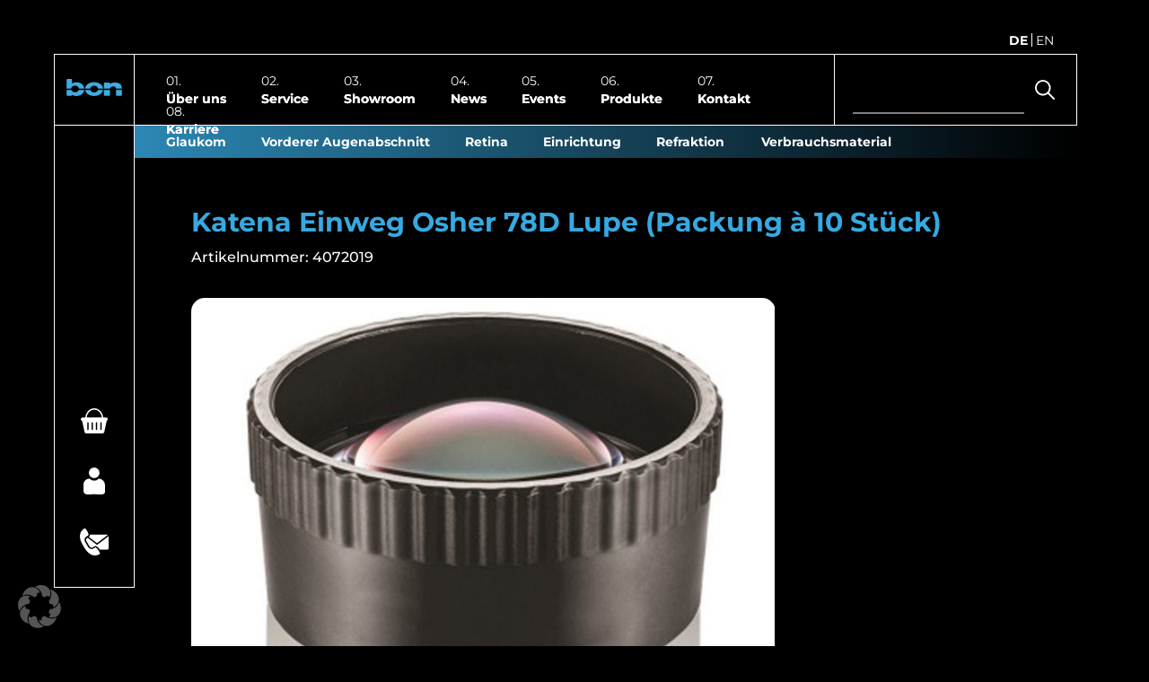

--- FILE ---
content_type: text/html; charset=UTF-8
request_url: https://bon.de/produkt/katena-einweg-osher-78d-lupe-packung-a-10-stuck/
body_size: 22307
content:
<!DOCTYPE html>
<html class="responsive_spacing" lang="en">
<head><style>img.lazy{min-height:1px}</style><link rel="preload" href="https://bon.de/wp-content/plugins/w3-total-cache/pub/js/lazyload.min.js" as="script">
	<meta charset="UTF-8">
	<meta http-equiv="X-UA-Compatible" content="IE=edge">
	<!--<meta name='viewport' content='width=device-width, initial-scale=1, maximum-scale=1, user-scalable=no' /> -->
	<meta name="viewport" content="width=device-width, initial-scale=1">

	<meta name='robots' content='index, follow, max-image-preview:large, max-snippet:-1, max-video-preview:-1' />
<link rel="alternate" hreflang="de" href="https://bon.de/produkt/katena-einweg-osher-78d-lupe-packung-a-10-stuck/" />
<link rel="alternate" hreflang="en" href="https://bon.de/en/product/katena-disposable-osher-78-d-lens-pack-of-10/" />
<link rel="alternate" hreflang="x-default" href="https://bon.de/produkt/katena-einweg-osher-78d-lupe-packung-a-10-stuck/" />

	<!-- This site is optimized with the Yoast SEO plugin v23.2 - https://yoast.com/wordpress/plugins/seo/ -->
	<title>Katena Einweg Retina-90 Kontaktglas (10&#039;er Pack)</title>
	<link rel="canonical" href="https://bon.de/produkt/katena-einweg-osher-78d-lupe-packung-a-10-stuck/" />
	<meta property="og:locale" content="de_DE" />
	<meta property="og:type" content="article" />
	<meta property="og:title" content="Katena Einweg Retina-90 Kontaktglas (10&#039;er Pack)" />
	<meta property="og:description" content="Die Osher 78D ist eine steril verpackte Einweg-Linse für das Betrachten der Netzhaut, gewöhnlich mit einer Spaltlampe oder einem Operationsmikroskop. Die Optik bietet ein 0.77x vergrößertes Bild des hinteren Augenabschnitts bei einem 80° Sichtfeld. Wie bei allen anderen Katena Einweg-Linsen (ausser des 4-Spiegel Glases), bietet es eine hervorragende Anti-Reflex-Beschichtung. Die Beschichtung ist auch für Laseranwendungen [&hellip;]" />
	<meta property="og:url" content="https://bon.de/produkt/katena-einweg-osher-78d-lupe-packung-a-10-stuck/" />
	<meta property="og:site_name" content="bon Optic - Zukunft beginnt mit Qualität." />
	<meta property="article:modified_time" content="2026-01-07T08:47:08+00:00" />
	<meta property="og:image" content="https://bon.de/wp-content/uploads/2014/10/products-smt_osher_78d.jpg" />
	<meta property="og:image:width" content="567" />
	<meta property="og:image:height" content="567" />
	<meta property="og:image:type" content="image/jpeg" />
	<meta name="twitter:card" content="summary_large_image" />
	<meta name="twitter:label1" content="Geschätzte Lesezeit" />
	<meta name="twitter:data1" content="1 Minute" />
	<script type="application/ld+json" class="yoast-schema-graph">{"@context":"https://schema.org","@graph":[{"@type":"WebPage","@id":"https://bon.de/produkt/katena-einweg-osher-78d-lupe-packung-a-10-stuck/","url":"https://bon.de/produkt/katena-einweg-osher-78d-lupe-packung-a-10-stuck/","name":"Katena Einweg Retina-90 Kontaktglas (10'er Pack)","isPartOf":{"@id":"https://bon.de/#website"},"primaryImageOfPage":{"@id":"https://bon.de/produkt/katena-einweg-osher-78d-lupe-packung-a-10-stuck/#primaryimage"},"image":{"@id":"https://bon.de/produkt/katena-einweg-osher-78d-lupe-packung-a-10-stuck/#primaryimage"},"thumbnailUrl":"https://bon.de/wp-content/uploads/2014/10/products-smt_osher_78d.jpg","datePublished":"2014-10-07T07:22:00+00:00","dateModified":"2026-01-07T08:47:08+00:00","breadcrumb":{"@id":"https://bon.de/produkt/katena-einweg-osher-78d-lupe-packung-a-10-stuck/#breadcrumb"},"inLanguage":"de","potentialAction":[{"@type":"ReadAction","target":["https://bon.de/produkt/katena-einweg-osher-78d-lupe-packung-a-10-stuck/"]}]},{"@type":"ImageObject","inLanguage":"de","@id":"https://bon.de/produkt/katena-einweg-osher-78d-lupe-packung-a-10-stuck/#primaryimage","url":"https://bon.de/wp-content/uploads/2014/10/products-smt_osher_78d.jpg","contentUrl":"https://bon.de/wp-content/uploads/2014/10/products-smt_osher_78d.jpg","width":567,"height":567,"caption":"SMT Osher 78D"},{"@type":"BreadcrumbList","@id":"https://bon.de/produkt/katena-einweg-osher-78d-lupe-packung-a-10-stuck/#breadcrumb","itemListElement":[{"@type":"ListItem","position":1,"name":"Home","item":"https://bon.de/"},{"@type":"ListItem","position":2,"name":"Produkte","item":"https://bon.de/produkte/"},{"@type":"ListItem","position":3,"name":"Katena Einweg Osher 78D Lupe (Packung à 10 Stück)"}]},{"@type":"WebSite","@id":"https://bon.de/#website","url":"https://bon.de/","name":"bon Optic - Zukunft beginnt mit Qualität.","description":"","publisher":{"@id":"https://bon.de/#organization"},"potentialAction":[{"@type":"SearchAction","target":{"@type":"EntryPoint","urlTemplate":"https://bon.de/?s={search_term_string}"},"query-input":"required name=search_term_string"}],"inLanguage":"de"},{"@type":"Organization","@id":"https://bon.de/#organization","name":"bon Optic Vertriebsgesellschaft mbH","url":"https://bon.de/","logo":{"@type":"ImageObject","inLanguage":"de","@id":"https://bon.de/#/schema/logo/image/","url":"https://bon.de/wp-content/uploads/2021/06/bon-Logo_512x512px.png","contentUrl":"https://bon.de/wp-content/uploads/2021/06/bon-Logo_512x512px.png","width":512,"height":512,"caption":"bon Optic Vertriebsgesellschaft mbH"},"image":{"@id":"https://bon.de/#/schema/logo/image/"},"sameAs":["https://www.linkedin.com/company/bon-optic-vertriebsgesellschaft-mbh/","https://www.youtube.com/channel/UCSURhENDItKaH88bvn8LlcA"]}]}</script>
	<!-- / Yoast SEO plugin. -->


<link rel='dns-prefetch' href='//www.googletagmanager.com' />
<link rel="alternate" type="application/rss+xml" title="bon Optic - Zukunft beginnt mit Qualität. &raquo; Katena Einweg Osher 78D Lupe (Packung à 10 Stück)-Kommentar-Feed" href="https://bon.de/produkt/katena-einweg-osher-78d-lupe-packung-a-10-stuck/feed/" />
<link rel="alternate" title="oEmbed (JSON)" type="application/json+oembed" href="https://bon.de/wp-json/oembed/1.0/embed?url=https%3A%2F%2Fbon.de%2Fprodukt%2Fkatena-einweg-osher-78d-lupe-packung-a-10-stuck%2F" />
<link rel="alternate" title="oEmbed (XML)" type="text/xml+oembed" href="https://bon.de/wp-json/oembed/1.0/embed?url=https%3A%2F%2Fbon.de%2Fprodukt%2Fkatena-einweg-osher-78d-lupe-packung-a-10-stuck%2F&#038;format=xml" />
<style id='wp-img-auto-sizes-contain-inline-css' type='text/css'>
img:is([sizes=auto i],[sizes^="auto," i]){contain-intrinsic-size:3000px 1500px}
/*# sourceURL=wp-img-auto-sizes-contain-inline-css */
</style>
<style id='wp-emoji-styles-inline-css' type='text/css'>

	img.wp-smiley, img.emoji {
		display: inline !important;
		border: none !important;
		box-shadow: none !important;
		height: 1em !important;
		width: 1em !important;
		margin: 0 0.07em !important;
		vertical-align: -0.1em !important;
		background: none !important;
		padding: 0 !important;
	}
/*# sourceURL=wp-emoji-styles-inline-css */
</style>
<link rel='stylesheet' id='wpml-blocks-css' href='https://bon.de/wp-content/plugins/sitepress-multilingual-cms/dist/css/blocks/styles.css?ver=4.6.11' type='text/css' media='all' />
<link rel='stylesheet' id='contact-form-7-css' href='https://bon.de/wp-content/plugins/contact-form-7/includes/css/styles.css?ver=5.9.8' type='text/css' media='all' />
<link rel='stylesheet' id='ee-simple-file-list-css-css' href='https://bon.de/wp-content/plugins/simple-file-list/css/styles.css?ver=6.1.11' type='text/css' media='all' />
<link rel='stylesheet' id='photoswipe-css' href='https://bon.de/wp-content/plugins/woocommerce/assets/css/photoswipe/photoswipe.min.css?ver=9.1.5' type='text/css' media='all' />
<link rel='stylesheet' id='photoswipe-default-skin-css' href='https://bon.de/wp-content/plugins/woocommerce/assets/css/photoswipe/default-skin/default-skin.min.css?ver=9.1.5' type='text/css' media='all' />
<link rel='stylesheet' id='woocommerce-layout-css' href='https://bon.de/wp-content/plugins/woocommerce/assets/css/woocommerce-layout.css?ver=9.1.5' type='text/css' media='all' />
<link rel='stylesheet' id='woocommerce-smallscreen-css' href='https://bon.de/wp-content/plugins/woocommerce/assets/css/woocommerce-smallscreen.css?ver=9.1.5' type='text/css' media='only screen and (max-width: 768px)' />
<link rel='stylesheet' id='woocommerce-general-css' href='https://bon.de/wp-content/plugins/woocommerce/assets/css/woocommerce.css?ver=9.1.5' type='text/css' media='all' />
<style id='woocommerce-inline-inline-css' type='text/css'>
.woocommerce form .form-row .required { visibility: visible; }
/*# sourceURL=woocommerce-inline-inline-css */
</style>
<link rel='stylesheet' id='wpml-legacy-horizontal-list-0-css' href='https://bon.de/wp-content/plugins/sitepress-multilingual-cms/templates/language-switchers/legacy-list-horizontal/style.min.css?ver=1' type='text/css' media='all' />
<link rel='stylesheet' id='slickcss-css' href='https://bon.de/wp-content/themes/bonoptictheme/scripts/slick.min.css?ver=6.9' type='text/css' media='all' />
<link rel='stylesheet' id='fancyboxcss-css' href='https://bon.de/wp-content/themes/bonoptictheme/scripts/jquery.fancybox.min.css?ver=6.9' type='text/css' media='all' />
<link rel='stylesheet' id='style-css' href='https://bon.de/wp-content/themes/bonoptictheme/style.css?vr=693080118&#038;ver=6.9' type='text/css' media='all' />
<link rel='stylesheet' id='borlabs-cookie-custom-css' href='https://bon.de/wp-content/cache/borlabs-cookie/1/borlabs-cookie-1-de.css?ver=3.3.23-146' type='text/css' media='all' />
<script type="text/javascript" id="woocommerce-google-analytics-integration-gtag-js-after">
/* <![CDATA[ */
/* Google Analytics for WooCommerce (gtag.js) */
					window.dataLayer = window.dataLayer || [];
					function gtag(){dataLayer.push(arguments);}
					// Set up default consent state.
					for ( const mode of [{"analytics_storage":"denied","ad_storage":"denied","ad_user_data":"denied","ad_personalization":"denied","region":["AT","BE","BG","HR","CY","CZ","DK","EE","FI","FR","DE","GR","HU","IS","IE","IT","LV","LI","LT","LU","MT","NL","NO","PL","PT","RO","SK","SI","ES","SE","GB","CH"]}] || [] ) {
						gtag( "consent", "default", { "wait_for_update": 500, ...mode } );
					}
					gtag("js", new Date());
					gtag("set", "developer_id.dOGY3NW", true);
					gtag("config", "G-L2JZKZJXS3", {"track_404":true,"allow_google_signals":false,"logged_in":false,"linker":{"domains":[],"allow_incoming":false},"custom_map":{"dimension1":"logged_in"}});
//# sourceURL=woocommerce-google-analytics-integration-gtag-js-after
/* ]]> */
</script>
<script type="text/javascript" src="https://bon.de/wp-includes/js/jquery/jquery.min.js?ver=3.7.1" id="jquery-core-js"></script>
<script type="text/javascript" src="https://bon.de/wp-includes/js/jquery/jquery-migrate.min.js?ver=3.4.1" id="jquery-migrate-js"></script>
<script type="text/javascript" src="https://bon.de/wp-content/plugins/simple-file-list/js/ee-head.js?ver=6.9" id="ee-simple-file-list-js-head-js"></script>
<script type="text/javascript" src="https://bon.de/wp-content/plugins/woocommerce/assets/js/photoswipe/photoswipe.min.js?ver=4.1.1-wc.9.1.5" id="photoswipe-js" defer="defer" data-wp-strategy="defer"></script>
<script type="text/javascript" src="https://bon.de/wp-content/plugins/woocommerce/assets/js/photoswipe/photoswipe-ui-default.min.js?ver=4.1.1-wc.9.1.5" id="photoswipe-ui-default-js" defer="defer" data-wp-strategy="defer"></script>
<script type="text/javascript" id="wc-single-product-js-extra">
/* <![CDATA[ */
var wc_single_product_params = {"i18n_required_rating_text":"Please select a rating","review_rating_required":"yes","flexslider":{"rtl":false,"animation":"slide","smoothHeight":true,"directionNav":false,"controlNav":"thumbnails","slideshow":false,"animationSpeed":500,"animationLoop":false,"allowOneSlide":false},"zoom_enabled":"","zoom_options":[],"photoswipe_enabled":"1","photoswipe_options":{"shareEl":false,"closeOnScroll":false,"history":false,"hideAnimationDuration":0,"showAnimationDuration":0},"flexslider_enabled":"1"};
//# sourceURL=wc-single-product-js-extra
/* ]]> */
</script>
<script type="text/javascript" src="https://bon.de/wp-content/plugins/woocommerce/assets/js/frontend/single-product.min.js?ver=9.1.5" id="wc-single-product-js" defer="defer" data-wp-strategy="defer"></script>
<script type="text/javascript" src="https://bon.de/wp-content/plugins/woocommerce/assets/js/jquery-blockui/jquery.blockUI.min.js?ver=2.7.0-wc.9.1.5" id="jquery-blockui-js" defer="defer" data-wp-strategy="defer"></script>
<script type="text/javascript" src="https://bon.de/wp-content/plugins/woocommerce/assets/js/js-cookie/js.cookie.min.js?ver=2.1.4-wc.9.1.5" id="js-cookie-js" defer="defer" data-wp-strategy="defer"></script>
<script type="text/javascript" id="woocommerce-js-extra">
/* <![CDATA[ */
var woocommerce_params = {"ajax_url":"/wp-admin/admin-ajax.php","wc_ajax_url":"/?wc-ajax=%%endpoint%%"};
//# sourceURL=woocommerce-js-extra
/* ]]> */
</script>
<script type="text/javascript" src="https://bon.de/wp-content/plugins/woocommerce/assets/js/frontend/woocommerce.min.js?ver=9.1.5" id="woocommerce-js" defer="defer" data-wp-strategy="defer"></script>
<script type="text/javascript" src="https://bon.de/wp-content/themes/bonoptictheme/scripts/slick.min.js?ver=6.9" id="slickjs-js"></script>
<script type="text/javascript" src="https://bon.de/wp-content/themes/bonoptictheme/scripts/jquery.fancybox.min.js?ver=6.9" id="fancyboxjs-js"></script>
<script type="text/javascript" src="https://bon.de/wp-content/themes/bonoptictheme/scripts/stickit.js?ver=6.9" id="sectionscrolling-js"></script>
<script type="text/javascript" id="custom_javascript-js-extra">
/* <![CDATA[ */
var ajax_custom_object = {"ajaxurl":"https://bon.de/wp-admin/admin-ajax.php","newsletter_url":"https://bon.de","account_url":"https://bon.de/my-account/","redirecturl":"https://bon.de"};
//# sourceURL=custom_javascript-js-extra
/* ]]> */
</script>
<script type="text/javascript" src="https://bon.de/wp-content/themes/bonoptictheme/custom.js?vr=2061818951&amp;ver=6.9" id="custom_javascript-js"></script>
<script data-no-optimize="1" data-no-minify="1" data-cfasync="false" type="text/javascript" src="https://bon.de/wp-content/cache/borlabs-cookie/1/borlabs-cookie-config-de.json.js?ver=3.3.23-122" id="borlabs-cookie-config-js"></script>
<script data-no-optimize="1" data-no-minify="1" data-cfasync="false" type="text/javascript" src="https://bon.de/wp-content/plugins/borlabs-cookie/assets/javascript/borlabs-cookie-prioritize.min.js?ver=3.3.23" id="borlabs-cookie-prioritize-js"></script>
<script></script><link rel="https://api.w.org/" href="https://bon.de/wp-json/" /><link rel="alternate" title="JSON" type="application/json" href="https://bon.de/wp-json/wp/v2/product/3411" /><link rel="EditURI" type="application/rsd+xml" title="RSD" href="https://bon.de/xmlrpc.php?rsd" />
<meta name="generator" content="WordPress 6.9" />
<meta name="generator" content="WooCommerce 9.1.5" />
<link rel='shortlink' href='https://bon.de/?p=3411' />
<meta name="generator" content="WPML ver:4.6.11 stt:1,3;" />
<script>var _etrackerOnReady = [];</script><script type="text/javascript" id="_etLoader" charset="UTF-8" data-secure-code="g9glgK" data-block-cookies="true" src="//code.etracker.com/code/e.js" data-ecommerce-grabber="&rdquo;true&rdquo;" data-plugin-version="WP:etracker:2.7.0" async></script><script>et_pagename = (function(html){var txt = document.createElement("textarea");txt.innerHTML = html;return txt.value;}('Katena Einweg Retina'))</script>
	<noscript><style>.woocommerce-product-gallery{ opacity: 1 !important; }</style></noscript>
	<style type="text/css">.recentcomments a{display:inline !important;padding:0 !important;margin:0 !important;}</style><script data-borlabs-cookie-script-blocker-ignore>
if ('0' === '1' && ('0' === '1' || '1' === '1')) {
    window['gtag_enable_tcf_support'] = true;
}
window.dataLayer = window.dataLayer || [];
if (typeof gtag !== 'function') {
    function gtag() {
        dataLayer.push(arguments);
    }
}
gtag('set', 'developer_id.dYjRjMm', true);
if ('0' === '1' || '1' === '1') {
    if (window.BorlabsCookieGoogleConsentModeDefaultSet !== true) {
        let getCookieValue = function (name) {
            return document.cookie.match('(^|;)\\s*' + name + '\\s*=\\s*([^;]+)')?.pop() || '';
        };
        let cookieValue = getCookieValue('borlabs-cookie-gcs');
        let consentsFromCookie = {};
        if (cookieValue !== '') {
            consentsFromCookie = JSON.parse(decodeURIComponent(cookieValue));
        }
        let defaultValues = {
            'ad_storage': 'denied',
            'ad_user_data': 'denied',
            'ad_personalization': 'denied',
            'analytics_storage': 'denied',
            'functionality_storage': 'denied',
            'personalization_storage': 'denied',
            'security_storage': 'denied',
            'wait_for_update': 500,
        };
        gtag('consent', 'default', { ...defaultValues, ...consentsFromCookie });
    }
    window.BorlabsCookieGoogleConsentModeDefaultSet = true;
    let borlabsCookieConsentChangeHandler = function () {
        window.dataLayer = window.dataLayer || [];
        if (typeof gtag !== 'function') { function gtag(){dataLayer.push(arguments);} }

        let getCookieValue = function (name) {
            return document.cookie.match('(^|;)\\s*' + name + '\\s*=\\s*([^;]+)')?.pop() || '';
        };
        let cookieValue = getCookieValue('borlabs-cookie-gcs');
        let consentsFromCookie = {};
        if (cookieValue !== '') {
            consentsFromCookie = JSON.parse(decodeURIComponent(cookieValue));
        }

        consentsFromCookie.analytics_storage = BorlabsCookie.Consents.hasConsent('google-analytics') ? 'granted' : 'denied';

        BorlabsCookie.CookieLibrary.setCookie(
            'borlabs-cookie-gcs',
            JSON.stringify(consentsFromCookie),
            BorlabsCookie.Settings.automaticCookieDomainAndPath.value ? '' : BorlabsCookie.Settings.cookieDomain.value,
            BorlabsCookie.Settings.cookiePath.value,
            BorlabsCookie.Cookie.getPluginCookie().expires,
            BorlabsCookie.Settings.cookieSecure.value,
            BorlabsCookie.Settings.cookieSameSite.value
        );
    }
    document.addEventListener('borlabs-cookie-consent-saved', borlabsCookieConsentChangeHandler);
    document.addEventListener('borlabs-cookie-handle-unblock', borlabsCookieConsentChangeHandler);
}
if ('0' === '1') {
    gtag("js", new Date());
    gtag("config", "G-L2JZKZJXS3", {"anonymize_ip": true});

    (function (w, d, s, i) {
        var f = d.getElementsByTagName(s)[0],
            j = d.createElement(s);
        j.async = true;
        j.src =
            "https://www.googletagmanager.com/gtag/js?id=" + i;
        f.parentNode.insertBefore(j, f);
    })(window, document, "script", "G-L2JZKZJXS3");
}
</script><script data-no-optimize="1" data-no-minify="1" data-cfasync="false" data-borlabs-cookie-script-blocker-ignore>
if ('{{ iab-tcf-enabled }}' === '1' && ('0' === '1' || '1' === '1')) {
    window['gtag_enable_tcf_support'] = true;
}
window.dataLayer = window.dataLayer || [];
if (typeof gtag !== 'function') {
    function gtag() {
        dataLayer.push(arguments);
    }
}
gtag('set', 'developer_id.dYjRjMm', true);
if ('0' === '1' || '1' === '1') {
    if (window.BorlabsCookieGoogleConsentModeDefaultSet !== true) {
        let getCookieValue = function (name) {
            return document.cookie.match('(^|;)\\s*' + name + '\\s*=\\s*([^;]+)')?.pop() || '';
        };
        let cookieValue = getCookieValue('borlabs-cookie-gcs');
        let consentsFromCookie = {};
        if (cookieValue !== '') {
            consentsFromCookie = JSON.parse(decodeURIComponent(cookieValue));
        }
        let defaultValues = {
            'ad_storage': 'denied',
            'ad_user_data': 'denied',
            'ad_personalization': 'denied',
            'analytics_storage': 'denied',
            'functionality_storage': 'denied',
            'personalization_storage': 'denied',
            'security_storage': 'denied',
            'wait_for_update': 500,
        };
        gtag('consent', 'default', { ...defaultValues, ...consentsFromCookie });
    }
    window.BorlabsCookieGoogleConsentModeDefaultSet = true;
    let borlabsCookieConsentChangeHandler = function () {
        window.dataLayer = window.dataLayer || [];
        if (typeof gtag !== 'function') { function gtag(){dataLayer.push(arguments);} }

        let getCookieValue = function (name) {
            return document.cookie.match('(^|;)\\s*' + name + '\\s*=\\s*([^;]+)')?.pop() || '';
        };
        let cookieValue = getCookieValue('borlabs-cookie-gcs');
        let consentsFromCookie = {};
        if (cookieValue !== '') {
            consentsFromCookie = JSON.parse(decodeURIComponent(cookieValue));
        }

        consentsFromCookie.analytics_storage = BorlabsCookie.Consents.hasConsent('woocommerce-google-analytics') ? 'granted' : 'denied';

        BorlabsCookie.CookieLibrary.setCookie(
            'borlabs-cookie-gcs',
            JSON.stringify(consentsFromCookie),
            BorlabsCookie.Settings.automaticCookieDomainAndPath.value ? '' : BorlabsCookie.Settings.cookieDomain.value,
            BorlabsCookie.Settings.cookiePath.value,
            BorlabsCookie.Cookie.getPluginCookie().expires,
            BorlabsCookie.Settings.cookieSecure.value,
            BorlabsCookie.Settings.cookieSameSite.value
        );
    }
    document.addEventListener('borlabs-cookie-consent-saved', borlabsCookieConsentChangeHandler);
    document.addEventListener('borlabs-cookie-handle-unblock', borlabsCookieConsentChangeHandler);
}
if ('0' === '1') {
    document.addEventListener('borlabs-cookie-after-init', function () {
		window.BorlabsCookie.Unblock.unblockScriptBlockerId('woocommerce-google-analytics');
	});
}
</script><script data-no-optimize="1" data-no-minify="1" data-cfasync="false" data-borlabs-cookie-script-blocker-ignore>
	if ('0' === '1' && '1' === '1') {
		window['gtag_enable_tcf_support'] = true;
	}
	window.dataLayer = window.dataLayer || [];
	if (typeof gtag !== 'function') { function gtag(){dataLayer.push(arguments);} }
	gtag('set', 'developer_id.dYjRjMm', true);
	if ('1' === '1') {
		let getCookieValue = function (name) {
			return document.cookie.match('(^|;)\\s*' + name + '\\s*=\\s*([^;]+)')?.pop() || '';
		};
		let cookieValue = getCookieValue('borlabs-cookie-gcs');
		let consentsFromCookie = {};
		if (cookieValue !== '') {
			 consentsFromCookie = JSON.parse(decodeURIComponent(cookieValue));
		}
		let defaultValues = {
			'ad_storage': 'denied',
			'ad_user_data': 'denied',
			'ad_personalization': 'denied',
			'analytics_storage': 'denied',
			'functionality_storage': 'denied',
			'personalization_storage': 'denied',
			'security_storage': 'denied',
			'wait_for_update': 500,
		};
		gtag('consent', 'default', { ...defaultValues, ...consentsFromCookie });
		gtag('set', 'ads_data_redaction', true);
	}

	if('0' === '1') {
		var url = new URL(window.location.href);

		if ((url.searchParams.has('gtm_debug') && url.searchParams.get('gtm_debug') !== '') || document.cookie.indexOf('__TAG_ASSISTANT=') !== -1 || document.documentElement.hasAttribute('data-tag-assistant-present')) {
			(function(w,d,s,l,i){w[l]=w[l]||[];w[l].push({"gtm.start":
new Date().getTime(),event:"gtm.js"});var f=d.getElementsByTagName(s)[0],
j=d.createElement(s),dl=l!="dataLayer"?"&l="+l:"";j.async=true;j.src=
"https://www.googletagmanager.com/gtm.js?id="+i+dl;f.parentNode.insertBefore(j,f);
})(window,document,"script","dataLayer","GTM-THQ8TV5");
		} else {
			(function(w,d,s,l,i){w[l]=w[l]||[];w[l].push({"gtm.start":
new Date().getTime(),event:"gtm.js"});var f=d.getElementsByTagName(s)[0],
j=d.createElement(s),dl=l!="dataLayer"?"&l="+l:"";j.async=true;j.src=
"https://bon.de/wp-content/uploads/borlabs-cookie/"+i+'.js?ver=not-set-yet';f.parentNode.insertBefore(j,f);
})(window,document,"script","dataLayer","GTM-THQ8TV5");
		}
  	}

	(function () {
		var borlabsCookieConsentChangeHandler = function () {
			window.dataLayer = window.dataLayer || [];
			if (typeof gtag !== 'function') { function gtag(){dataLayer.push(arguments);} }

			let gtmConsents = {};
			if ('1' === '1') {
				if ('0' === '1') {
					gtmConsents = {
						'analytics_storage': BorlabsCookie.Consents.hasConsentForServiceGroup('statistics') === true ? 'granted' : 'denied',
						'functionality_storage': BorlabsCookie.Consents.hasConsentForServiceGroup('statistics') === true ? 'granted' : 'denied',
						'personalization_storage': BorlabsCookie.Consents.hasConsentForServiceGroup('marketing') === true ? 'granted' : 'denied',
						'security_storage': BorlabsCookie.Consents.hasConsentForServiceGroup('statistics') === true ? 'granted' : 'denied',
					};
				} else {
					gtmConsents = {
						'ad_storage': BorlabsCookie.Consents.hasConsentForServiceGroup('marketing') === true ? 'granted' : 'denied',
						'ad_user_data': BorlabsCookie.Consents.hasConsentForServiceGroup('marketing') === true ? 'granted' : 'denied',
						'ad_personalization': BorlabsCookie.Consents.hasConsentForServiceGroup('marketing') === true ? 'granted' : 'denied',
						'analytics_storage': BorlabsCookie.Consents.hasConsentForServiceGroup('statistics') === true ? 'granted' : 'denied',
						'functionality_storage': BorlabsCookie.Consents.hasConsentForServiceGroup('statistics') === true ? 'granted' : 'denied',
						'personalization_storage': BorlabsCookie.Consents.hasConsentForServiceGroup('marketing') === true ? 'granted' : 'denied',
						'security_storage': BorlabsCookie.Consents.hasConsentForServiceGroup('statistics') === true ? 'granted' : 'denied',
					};
				}
				BorlabsCookie.CookieLibrary.setCookie(
					'borlabs-cookie-gcs',
				  	JSON.stringify(gtmConsents),
					BorlabsCookie.Settings.automaticCookieDomainAndPath.value ? '' : BorlabsCookie.Settings.cookieDomain.value,
					BorlabsCookie.Settings.cookiePath.value,
					BorlabsCookie.Cookie.getPluginCookie().expires,
					BorlabsCookie.Settings.cookieSecure.value,
					BorlabsCookie.Settings.cookieSameSite.value
				);
				gtag('consent', 'update', gtmConsents);
			}

			var consents = BorlabsCookie.Cookie.getPluginCookie().consents;
			for (var serviceGroup in consents) {
				for (var service of consents[serviceGroup]) {
					if (!window.BorlabsCookieGtmPackageSentEvents.includes(service) && service !== 'borlabs-cookie') {
						window.dataLayer.push({
							event: 'borlabs-cookie-opt-in-'+service,
						});
						window.BorlabsCookieGtmPackageSentEvents.push(service);
					}
				}
			}
		  	var afterConsentsEvent = document.createEvent('Event');
		    afterConsentsEvent.initEvent('borlabs-cookie-google-tag-manager-after-consents', true, true);
		  	document.dispatchEvent(afterConsentsEvent);
		};
		window.BorlabsCookieGtmPackageSentEvents = [];
		document.addEventListener('borlabs-cookie-consent-saved', borlabsCookieConsentChangeHandler);
		document.addEventListener('borlabs-cookie-handle-unblock', borlabsCookieConsentChangeHandler);
	})();
</script><meta name="generator" content="Powered by WPBakery Page Builder - drag and drop page builder for WordPress."/>
<style class='wp-fonts-local' type='text/css'>
@font-face{font-family:Inter;font-style:normal;font-weight:300 900;font-display:fallback;src:url('https://bon.de/wp-content/plugins/woocommerce/assets/fonts/Inter-VariableFont_slnt,wght.woff2') format('woff2');font-stretch:normal;}
@font-face{font-family:Cardo;font-style:normal;font-weight:400;font-display:fallback;src:url('https://bon.de/wp-content/plugins/woocommerce/assets/fonts/cardo_normal_400.woff2') format('woff2');}
</style>
<link rel="icon" href="https://bon.de/wp-content/uploads/2021/08/cropped-avbsavf-1-100x100.png" sizes="32x32" />
<link rel="icon" href="https://bon.de/wp-content/uploads/2021/08/cropped-avbsavf-1-300x300.png" sizes="192x192" />
<link rel="apple-touch-icon" href="https://bon.de/wp-content/uploads/2021/08/cropped-avbsavf-1-300x300.png" />
<meta name="msapplication-TileImage" content="https://bon.de/wp-content/uploads/2021/08/cropped-avbsavf-1-300x300.png" />
		<style type="text/css" id="wp-custom-css">
			body:not(.woocommerce-checkout) .website-general-fixed-message {
	display: none !important;
}		</style>
		<noscript><style> .wpb_animate_when_almost_visible { opacity: 1; }</style></noscript><link rel='stylesheet' id='wc-blocks-style-css' href='https://bon.de/wp-content/plugins/woocommerce/assets/client/blocks/wc-blocks.css?ver=wc-9.1.5' type='text/css' media='all' />
<style id='global-styles-inline-css' type='text/css'>
:root{--wp--preset--aspect-ratio--square: 1;--wp--preset--aspect-ratio--4-3: 4/3;--wp--preset--aspect-ratio--3-4: 3/4;--wp--preset--aspect-ratio--3-2: 3/2;--wp--preset--aspect-ratio--2-3: 2/3;--wp--preset--aspect-ratio--16-9: 16/9;--wp--preset--aspect-ratio--9-16: 9/16;--wp--preset--color--black: #000000;--wp--preset--color--cyan-bluish-gray: #abb8c3;--wp--preset--color--white: #ffffff;--wp--preset--color--pale-pink: #f78da7;--wp--preset--color--vivid-red: #cf2e2e;--wp--preset--color--luminous-vivid-orange: #ff6900;--wp--preset--color--luminous-vivid-amber: #fcb900;--wp--preset--color--light-green-cyan: #7bdcb5;--wp--preset--color--vivid-green-cyan: #00d084;--wp--preset--color--pale-cyan-blue: #8ed1fc;--wp--preset--color--vivid-cyan-blue: #0693e3;--wp--preset--color--vivid-purple: #9b51e0;--wp--preset--gradient--vivid-cyan-blue-to-vivid-purple: linear-gradient(135deg,rgb(6,147,227) 0%,rgb(155,81,224) 100%);--wp--preset--gradient--light-green-cyan-to-vivid-green-cyan: linear-gradient(135deg,rgb(122,220,180) 0%,rgb(0,208,130) 100%);--wp--preset--gradient--luminous-vivid-amber-to-luminous-vivid-orange: linear-gradient(135deg,rgb(252,185,0) 0%,rgb(255,105,0) 100%);--wp--preset--gradient--luminous-vivid-orange-to-vivid-red: linear-gradient(135deg,rgb(255,105,0) 0%,rgb(207,46,46) 100%);--wp--preset--gradient--very-light-gray-to-cyan-bluish-gray: linear-gradient(135deg,rgb(238,238,238) 0%,rgb(169,184,195) 100%);--wp--preset--gradient--cool-to-warm-spectrum: linear-gradient(135deg,rgb(74,234,220) 0%,rgb(151,120,209) 20%,rgb(207,42,186) 40%,rgb(238,44,130) 60%,rgb(251,105,98) 80%,rgb(254,248,76) 100%);--wp--preset--gradient--blush-light-purple: linear-gradient(135deg,rgb(255,206,236) 0%,rgb(152,150,240) 100%);--wp--preset--gradient--blush-bordeaux: linear-gradient(135deg,rgb(254,205,165) 0%,rgb(254,45,45) 50%,rgb(107,0,62) 100%);--wp--preset--gradient--luminous-dusk: linear-gradient(135deg,rgb(255,203,112) 0%,rgb(199,81,192) 50%,rgb(65,88,208) 100%);--wp--preset--gradient--pale-ocean: linear-gradient(135deg,rgb(255,245,203) 0%,rgb(182,227,212) 50%,rgb(51,167,181) 100%);--wp--preset--gradient--electric-grass: linear-gradient(135deg,rgb(202,248,128) 0%,rgb(113,206,126) 100%);--wp--preset--gradient--midnight: linear-gradient(135deg,rgb(2,3,129) 0%,rgb(40,116,252) 100%);--wp--preset--font-size--small: 13px;--wp--preset--font-size--medium: 20px;--wp--preset--font-size--large: 36px;--wp--preset--font-size--x-large: 42px;--wp--preset--font-family--inter: "Inter", sans-serif;--wp--preset--font-family--cardo: Cardo;--wp--preset--spacing--20: 0.44rem;--wp--preset--spacing--30: 0.67rem;--wp--preset--spacing--40: 1rem;--wp--preset--spacing--50: 1.5rem;--wp--preset--spacing--60: 2.25rem;--wp--preset--spacing--70: 3.38rem;--wp--preset--spacing--80: 5.06rem;--wp--preset--shadow--natural: 6px 6px 9px rgba(0, 0, 0, 0.2);--wp--preset--shadow--deep: 12px 12px 50px rgba(0, 0, 0, 0.4);--wp--preset--shadow--sharp: 6px 6px 0px rgba(0, 0, 0, 0.2);--wp--preset--shadow--outlined: 6px 6px 0px -3px rgb(255, 255, 255), 6px 6px rgb(0, 0, 0);--wp--preset--shadow--crisp: 6px 6px 0px rgb(0, 0, 0);}:where(.is-layout-flex){gap: 0.5em;}:where(.is-layout-grid){gap: 0.5em;}body .is-layout-flex{display: flex;}.is-layout-flex{flex-wrap: wrap;align-items: center;}.is-layout-flex > :is(*, div){margin: 0;}body .is-layout-grid{display: grid;}.is-layout-grid > :is(*, div){margin: 0;}:where(.wp-block-columns.is-layout-flex){gap: 2em;}:where(.wp-block-columns.is-layout-grid){gap: 2em;}:where(.wp-block-post-template.is-layout-flex){gap: 1.25em;}:where(.wp-block-post-template.is-layout-grid){gap: 1.25em;}.has-black-color{color: var(--wp--preset--color--black) !important;}.has-cyan-bluish-gray-color{color: var(--wp--preset--color--cyan-bluish-gray) !important;}.has-white-color{color: var(--wp--preset--color--white) !important;}.has-pale-pink-color{color: var(--wp--preset--color--pale-pink) !important;}.has-vivid-red-color{color: var(--wp--preset--color--vivid-red) !important;}.has-luminous-vivid-orange-color{color: var(--wp--preset--color--luminous-vivid-orange) !important;}.has-luminous-vivid-amber-color{color: var(--wp--preset--color--luminous-vivid-amber) !important;}.has-light-green-cyan-color{color: var(--wp--preset--color--light-green-cyan) !important;}.has-vivid-green-cyan-color{color: var(--wp--preset--color--vivid-green-cyan) !important;}.has-pale-cyan-blue-color{color: var(--wp--preset--color--pale-cyan-blue) !important;}.has-vivid-cyan-blue-color{color: var(--wp--preset--color--vivid-cyan-blue) !important;}.has-vivid-purple-color{color: var(--wp--preset--color--vivid-purple) !important;}.has-black-background-color{background-color: var(--wp--preset--color--black) !important;}.has-cyan-bluish-gray-background-color{background-color: var(--wp--preset--color--cyan-bluish-gray) !important;}.has-white-background-color{background-color: var(--wp--preset--color--white) !important;}.has-pale-pink-background-color{background-color: var(--wp--preset--color--pale-pink) !important;}.has-vivid-red-background-color{background-color: var(--wp--preset--color--vivid-red) !important;}.has-luminous-vivid-orange-background-color{background-color: var(--wp--preset--color--luminous-vivid-orange) !important;}.has-luminous-vivid-amber-background-color{background-color: var(--wp--preset--color--luminous-vivid-amber) !important;}.has-light-green-cyan-background-color{background-color: var(--wp--preset--color--light-green-cyan) !important;}.has-vivid-green-cyan-background-color{background-color: var(--wp--preset--color--vivid-green-cyan) !important;}.has-pale-cyan-blue-background-color{background-color: var(--wp--preset--color--pale-cyan-blue) !important;}.has-vivid-cyan-blue-background-color{background-color: var(--wp--preset--color--vivid-cyan-blue) !important;}.has-vivid-purple-background-color{background-color: var(--wp--preset--color--vivid-purple) !important;}.has-black-border-color{border-color: var(--wp--preset--color--black) !important;}.has-cyan-bluish-gray-border-color{border-color: var(--wp--preset--color--cyan-bluish-gray) !important;}.has-white-border-color{border-color: var(--wp--preset--color--white) !important;}.has-pale-pink-border-color{border-color: var(--wp--preset--color--pale-pink) !important;}.has-vivid-red-border-color{border-color: var(--wp--preset--color--vivid-red) !important;}.has-luminous-vivid-orange-border-color{border-color: var(--wp--preset--color--luminous-vivid-orange) !important;}.has-luminous-vivid-amber-border-color{border-color: var(--wp--preset--color--luminous-vivid-amber) !important;}.has-light-green-cyan-border-color{border-color: var(--wp--preset--color--light-green-cyan) !important;}.has-vivid-green-cyan-border-color{border-color: var(--wp--preset--color--vivid-green-cyan) !important;}.has-pale-cyan-blue-border-color{border-color: var(--wp--preset--color--pale-cyan-blue) !important;}.has-vivid-cyan-blue-border-color{border-color: var(--wp--preset--color--vivid-cyan-blue) !important;}.has-vivid-purple-border-color{border-color: var(--wp--preset--color--vivid-purple) !important;}.has-vivid-cyan-blue-to-vivid-purple-gradient-background{background: var(--wp--preset--gradient--vivid-cyan-blue-to-vivid-purple) !important;}.has-light-green-cyan-to-vivid-green-cyan-gradient-background{background: var(--wp--preset--gradient--light-green-cyan-to-vivid-green-cyan) !important;}.has-luminous-vivid-amber-to-luminous-vivid-orange-gradient-background{background: var(--wp--preset--gradient--luminous-vivid-amber-to-luminous-vivid-orange) !important;}.has-luminous-vivid-orange-to-vivid-red-gradient-background{background: var(--wp--preset--gradient--luminous-vivid-orange-to-vivid-red) !important;}.has-very-light-gray-to-cyan-bluish-gray-gradient-background{background: var(--wp--preset--gradient--very-light-gray-to-cyan-bluish-gray) !important;}.has-cool-to-warm-spectrum-gradient-background{background: var(--wp--preset--gradient--cool-to-warm-spectrum) !important;}.has-blush-light-purple-gradient-background{background: var(--wp--preset--gradient--blush-light-purple) !important;}.has-blush-bordeaux-gradient-background{background: var(--wp--preset--gradient--blush-bordeaux) !important;}.has-luminous-dusk-gradient-background{background: var(--wp--preset--gradient--luminous-dusk) !important;}.has-pale-ocean-gradient-background{background: var(--wp--preset--gradient--pale-ocean) !important;}.has-electric-grass-gradient-background{background: var(--wp--preset--gradient--electric-grass) !important;}.has-midnight-gradient-background{background: var(--wp--preset--gradient--midnight) !important;}.has-small-font-size{font-size: var(--wp--preset--font-size--small) !important;}.has-medium-font-size{font-size: var(--wp--preset--font-size--medium) !important;}.has-large-font-size{font-size: var(--wp--preset--font-size--large) !important;}.has-x-large-font-size{font-size: var(--wp--preset--font-size--x-large) !important;}
/*# sourceURL=global-styles-inline-css */
</style>
</head>
<body data-rsssl=1 class="wp-singular product-template-default single single-product postid-3411 wp-theme-bonoptictheme theme-bonoptictheme woocommerce woocommerce-page woocommerce-no-js site-language-de wpb-js-composer js-comp-ver-7.7 vc_responsive">
	<header class="site-header ">

			<div class="header-inner">
				
				<div class="website--logo header-column">
					<a href="https://bon.de" role="button"  tabindex="0">
						<img class="desktop--logo lazy" src="data:image/svg+xml,%3Csvg%20xmlns='http://www.w3.org/2000/svg'%20viewBox='0%200%201%201'%3E%3C/svg%3E" data-src="https://bon.de/wp-content/uploads/2021/08/bon_Logo_RGB.svg" alt="Logo Bon" title="Logo Bon"/>
					</a>
				</div>
				
				<div class="header-section right-menu">
    				<div class="desktop-menu menu--holder transition">

						<div class="header-lang-switcher">
<div class="wpml-ls-statics-shortcode_actions wpml-ls wpml-ls-legacy-list-horizontal">
	<ul><li class="wpml-ls-slot-shortcode_actions wpml-ls-item wpml-ls-item-de wpml-ls-current-language wpml-ls-first-item wpml-ls-item-legacy-list-horizontal">
				<a href="https://bon.de/produkt/katena-einweg-osher-78d-lupe-packung-a-10-stuck/" class="wpml-ls-link">
                    <span class="wpml-ls-native">DE</span></a>
			</li><li class="wpml-ls-slot-shortcode_actions wpml-ls-item wpml-ls-item-en wpml-ls-last-item wpml-ls-item-legacy-list-horizontal">
				<a href="https://bon.de/en/product/katena-disposable-osher-78-d-lens-pack-of-10/" class="wpml-ls-link">
                    <span class="wpml-ls-native" lang="en">EN</span></a>
			</li></ul>
</div>
</div>

    					<div class="top-menu-inner">
    						<div>
								<div class="header-menu-container">
            						<div class="menu-main-menu-container"><ul id="menu-main-menu" class="menu"><li id="menu-item-148" class="menu-item menu-item-type-post_type menu-item-object-page menu-item-has-children menu-item-148"><span><a href="https://bon.de/ueber-uns/" title="Über uns">Über uns</a></span>
<ul class="sub-menu">
	<li id="menu-item-5120" class="menu-item menu-item-type-custom menu-item-object-custom menu-item-5120"><span><a href="https://bon.de/ueber-uns/" title="Team">Team</a></span></li>
	<li id="menu-item-254" class="menu-item menu-item-type-post_type menu-item-object-page menu-item-254"><span><a href="https://bon.de/unternehmen/" title="Unternehmen">Unternehmen</a></span></li>
</ul>
</li>
<li id="menu-item-149" class="menu-item menu-item-type-post_type menu-item-object-page menu-item-149"><span><a href="https://bon.de/service/" title="Service">Service</a></span></li>
<li id="menu-item-150" class="menu-item menu-item-type-post_type menu-item-object-page menu-item-150"><span><a href="https://bon.de/showroom/" title="Showroom">Showroom</a></span></li>
<li id="menu-item-151" class="menu-item menu-item-type-post_type menu-item-object-page menu-item-has-children menu-item-151"><span><a href="https://bon.de/news/" title="News">News</a></span>
<ul class="sub-menu">
	<li id="menu-item-5892" class="menu-item menu-item-type-custom menu-item-object-custom menu-item-5892"><span><a href="https://bon.de/news/" title="News">News</a></span></li>
	<li id="menu-item-5890" class="menu-item menu-item-type-post_type menu-item-object-page menu-item-5890"><span><a href="https://bon.de/ophthalmologische-fachpublikationen/" title="Fachpublikationen">Fachpublikationen</a></span></li>
</ul>
</li>
<li id="menu-item-5252" class="menu-item menu-item-type-post_type menu-item-object-page menu-item-5252"><span><a href="https://bon.de/events/" title="Events">Events</a></span></li>
<li id="menu-item-152" class="product-categories-menu-item menu-item menu-item-type-post_type menu-item-object-page menu-item-has-children current_page_parent menu-item-152"><span><a href="https://bon.de/produkte/" title="Produkte">Produkte</a></span>
<ul class="sub-menu">
	<li id="menu-item-5005" class="menu-item menu-item-type-taxonomy menu-item-object-product_cat menu-item-5005"><span><a href="https://bon.de/produkt-kategorie/glaukom-augeninnendruck/" title="Glaukom">Glaukom</a></span></li>
	<li id="menu-item-5437" class="menu-item menu-item-type-custom menu-item-object-custom menu-item-5437"><span><a href="https://bon.de/produkt-kategorie/hornhaut/" title="Vorderer Augenabschnitt">Vorderer Augenabschnitt</a></span></li>
	<li id="menu-item-409" class="menu-item menu-item-type-custom menu-item-object-custom menu-item-409"><span><a href="https://bon.de/produkt-kategorie/retina-2/" title="Retina">Retina</a></span></li>
	<li id="menu-item-410" class="menu-item menu-item-type-custom menu-item-object-custom menu-item-410"><span><a href="https://bon.de/produkt-kategorie/einrichtung/" title="Einrichtung">Einrichtung</a></span></li>
	<li id="menu-item-5015" class="menu-item menu-item-type-taxonomy menu-item-object-product_cat menu-item-5015"><span><a href="https://bon.de/produkt-kategorie/refraktion/" title="Refraktion">Refraktion</a></span></li>
	<li id="menu-item-5012" class="menu-item menu-item-type-taxonomy menu-item-object-product_cat menu-item-5012"><span><a href="https://bon.de/produkt-kategorie/verbrauchsmaterial/" title="Verbrauchsmaterial">Verbrauchs material</a></span></li>
</ul>
</li>
<li id="menu-item-8224" class="menu-item menu-item-type-post_type menu-item-object-page menu-item-8224"><span><a href="https://bon.de/kontakt/" title="Kontakt">Kontakt</a></span></li>
<li id="menu-item-255" class="menu-item menu-item-type-post_type menu-item-object-page menu-item-255"><span><a href="https://bon.de/karriere/" title="Karriere">Karriere</a></span></li>
</ul></div>            					</div>

    						</div>
    					</div>

						<div class="header-search-section">
							<div>
								<div class="header-search-form">
									<form class="clearfix" action="https://bon.de/" method="get">
										<button type="submit"></button>
										<input type="text" name="s" id="search" value=""/>
									</form>
								</div>
							</div>
						</div>

    				</div>
    			</div>

				<div class="header-section vertical-menu">

					
					<div>
						<div class="website-vertical-menu">
							<div class="vertical-menu">
								<div class="menu-vertical-menu-container"><ul id="menu-vertical-menu" class="menu"><li id="menu-item-168" class="menu-item menu-item-type-post_type menu-item-object-page menu-item-168"><a href="https://bon.de/warenkorb/"><span class="icon-meniu-inner cart_style"><span class="icon-original-title">Warenkorb</span><span class="menu-icon-img"><svg xmlns="http://www.w3.org/2000/svg" width="29.185" height="28.375" viewBox="0 0 29.185 28.375">
  <g id="Component_69" data-name="Component 69" transform="translate(0 0.75)">
    <g id="Group_994" data-name="Group 994">
      <g id="Group_992" data-name="Group 992" transform="translate(0 9.664)">
        <path id="Path_167" class="fll_svg" data-name="Path 167" d="M57.176,50.369q6.247,0,12.492,0a1.935,1.935,0,0,1,1.845.973,1.864,1.864,0,0,1-.592,2.467.679.679,0,0,0-.27.371q-1.024,4.775-2.023,9.555c-.207.986-.393,1.976-.59,2.962a2.072,2.072,0,0,1-1.853,1.625c-.1.007-.2.007-.293.007q-8.569,0-17.138,0a2.076,2.076,0,0,1-2.145-1.674c-.443-2.173-.882-4.348-1.334-6.52-.4-1.944-.821-3.883-1.227-5.826a.389.389,0,0,0-.273-.329,1.845,1.845,0,0,1-1.185-2.037,1.875,1.875,0,0,1,1.684-1.55c.165-.013.332-.02.5-.02Q50.975,50.369,57.176,50.369ZM54.22,60.1c0,1.214,0,2.43,0,3.644,0,.508.248.767.718.771.5,0,.744-.261.744-.835q0-3.556,0-7.114a1.562,1.562,0,0,0-.034-.319.6.6,0,0,0-.585-.518c-.555-.049-.843.214-.845.784Q54.218,58.31,54.22,60.1Zm-4.706.029V62.6c0,.42-.012.843.005,1.263a.637.637,0,0,0,.656.651.647.647,0,0,0,.781-.572,1.687,1.687,0,0,0,.022-.32q0-3.5,0-7a1.848,1.848,0,0,0-.019-.32.616.616,0,0,0-.6-.575c-.555-.049-.843.216-.843.784C49.512,57.723,49.514,58.928,49.514,60.132Zm9.41-.007c0,1.206,0,2.411,0,3.615,0,.529.268.791.772.776.465-.012.691-.278.691-.826q0-3.306,0-6.613c0-.216.008-.432,0-.647a.663.663,0,0,0-.755-.7c-.464.008-.706.271-.708.782Q58.922,58.319,58.924,60.125Zm6.173.01c0-1.216,0-2.43,0-3.645a.668.668,0,0,0-.727-.762.658.658,0,0,0-.735.723q-.01,3.672,0,7.346a.663.663,0,0,0,.769.718c.457-.012.693-.277.695-.8C65.1,62.525,65.1,61.331,65.1,60.135Z" transform="translate(-42.569 -50.366)" fill="#fff"/>
      </g>
      <path id="Path_168" class="strk_svg" data-name="Path 168" d="M63.926,55.451v-.059c0-5.942-4.042-10.757-9.029-10.757s-9.029,4.816-9.029,10.757l0,.059Z" transform="translate(-40.306 -44.635)" fill="none" stroke="#fff" stroke-miterlimit="10" stroke-width="1.5"/>
    </g>
  </g>
</svg>
</span></span></a></li>
<li id="menu-item-167" class="menu-item menu-item-type-post_type menu-item-object-page menu-item-167"><a href="https://bon.de/my-account/"><span class="icon-meniu-inner account_style"><span class="icon-original-title"><span class="spnormal">Log in</span><span class="splogin">Account</span></span><span class="menu-icon-img"><svg id="_Person" data-name="•Person" xmlns="http://www.w3.org/2000/svg" width="23.42" height="29.609" viewBox="0 0 23.42 29.609">
  <g id="Group_717" data-name="Group 717">
    <path id="Path_134" class="fll_svg" data-name="Path 134" d="M53.29,68.327a7.032,7.032,0,0,0-6.879-6.936c-4.886,5-9.8.056-9.912,0a6.425,6.425,0,0,0-6.6,6.234,6.346,6.346,0,0,0,.028.73c.028,1.207.028,4.1.028,5.56-.056,1.011-.028.7-.028.7s-.449,4.437,4.8,4.156,15.388,0,15.388,0,3.061-.2,3.145-2.808C53.374,73.3,53.29,68.327,53.29,68.327Z" transform="translate(-29.9 -49.177)" fill="#fff"/>
    <circle id="Ellipse_10" class="fll_svg" data-name="Ellipse 10" cx="5.812" cy="5.812" r="5.812" transform="translate(5.812)" fill="#fff"/>
  </g>
</svg>
</span></span></a></li>
<li id="menu-item-495" class="hide-mobile menu-item menu-item-type-post_type menu-item-object-page menu-item-495"><a href="https://bon.de/kontakt/"><span class="icon-meniu-inner regular_style"><span class="icon-original-title">Kontakt</span><span class="menu-icon-img"><svg id="Letter_Phone_negativ_V1" xmlns="http://www.w3.org/2000/svg" width="31.575" height="29.982" viewBox="0 0 31.575 29.982">
  <path id="Path_145" class="fll_svg" data-name="Path 145" d="M153.182,48.3a9.72,9.72,0,0,1-5.625-2,20.1,20.1,0,0,1-5.524-6.282c-1.062-1.9-2.187-3.742-3.185-5.676a17.772,17.772,0,0,1-1.909-7.041,9.35,9.35,0,0,1,3.173-7.774,6.139,6.139,0,0,1,1.163-.885,1.557,1.557,0,0,1,2.3.417,20.906,20.906,0,0,1,1.883,3.034,15.273,15.273,0,0,1,.885,2.591,1.311,1.311,0,0,1-.657,1.58c-.493.3-.986.607-1.5.872a4.016,4.016,0,0,0-2.086,4.235,4.7,4.7,0,0,0,.657,1.921c1.049,1.808,2.086,3.615,3.135,5.423a4.645,4.645,0,0,0,3.426,2.313,3.241,3.241,0,0,0,2.187-.392c.581-.329,1.163-.67,1.757-1a1.439,1.439,0,0,1,1.909.215,13.218,13.218,0,0,1,3.362,5.018,1.723,1.723,0,0,1-1.024,2.5A10.1,10.1,0,0,1,153.182,48.3Z" transform="translate(-136.915 -18.317)" fill="#fff"/>
  <path id="Path_146" class="fll_svg" data-name="Path 146" d="M216.075,94.271v6.055a1.865,1.865,0,0,1-1.972,2c-2.49.013-4.968.013-7.458,0a.542.542,0,0,1-.392-.253,13.523,13.523,0,0,0-2.4-2.832A3,3,0,0,0,200.3,98.8c-.607.316-1.2.67-1.782,1.024a1.977,1.977,0,0,1-1.744.164,3.22,3.22,0,0,1-1.808-1.454c-1.049-1.833-2.111-3.653-3.16-5.486a3.19,3.19,0,0,1-.291-2.427,2.338,2.338,0,0,1,1.479-1.5c.076-.038.253.051.354.126q3.034,2.351,6.042,4.7c1.15.9,2.288,1.782,3.438,2.667a.756.756,0,0,0,1.15,0q5.612-4.38,11.238-8.747a1.728,1.728,0,0,1,.3-.228.622.622,0,0,1,.417-.063c.088.038.139.228.139.354.013,1.454.013,2.907.013,4.348-.013.683-.013,1.34-.013,2Z" transform="translate(-184.514 -78.802)" fill="#fff"/>
  <path id="Path_147" class="fll_svg" data-name="Path 147" d="M214.2,73.729a3,3,0,0,0,1.378-2.629h18.279a3.4,3.4,0,0,1,.8.076c.316.063.379.253.164.506a3.565,3.565,0,0,1-.455.417l-10.846,8.457c-.152.126-.265.2-.468.051q-4.342-3.394-8.7-6.788C214.314,73.792,214.276,73.78,214.2,73.729Z" transform="translate(-204.431 -64.429)" fill="#fff"/>
</svg>
</span></span></a></li>
</ul></div>							</div>
							<div class="responsive-menu-buttons" style="display:none;"><div>

								<div class="toggle-search-button responsive-toggle-button"></div>
								
								<div class="toggle-menu-button responsive-toggle-button">
									<div class="menu-icon-container"><div class="stripes"><span></span><span></span><span></span></div></div>
								</div>

							</div></div>
						</div>
					</div>
				</div>
				
			</div>

	</header>

	<main class="main-website-content">	
		<div class="site-content-center">
	<div id="primary" class="content-area"><main id="main" class="site-main" role="main">
					
			<div class="woocommerce-notices-wrapper"></div><div id="product-3411" class="product type-product post-3411 status-publish first instock product_cat-einweg-lupen-und-kontaktglaser product_cat-einweg-material product_cat-ophthalmoskopierlupen-einweg has-post-thumbnail taxable shipping-taxable purchasable product-type-simple">

	<div class="product-main-info-top"><div class="container clearfix"><h1 class="pdp_title">Katena Einweg Osher 78D Lupe (Packung à 10 Stück)</h1><div class="product_sku_number"><span>Artikelnummer:</span> 4072019</div><div class="single-product-images"><div class="single-product-gallery-container"><div class="clearfix"><div class="single-product-gallery"><div class="single-image-slide"><div><div class="imgholder lazy" style="" data-bg="url(https://bon.de/wp-content/uploads/2014/10/products-smt_osher_78d.jpg)"><a href="https://bon.de/wp-content/uploads/2014/10/products-smt_osher_78d.jpg" data-fancybox="gallery"></a></div></div></div></div><div class="single-product-thumbnails"><div class="single-thumbnail-slide "><div class="no-lazy" style="background-image:url(https://bon.de/wp-content/uploads/2014/10/products-smt_osher_78d-300x300.jpg)"></div></div></div></div>
    </div></div></div>
	<div class="summary entry-summary">
		<div class="product-description-container"><div class="container"><div class="clearfix"><div class="product-excerpt-outer"><h2>Beschreibung</h2><div class="woocommerce-product-details__short-description"><p>Die Osher 78D ist eine steril verpackte Einweg-Linse für das Betrachten der Netzhaut, gewöhnlich mit einer Spaltlampe oder einem Operationsmikroskop.</p>
<p>Die Optik bietet ein 0.77x vergrößertes Bild des hinteren Augenabschnitts bei einem 80° Sichtfeld.</p>
<p>Wie bei allen anderen Katena Einweg-Linsen (ausser des 4-Spiegel Glases), bietet es eine hervorragende Anti-Reflex-Beschichtung. Die Beschichtung ist auch für Laseranwendungen geeignet.</p>
<p>Die Osher 78D Einweglinse ist ideal für sterile Umgebungen, insbesondere im Operationssaal und Frühgeborenen-Einheiten.</p>
<p>Die Linse wurde mit spezieller Mithilfe von Dr. Osher zur Verwendung mit einem Operationsmikroskop entwickelt, zum Beispiel zur Kontrolle nach der Kataraktchirurgie.</p>
<p>Bildvergrößerung: 0,77x</p>
<p>Blickwinkel: 80° (statisch) bzw. 98° (dynamisch)</p>
<p>Jederzeit eine saubere, staub- und kratzerfreie Optik.</p>
<p><b>Packung à 10 Stück, einzeln steril verpackt</b></p>
<p><i>Bitte beachten Sie, dass die Rückgabe von Sterilprodukten gemäß MPG (Medizinproduktgesetz) ausgeschlossen ist.</i></p>
</div></div>
	<div class="add_to_cart_container"><div><div class="add_to_cart_single_price"><span class="woocommerce-Price-amount amount"><bdi><span class="woocommerce-Price-currencySymbol">&euro;</span>198,00</bdi></span><div class="atc-tax-description">zzgl. 19% MwSt., zzgl. <a href="https://bon.de/liefer-und-versandkosten/">Versand</a></div></div>
	<form class="cart" action="https://bon.de/produkt/katena-einweg-osher-78d-lupe-packung-a-10-stuck/" method="post" enctype='multipart/form-data'>
		
		<div class="product_qty_style mini-cart-qty clearfix"><div class="qty_title">Menge</div><div class="qty_inner_container clearfix"><span class="butonqty minus">-</span><div class="quantity">
		<label class="screen-reader-text" for="quantity_69680ce30c9aa">Katena Einweg Osher 78D Lupe (Packung à 10 Stück) quantity</label>
	<input
		type="number"
				id="quantity_69680ce30c9aa"
		class="input-text qty text"
		name="quantity"
		value="1"
		aria-label="Product quantity"
		size="4"
		min="1"
		max=""
					step="1"
			placeholder=""
			inputmode="numeric"
			autocomplete="off"
			/>
	</div>
<span class="butonqty plus">+</span></div></div>
		
		<button type="submit" name="add-to-cart" value="3411" class="single_add_to_cart_button button alt">In den Warenkorb</button>

			</form>

	</div></div>
<div class="product_meta">

	
	
		<span class="sku_wrapper">SKU: <span class="sku">4072019</span></span>

	
	<span class="posted_in">Categories: <a href="https://bon.de/produkt-kategorie/retina-2/einweg-lupen-und-kontaktglaser/" rel="tag">Einweg-Lupen und -Kontaktgläser</a>, <a href="https://bon.de/produkt-kategorie/bon-shop/einweg-material/" rel="tag">Einweg-Material</a>, <a href="https://bon.de/produkt-kategorie/ophthalmoskopierlupen-einweg/" rel="tag">Ophthalmoskopierlupen (Einweg)</a></span>
	
	
</div>
	</div>

	</div></div></div></div>

<div class="product_downloads_section"><div class="container"><div class="clearfix"><h2>Produkt Downloads</h2><ul class="product-downloads-list"><li><a class="anchor_overlay" href="https://bon.de/wp-content/uploads/2014/01/Prospekt-Katena-Einweg-Lupen-Kontaktglaeser-Surgical-Lenses-2023-06-01.pdf" target="_blank"></a><span class="file-icon"></span><span class="file-title">Prospekt Katena Einweg-Lupen, Kontaktgläser, Surgical Lenses <span class="file-size"> (353.79 kb)</span></span></li><li><a class="anchor_overlay" href="https://bon.de/wp-content/uploads/2021/06/File-1420557029.pdf" target="_blank"></a><span class="file-icon"></span><span class="file-title">Übersicht Katena (SMT) Einweg-Lupen mit Vergleich zu Volk und Ocular <span class="file-size"> (86.15 kb)</span></span></li></ul></div></div></div><div class="product_manufacturer_details"><div class="container"><div class="clearfix"><div class="product-info-inner-line" ><strong>Hersteller:</strong> Katena Products, Inc., 6 Campus Drive, Suite 310, Parsippany, NJ 07054, USA</div><div class="product-info-inner-line"><strong>EU rep.:</strong> Emergo Europe Prinsessingracht 20 2514 AP the Hague Netherlands</div></div></div></div>
		
	</main></div>
	
</div><!-- site-content-center -->
</main><!-- main-website-content -->
<footer class="site-footer has_footnote">

		<div class="site-footer-footnote" style="display:none;">
		<div class="footnote-container container">
			<p>
				Der Verkauf über das Internet erfolgt aus rechtlichen Gründen nur an Unternehmer und Gewerbetreibende (zum Beispiel Augenärzte, Augenoptiker etc.).			</p>
		</div>
	</div>
	
	<div class="site-footer-newsletter">
		<div class="newsletter-container">

			<div class="box_view_loader animate" style="display:none;"></div>

			<form class="newsletter-form website-form">

				<h2>Abonnieren Sie unseren Newsletter!</h2>

				<div class="newsletter-form-inner clearfix">
					<div class="newsletter-form-email"><input id="newsletter_form_email" type="email" placeholder="E-Mail"/></div>
					<button type="submit" aria-label="Submit form" class="newsletter-form-submit">
						<span class="btn-label visually-hidden">Newsletter abonnieren</span>
						<span class="newsletter-icon" aria-hidden="true"><svg xmlns="http://www.w3.org/2000/svg" width="32" height="42" viewBox="0 0 32 42"><defs></defs>
<path class="a" fill="#fff" d="M19.328,2.548a2,2,0,0,1,3.344,0L39.967,28.9A2,2,0,0,1,38.3,32H3.7a2,2,0,0,1-1.672-3.1Z" transform="translate(32) rotate(90)"/>
</svg></span>
					</button>
				</div>

				<div class="form-errors">Please use a valid e-mail address!</div>
			</form>
		</div>
	</div>

	<div class="container clearfix">
		
		<div class="footer-menu-section">
		
			<div class="legal-menu"><div class="menu-footer-menu-container"><ul id="menu-footer-menu" class="menu"><li id="menu-item-5173" class="menu-item menu-item-type-post_type menu-item-object-page menu-item-5173"><a href="https://bon.de/liefer-und-versandkosten/">Anlieferung / Versandkosten</a></li>
<li id="menu-item-219" class="menu-item menu-item-type-post_type menu-item-object-page menu-item-219"><a href="https://bon.de/datenschutzerklaerung/">Datenschutzerklärung</a></li>
<li id="menu-item-220" class="menu-item menu-item-type-post_type menu-item-object-page menu-item-220"><a href="https://bon.de/agb/">AGB</a></li>
<li id="menu-item-221" class="menu-item menu-item-type-post_type menu-item-object-page menu-item-221"><a href="https://bon.de/kontakt/">Kontakt</a></li>
<li id="menu-item-222" class="menu-item menu-item-type-post_type menu-item-object-page menu-item-222"><a href="https://bon.de/impressum/">Impressum</a></li>
</ul></div></div>

						<div class="social-items">

									<div class="social-item"><a role="button" tabindex="0" href="https://www.linkedin.com/company/bon-optic-vertriebsgesellschaft-mbh/" target="_blank"><svg xmlns="http://www.w3.org/2000/svg" width="22.977" height="22.977" viewBox="0 0 22.977 22.977"><defs></defs>
<path class="a" fill="#fff" d="M21.335,2.25H1.636A1.648,1.648,0,0,0,0,3.907V23.57a1.648,1.648,0,0,0,1.636,1.657h19.7a1.653,1.653,0,0,0,1.641-1.657V3.907A1.653,1.653,0,0,0,21.335,2.25ZM6.944,21.944H3.539V10.979H6.949V21.944ZM5.242,9.481A1.975,1.975,0,1,1,7.216,7.507,1.975,1.975,0,0,1,5.242,9.481ZM19.71,21.944H16.3V16.61c0-1.272-.026-2.908-1.769-2.908-1.775,0-2.046,1.385-2.046,2.816v5.426H9.083V10.979H12.35v1.5H12.4a3.587,3.587,0,0,1,3.226-1.769c3.446,0,4.088,2.272,4.088,5.226Z" transform="translate(0 -2.25)"/>
</svg></a></div>
								
									<div class="social-item"><a role="button" tabindex="0" href="https://www.instagram.com/bon_optic/" target="_blank"><?xml version="1.0"?><svg fill="#FFFFFF" xmlns="http://www.w3.org/2000/svg"  viewBox="0 0 30 30" width="30px" height="30px">    <path d="M 9.9980469 3 C 6.1390469 3 3 6.1419531 3 10.001953 L 3 20.001953 C 3 23.860953 6.1419531 27 10.001953 27 L 20.001953 27 C 23.860953 27 27 23.858047 27 19.998047 L 27 9.9980469 C 27 6.1390469 23.858047 3 19.998047 3 L 9.9980469 3 z M 22 7 C 22.552 7 23 7.448 23 8 C 23 8.552 22.552 9 22 9 C 21.448 9 21 8.552 21 8 C 21 7.448 21.448 7 22 7 z M 15 9 C 18.309 9 21 11.691 21 15 C 21 18.309 18.309 21 15 21 C 11.691 21 9 18.309 9 15 C 9 11.691 11.691 9 15 9 z M 15 11 A 4 4 0 0 0 11 15 A 4 4 0 0 0 15 19 A 4 4 0 0 0 19 15 A 4 4 0 0 0 15 11 z"/></svg></a></div>
				
									<div class="social-item"><a role="button" tabindex="0" href="https://www.youtube.com/channel/UCSURhENDItKaH88bvn8LlcA" target="_blank"><svg xmlns="http://www.w3.org/2000/svg" width="28.414" height="33.661" viewBox="0 0 28.414 33.661"><defs></defs>
<path class="a" fill="#fff" d="M69.519,58.163q-.861,0-.862,1.314v.877h1.717v-.877C70.373,58.6,70.087,58.163,69.519,58.163Z" transform="translate(-45.794 -36.575)"/>
<path class="a" fill="#fff" d="M52.361,58.163a1.23,1.23,0,0,0-.856.418v5.776a1.225,1.225,0,0,0,.856.423c.5,0,.747-.423.747-1.279V59.456C53.108,58.6,52.857,58.163,52.361,58.163Z" transform="translate(-35.01 -36.575)"/>
<path class="a" fill="#fff" d="M34.99,40.511a3.589,3.589,0,0,0-3.072-2.792,95.463,95.463,0,0,0-10.639-.393,95.493,95.493,0,0,0-10.641.393,3.588,3.588,0,0,0-3.07,2.792,30.423,30.423,0,0,0-.5,6.717,30.417,30.417,0,0,0,.5,6.716,3.588,3.588,0,0,0,3.071,2.792,95.468,95.468,0,0,0,10.64.394,95.4,95.4,0,0,0,10.64-.394,3.589,3.589,0,0,0,3.071-2.792,30.441,30.441,0,0,0,.5-6.716A30.463,30.463,0,0,0,34.99,40.511ZM15.172,42.179H13.115V53.107H11.2V42.179H9.186v-1.79h5.986ZM20.36,53.107H18.642V52.073a2.752,2.752,0,0,1-1.962,1.164,1.053,1.053,0,0,1-1.106-.7,4.836,4.836,0,0,1-.151-1.409V43.631h1.717v6.977a5.346,5.346,0,0,0,.016.668c.041.267.171.4.4.4.344,0,.7-.265,1.085-.8V43.631H20.36v9.476Zm6.523-2.844a7.57,7.57,0,0,1-.174,1.91,1.359,1.359,0,0,1-1.372,1.065,2.34,2.34,0,0,1-1.775-1.048v.918H21.846V40.389h1.717v4.153a2.326,2.326,0,0,1,1.775-1.028,1.358,1.358,0,0,1,1.372,1.069,7.277,7.277,0,0,1,.174,1.905Zm6.48-1.581H29.93v1.68c0,.877.287,1.315.877,1.315a.738.738,0,0,0,.767-.689,10.8,10.8,0,0,0,.039-1.163h1.752v.251c0,.553-.021.935-.037,1.106a2.447,2.447,0,0,1-.4,1.029,2.377,2.377,0,0,1-2.077,1.028,2.459,2.459,0,0,1-2.078-.97,3.671,3.671,0,0,1-.551-2.228V46.72a3.688,3.688,0,0,1,.531-2.233,2.441,2.441,0,0,1,2.057-.971,2.385,2.385,0,0,1,2.026.971,3.725,3.725,0,0,1,.532,2.233v1.962Z" transform="translate(-7.067 -23.469)"/>
<path class="a" fill="#fff" d="M54.242,18.528a2.788,2.788,0,0,0,1.982-1.176V18.4h1.735V8.82H56.224v7.32c-.385.543-.749.812-1.1.812-.232,0-.369-.137-.407-.406a4.024,4.024,0,0,1-.021-.674V8.82H52.97v7.573a4.838,4.838,0,0,0,.154,1.424A1.066,1.066,0,0,0,54.242,18.528Z" transform="translate(-35.931 -5.547)"/>
<path class="a" fill="#fff" d="M19.768,7.646v5.2h1.924v-5.2L24.007,0H22.061L20.748,5.047,19.382,0H17.357c.406,1.191.828,2.388,1.234,3.581A31.657,31.657,0,0,1,19.768,7.646Z" transform="translate(-13.538)"/>
<path class="a" fill="#fff" d="M37.877,18.332a2.366,2.366,0,0,0,2.024-.98,3.746,3.746,0,0,0,.539-2.252V11.746A3.753,3.753,0,0,0,39.9,9.49a2.573,2.573,0,0,0-4.045,0,3.722,3.722,0,0,0-.543,2.256V15.1a3.712,3.712,0,0,0,.543,2.252A2.365,2.365,0,0,0,37.877,18.332ZM37.048,11.4c0-.886.269-1.328.828-1.328s.827.441.827,1.328v4.028c0,.886-.268,1.329-.827,1.329s-.828-.443-.828-1.329Z" transform="translate(-24.828 -5.35)"/>
</svg></a></div>
				
			</div>
			

		</div>

		<div class="footer-logo">
			<a role="button" tabindex="0" href="https://bon.de"><img class="desktop--logo lazy" src="data:image/svg+xml,%3Csvg%20xmlns='http://www.w3.org/2000/svg'%20viewBox='0%200%201%201'%3E%3C/svg%3E" data-src="https://bon.de/wp-content/uploads/2021/05/Bon-Logo.svg"  alt="Logo Bon" title="Logo Bon"/></a>
		</div>

					<div class="footer-copyright-text">© 2021 <a href="https://bon.de/">www.bon.de</a> (Revision 4.0)</div>
				
	</div>
</footer>
<script>window.w3tc_lazyload=1,window.lazyLoadOptions={elements_selector:".lazy",callback_loaded:function(t){var e;try{e=new CustomEvent("w3tc_lazyload_loaded",{detail:{e:t}})}catch(a){(e=document.createEvent("CustomEvent")).initCustomEvent("w3tc_lazyload_loaded",!1,!1,{e:t})}window.dispatchEvent(e)}}</script><script async src="https://bon.de/wp-content/plugins/w3-total-cache/pub/js/lazyload.min.js"></script></body>
<div class="website-general-fixed-message" style="display:none;">
	<div class="fixed-message-inner">
		<div class="close-message-button">&times;</div>
		<div class="message-inner-text">
			<p>Unsere Seite wurde überarbeitet. Falls Sie noch kein neues Konto angelegt haben, legen Sie bitte ein neues Kundenkonto an.</p>		</div>
	</div>
</div>
<script>

jQuery(document).ready(function(){

	jQuery('body').on('click', '#quote_form_button', function () {

		let product_title = '';

		if (jQuery('h1.pdp_title').length) {
			product_title = jQuery('h1.pdp_title').html();
		}

		console.log('Product Title:', product_title);

		window._etrackerOnReady = typeof window._etrackerOnReady === 'undefined' ? [] : window._etrackerOnReady;
		window._etrackerOnReady.push(function () {
			etForm.sendEvent('formView', product_title);
		});
	});

	document.addEventListener('wpcf7mailsent', function (event) {

		var formID = event.detail.contactFormId;
		let form_title = '';

		if (formID == '216' || formID == '5318') {
			window.dataLayer2 = window.dataLayer2 || [];
			form_title = 'Newsletter';
			dataLayer2.push({ 'event_newsletter': 'Newsletter' });
			//console.log('DataLayer Newsletter event pushed'); // Debugging line
		}

		if (formID == '5314' || formID == '445') {
			window.dataLayer = window.dataLayer || [];
			form_title = 'Contact Form';
			dataLayer.push({ 'event': 'ContactForm' });
			//console.log('DataLayer ContactForm event pushed'); // Debugging line
		}

		if (formID == '5146' || formID == '5141') {
			window.dataLayer3 = window.dataLayer3 || [];
			form_title = 'Product Quote';

			if (jQuery('h1.pdp_title').length) {
				form_title = jQuery('h1.pdp_title').html();
			}

			dataLayer3.push({ 'event_quote': 'ProductQuoteForm', 'product': form_title });
			//console.log('DataLayer ProductQuote event pushed', form_title); // Debugging line
		}

		//console.log('etracker form title:', form_title);

		window._etrackerOnReady = typeof window._etrackerOnReady === 'undefined' ? [] : window._etrackerOnReady;
		window._etrackerOnReady.push(function () {
			etForm.sendEvent('formConversion', form_title);
		});

	}, false);

});


</script>
<script type="speculationrules">
{"prefetch":[{"source":"document","where":{"and":[{"href_matches":"/*"},{"not":{"href_matches":["/wp-*.php","/wp-admin/*","/wp-content/uploads/*","/wp-content/*","/wp-content/plugins/*","/wp-content/themes/bonoptictheme/*","/*\\?(.+)"]}},{"not":{"selector_matches":"a[rel~=\"nofollow\"]"}},{"not":{"selector_matches":".no-prefetch, .no-prefetch a"}}]},"eagerness":"conservative"}]}
</script>
<script type="module" src="https://bon.de/wp-content/plugins/borlabs-cookie/assets/javascript/borlabs-cookie.min.js?ver=3.3.23" id="borlabs-cookie-core-js-module" data-cfasync="false" data-no-minify="1" data-no-optimize="1"></script>
<script type="application/ld+json">{"@context":"https:\/\/schema.org\/","@type":"Product","@id":"https:\/\/bon.de\/produkt\/katena-einweg-osher-78d-lupe-packung-a-10-stuck\/#product","name":"Katena Einweg Osher 78D Lupe (Packung \u00e0 10 St\u00fcck)","url":"https:\/\/bon.de\/produkt\/katena-einweg-osher-78d-lupe-packung-a-10-stuck\/","description":"Die Osher 78D ist eine steril verpackte Einweg-Linse f\u00fcr das Betrachten der Netzhaut, gew\u00f6hnlich mit einer Spaltlampe oder einem Operationsmikroskop.\r\n\r\nDie Optik bietet ein 0.77x vergr\u00f6\u00dfertes Bild des hinteren Augenabschnitts bei einem 80\u00b0 Sichtfeld.\r\n\r\nWie bei allen anderen Katena Einweg-Linsen (ausser des 4-Spiegel Glases), bietet es eine hervorragende Anti-Reflex-Beschichtung. Die Beschichtung ist auch f\u00fcr Laseranwendungen geeignet.\r\n\r\nDie Osher 78D Einweglinse ist ideal f\u00fcr sterile Umgebungen, insbesondere im Operationssaal und Fr\u00fchgeborenen-Einheiten.\r\n\r\nDie Linse wurde mit spezieller Mithilfe von Dr. Osher zur Verwendung mit einem Operationsmikroskop entwickelt, zum Beispiel zur Kontrolle nach der Kataraktchirurgie.\r\n\r\n\r\nBildvergr\u00f6\u00dferung: 0,77x\r\n\r\n\r\nBlickwinkel: 80\u00b0 (statisch) bzw. 98\u00b0 (dynamisch)\r\n\r\n\r\nJederzeit eine saubere, staub- und kratzerfreie Optik.\r\n\r\n\r\nPackung \u00e0 10 St\u00fcck, einzeln steril verpackt\r\n\r\n\r\n\r\nBitte beachten Sie, dass die R\u00fcckgabe von Sterilprodukten gem\u00e4\u00df MPG (Medizinproduktgesetz) ausgeschlossen ist.","image":"https:\/\/bon.de\/wp-content\/uploads\/2014\/10\/products-smt_osher_78d.jpg","sku":"4072019","offers":[{"@type":"Offer","price":"198.00","priceValidUntil":"2027-12-31","priceSpecification":{"price":"198.00","priceCurrency":"EUR","valueAddedTaxIncluded":"false"},"priceCurrency":"EUR","url":"https:\/\/bon.de\/produkt\/katena-einweg-osher-78d-lupe-packung-a-10-stuck\/","seller":{"@type":"Organization","name":"bon Optic - Zukunft beginnt mit Qualit\u00e4t.","url":"https:\/\/bon.de"}}]}</script><!--googleoff: all--><div data-nosnippet data-borlabs-cookie-consent-required='true' id='BorlabsCookieBox'></div><div id='BorlabsCookieWidget' class='brlbs-cmpnt-container'></div><!--googleon: all-->
<div class="pswp" tabindex="-1" role="dialog" aria-hidden="true">
	<div class="pswp__bg"></div>
	<div class="pswp__scroll-wrap">
		<div class="pswp__container">
			<div class="pswp__item"></div>
			<div class="pswp__item"></div>
			<div class="pswp__item"></div>
		</div>
		<div class="pswp__ui pswp__ui--hidden">
			<div class="pswp__top-bar">
				<div class="pswp__counter"></div>
				<button class="pswp__button pswp__button--close" aria-label="Close (Esc)"></button>
				<button class="pswp__button pswp__button--share" aria-label="Share"></button>
				<button class="pswp__button pswp__button--fs" aria-label="Toggle fullscreen"></button>
				<button class="pswp__button pswp__button--zoom" aria-label="Zoom in/out"></button>
				<div class="pswp__preloader">
					<div class="pswp__preloader__icn">
						<div class="pswp__preloader__cut">
							<div class="pswp__preloader__donut"></div>
						</div>
					</div>
				</div>
			</div>
			<div class="pswp__share-modal pswp__share-modal--hidden pswp__single-tap">
				<div class="pswp__share-tooltip"></div>
			</div>
			<button class="pswp__button pswp__button--arrow--left" aria-label="Previous (arrow left)"></button>
			<button class="pswp__button pswp__button--arrow--right" aria-label="Next (arrow right)"></button>
			<div class="pswp__caption">
				<div class="pswp__caption__center"></div>
			</div>
		</div>
	</div>
</div>
	<script type='text/javascript'>
		(function () {
			var c = document.body.className;
			c = c.replace(/woocommerce-no-js/, 'woocommerce-js');
			document.body.className = c;
		})();
	</script>
	<script data-borlabs-cookie-script-blocker-id='woocommerce-google-analytics' type="text/template" data-borlabs-cookie-script-blocker-src="https://www.googletagmanager.com/gtag/js?id=G-L2JZKZJXS3" id="google-tag-manager-js" data-wp-strategy="async"></script>
<script type="text/javascript" src="https://bon.de/wp-includes/js/dist/hooks.min.js?ver=dd5603f07f9220ed27f1" id="wp-hooks-js"></script>
<script type="text/javascript" src="https://bon.de/wp-includes/js/dist/i18n.min.js?ver=c26c3dc7bed366793375" id="wp-i18n-js"></script>
<script type="text/javascript" id="wp-i18n-js-after">
/* <![CDATA[ */
wp.i18n.setLocaleData( { 'text direction\u0004ltr': [ 'ltr' ] } );
//# sourceURL=wp-i18n-js-after
/* ]]> */
</script>
<script type="text/javascript" src="https://bon.de/wp-content/plugins/woocommerce-google-analytics-integration/assets/js/build/main.js?ver=50c6d17d67ef40d67991" id="woocommerce-google-analytics-integration-js"></script>
<script type="text/javascript" src="https://bon.de/wp-content/plugins/contact-form-7/includes/swv/js/index.js?ver=5.9.8" id="swv-js"></script>
<script type="text/javascript" id="contact-form-7-js-extra">
/* <![CDATA[ */
var wpcf7 = {"api":{"root":"https://bon.de/wp-json/","namespace":"contact-form-7/v1"},"cached":"1"};
//# sourceURL=contact-form-7-js-extra
/* ]]> */
</script>
<script type="text/javascript" src="https://bon.de/wp-content/plugins/contact-form-7/includes/js/index.js?ver=5.9.8" id="contact-form-7-js"></script>
<script type="text/javascript" id="ee-simple-file-list-js-foot-js-extra">
/* <![CDATA[ */
var eesfl_vars = {"ajaxurl":"https://bon.de/wp-admin/admin-ajax.php","eeEditText":"Bearbeiten","eeConfirmDeleteText":"Sind Sie sicher, dass Sie dies l\u00f6schen m\u00f6chten?","eeCancelText":"Abbrechen","eeCopyLinkText":"Der Link wurde kopiert","eeUploadLimitText":"Hochladebegrenzung","eeFileTooLargeText":"Diese Datei ist zu gro\u00df","eeFileNotAllowedText":"Dieser Dateityp ist nicht erlaubt","eeUploadErrorText":"Upload fehlgeschlagen","eeFilesSelected":"Ausgew\u00e4hlte Dateien","eeShowText":"Anzeigen","eeHideText":"Verstecken"};
//# sourceURL=ee-simple-file-list-js-foot-js-extra
/* ]]> */
</script>
<script type="text/javascript" src="https://bon.de/wp-content/plugins/simple-file-list/js/ee-footer.js?ver=6.1.11" id="ee-simple-file-list-js-foot-js"></script>
<script type="text/javascript" src="https://bon.de/wp-content/plugins/js_composer/assets/lib/vendor/node_modules/flexslider/jquery.flexslider-min.js?ver=7.7" id="flexslider-js" defer="defer" data-wp-strategy="defer"></script>
<script type="text/javascript" src="https://bon.de/wp-content/plugins/woocommerce/assets/js/sourcebuster/sourcebuster.min.js?ver=9.1.5" id="sourcebuster-js-js"></script>
<script type="text/javascript" id="wc-order-attribution-js-extra">
/* <![CDATA[ */
var wc_order_attribution = {"params":{"lifetime":1.0e-5,"session":30,"base64":false,"ajaxurl":"https://bon.de/wp-admin/admin-ajax.php","prefix":"wc_order_attribution_","allowTracking":true},"fields":{"source_type":"current.typ","referrer":"current_add.rf","utm_campaign":"current.cmp","utm_source":"current.src","utm_medium":"current.mdm","utm_content":"current.cnt","utm_id":"current.id","utm_term":"current.trm","utm_source_platform":"current.plt","utm_creative_format":"current.fmt","utm_marketing_tactic":"current.tct","session_entry":"current_add.ep","session_start_time":"current_add.fd","session_pages":"session.pgs","session_count":"udata.vst","user_agent":"udata.uag"}};
//# sourceURL=wc-order-attribution-js-extra
/* ]]> */
</script>
<script type="text/javascript" id="wc-order-attribution-js-before">
/* <![CDATA[ */
if (typeof wc_order_attribution !== 'undefined' && typeof wc_order_attribution.params !== 'undefined' && typeof wc_order_attribution.params.allowTracking !== 'undefined') {
    const cookies = document.cookie.split('; ');
    let consentWcOrderAttribution = false;
    for (let c of cookies) {
    if (c.startsWith('borlabs-cookie=')) {
            consentWcOrderAttribution = c.includes('%22wc-order-attribution%22');
            break;
        }
    }
    wc_order_attribution.params.allowTracking = consentWcOrderAttribution;
}
//# sourceURL=wc-order-attribution-js-before
/* ]]> */
</script>
<script type="text/javascript" src="https://bon.de/wp-content/plugins/woocommerce/assets/js/frontend/order-attribution.min.js?ver=9.1.5" id="wc-order-attribution-js"></script>
<script type="text/javascript" id="awdr-main-js-extra">
/* <![CDATA[ */
var awdr_params = {"ajaxurl":"https://bon.de/wp-admin/admin-ajax.php","nonce":"6b08e1b1f0","enable_update_price_with_qty":"show_when_matched","refresh_order_review":"0","custom_target_simple_product":"","custom_target_variable_product":"","js_init_trigger":"","awdr_opacity_to_bulk_table":"","awdr_dynamic_bulk_table_status":"0","awdr_dynamic_bulk_table_off":"on","custom_simple_product_id_selector":"","custom_variable_product_id_selector":""};
//# sourceURL=awdr-main-js-extra
/* ]]> */
</script>
<script type="text/javascript" src="https://bon.de/wp-content/plugins/woo-discount-rules/v2/Assets/Js/site_main.js?ver=2.6.4" id="awdr-main-js"></script>
<script type="text/javascript" src="https://bon.de/wp-content/plugins/woo-discount-rules/v2/Assets/Js/awdr-dynamic-price.js?ver=2.6.4" id="awdr-dynamic-price-js"></script>
<script type="text/javascript" id="cart-widget-js-extra">
/* <![CDATA[ */
var actions = {"is_lang_switched":"0","force_reset":"0"};
//# sourceURL=cart-widget-js-extra
/* ]]> */
</script>
<script type="text/javascript" src="https://bon.de/wp-content/plugins/woocommerce-multilingual/res/js/cart_widget.min.js?ver=5.3.6" id="cart-widget-js" defer="defer" data-wp-strategy="defer"></script>
<script data-borlabs-cookie-script-blocker-handle="google-recaptcha" data-borlabs-cookie-script-blocker-id="contact-form-seven-recaptcha" type="text/template" data-borlabs-cookie-script-blocker-src="https://www.google.com/recaptcha/api.js?render=6Le2_QQfAAAAAFkh5t1LE4uQC59UlAkYeVGBiRBw&amp;ver=3.0" id="google-recaptcha-js"></script><script type="text/javascript" src="https://bon.de/wp-includes/js/dist/vendor/wp-polyfill.min.js?ver=3.15.0" id="wp-polyfill-js"></script>
<script type="text/javascript" id="wpcf7-recaptcha-js-extra">
/* <![CDATA[ */
var wpcf7_recaptcha = {"sitekey":"6Le2_QQfAAAAAFkh5t1LE4uQC59UlAkYeVGBiRBw","actions":{"homepage":"homepage","contactform":"contactform"}};
//# sourceURL=wpcf7-recaptcha-js-extra
/* ]]> */
</script>
<script data-borlabs-cookie-script-blocker-handle="wpcf7-recaptcha" data-borlabs-cookie-script-blocker-id="contact-form-seven-recaptcha" type="text/template" data-borlabs-cookie-script-blocker-src="https://bon.de/wp-content/plugins/contact-form-7/modules/recaptcha/index.js?ver=5.9.8" id="wpcf7-recaptcha-js"></script><script type="text/javascript" id="woocommerce-google-analytics-integration-data-js-after">
/* <![CDATA[ */
window.ga4w = { data: {"cart":{"items":[],"coupons":[],"totals":{"currency_code":"EUR","total_price":0,"currency_minor_unit":2}},"product":{"id":3411,"name":"Katena Einweg Osher 78D Lupe (Packung \u00e0 10 St\u00fcck)","categories":[{"name":"Einweg-Lupen und -Kontaktgl\u00e4ser"},{"name":"Einweg-Material"},{"name":"Ophthalmoskopierlupen (Einweg)"}],"prices":{"price":19800,"currency_minor_unit":2},"extensions":{"woocommerce_google_analytics_integration":{"identifier":"3411"}}},"events":["view_item"]}, settings: {"tracker_function_name":"gtag","events":["purchase","add_to_cart","remove_from_cart","view_item_list","select_content","view_item","begin_checkout"],"identifier":null} }; document.dispatchEvent(new Event("ga4w:ready"));
//# sourceURL=woocommerce-google-analytics-integration-data-js-after
/* ]]> */
</script>
<script id="wp-emoji-settings" type="application/json">
{"baseUrl":"https://s.w.org/images/core/emoji/17.0.2/72x72/","ext":".png","svgUrl":"https://s.w.org/images/core/emoji/17.0.2/svg/","svgExt":".svg","source":{"concatemoji":"https://bon.de/wp-includes/js/wp-emoji-release.min.js?ver=6.9"}}
</script>
<script type="module">
/* <![CDATA[ */
/*! This file is auto-generated */
const a=JSON.parse(document.getElementById("wp-emoji-settings").textContent),o=(window._wpemojiSettings=a,"wpEmojiSettingsSupports"),s=["flag","emoji"];function i(e){try{var t={supportTests:e,timestamp:(new Date).valueOf()};sessionStorage.setItem(o,JSON.stringify(t))}catch(e){}}function c(e,t,n){e.clearRect(0,0,e.canvas.width,e.canvas.height),e.fillText(t,0,0);t=new Uint32Array(e.getImageData(0,0,e.canvas.width,e.canvas.height).data);e.clearRect(0,0,e.canvas.width,e.canvas.height),e.fillText(n,0,0);const a=new Uint32Array(e.getImageData(0,0,e.canvas.width,e.canvas.height).data);return t.every((e,t)=>e===a[t])}function p(e,t){e.clearRect(0,0,e.canvas.width,e.canvas.height),e.fillText(t,0,0);var n=e.getImageData(16,16,1,1);for(let e=0;e<n.data.length;e++)if(0!==n.data[e])return!1;return!0}function u(e,t,n,a){switch(t){case"flag":return n(e,"\ud83c\udff3\ufe0f\u200d\u26a7\ufe0f","\ud83c\udff3\ufe0f\u200b\u26a7\ufe0f")?!1:!n(e,"\ud83c\udde8\ud83c\uddf6","\ud83c\udde8\u200b\ud83c\uddf6")&&!n(e,"\ud83c\udff4\udb40\udc67\udb40\udc62\udb40\udc65\udb40\udc6e\udb40\udc67\udb40\udc7f","\ud83c\udff4\u200b\udb40\udc67\u200b\udb40\udc62\u200b\udb40\udc65\u200b\udb40\udc6e\u200b\udb40\udc67\u200b\udb40\udc7f");case"emoji":return!a(e,"\ud83e\u1fac8")}return!1}function f(e,t,n,a){let r;const o=(r="undefined"!=typeof WorkerGlobalScope&&self instanceof WorkerGlobalScope?new OffscreenCanvas(300,150):document.createElement("canvas")).getContext("2d",{willReadFrequently:!0}),s=(o.textBaseline="top",o.font="600 32px Arial",{});return e.forEach(e=>{s[e]=t(o,e,n,a)}),s}function r(e){var t=document.createElement("script");t.src=e,t.defer=!0,document.head.appendChild(t)}a.supports={everything:!0,everythingExceptFlag:!0},new Promise(t=>{let n=function(){try{var e=JSON.parse(sessionStorage.getItem(o));if("object"==typeof e&&"number"==typeof e.timestamp&&(new Date).valueOf()<e.timestamp+604800&&"object"==typeof e.supportTests)return e.supportTests}catch(e){}return null}();if(!n){if("undefined"!=typeof Worker&&"undefined"!=typeof OffscreenCanvas&&"undefined"!=typeof URL&&URL.createObjectURL&&"undefined"!=typeof Blob)try{var e="postMessage("+f.toString()+"("+[JSON.stringify(s),u.toString(),c.toString(),p.toString()].join(",")+"));",a=new Blob([e],{type:"text/javascript"});const r=new Worker(URL.createObjectURL(a),{name:"wpTestEmojiSupports"});return void(r.onmessage=e=>{i(n=e.data),r.terminate(),t(n)})}catch(e){}i(n=f(s,u,c,p))}t(n)}).then(e=>{for(const n in e)a.supports[n]=e[n],a.supports.everything=a.supports.everything&&a.supports[n],"flag"!==n&&(a.supports.everythingExceptFlag=a.supports.everythingExceptFlag&&a.supports[n]);var t;a.supports.everythingExceptFlag=a.supports.everythingExceptFlag&&!a.supports.flag,a.supports.everything||((t=a.source||{}).concatemoji?r(t.concatemoji):t.wpemoji&&t.twemoji&&(r(t.twemoji),r(t.wpemoji)))});
//# sourceURL=https://bon.de/wp-includes/js/wp-emoji-loader.min.js
/* ]]> */
</script>
<script></script><!-- WooCommerce JavaScript -->
<script type="text/javascript">
jQuery(function($) { 

				$('body').on( 'mousedown', '.single_add_to_cart_button', function() {
					var quantity = $( 'input.qty' ).val() ? $( 'input.qty' ).val() : 1;
					etCommerce.sendEvent('insertToBasket', {"id":"4072019","name":"Katena Einweg Osher 78D Lupe (Packung \u00e0 10 St\u00fcck)","price":"198","currency":"EUR","category":["Einweg-Lupen und -Kontaktgl\u00e4ser","Einweg-Material","Ophthalmoskopierlupen (Einweg)"]}, quantity);
				});
			


				_etrackerOnReady.push(function() { etCommerce.sendEvent('viewProduct', {"id":"4072019","name":"Katena Einweg Osher 78D Lupe (Packung \u00e0 10 St\u00fcck)","price":"198","currency":"EUR","category":["Einweg-Lupen und -Kontaktgl\u00e4ser","Einweg-Material","Ophthalmoskopierlupen (Einweg)"]} ); });
			


				function etrackerGetProductFromData(element) {
					return {
						id: element.data('product_pid'),
						name: element.data('product_name'),
						price: element.data('product_price'),
						currency: element.data('product_currency'),
						category: element.data('product_category')
					};
				};

				$('body').on( 'click', '.add_to_cart_button.ajax_add_to_cart', function() {
					var product = etrackerGetProductFromData($(this));
					etCommerce.sendEvent('insertToBasket', product, 1);
				});
			
 });
</script>
<template id="brlbs-cmpnt-cb-template-contact-form-seven-recaptcha">
 <div class="brlbs-cmpnt-container brlbs-cmpnt-content-blocker brlbs-cmpnt-with-individual-styles" data-borlabs-cookie-content-blocker-id="contact-form-seven-recaptcha" data-borlabs-cookie-content=""><div class="brlbs-cmpnt-cb-preset-b brlbs-cmpnt-cb-cf7-recaptcha"> <div class="brlbs-cmpnt-cb-thumbnail lazy" style="" data-bg="url('https://bon.de/wp-content/uploads/borlabs-cookie/1/bct-google-recaptcha-main.png')"></div> <div class="brlbs-cmpnt-cb-main"> <div class="brlbs-cmpnt-cb-content"> <p class="brlbs-cmpnt-cb-description">Sie müssen den Inhalt von <strong>reCAPTCHA</strong> laden, um das Formular abzuschicken. Bitte beachten Sie, dass dabei Daten mit Drittanbietern ausgetauscht werden.</p> <a class="brlbs-cmpnt-cb-provider-toggle" href="#" data-borlabs-cookie-show-provider-information role="button">Mehr Informationen</a> </div> <div class="brlbs-cmpnt-cb-buttons"> <a class="brlbs-cmpnt-cb-btn" href="#" data-borlabs-cookie-unblock role="button">Inhalt entsperren</a> <a class="brlbs-cmpnt-cb-btn" href="#" data-borlabs-cookie-accept-service role="button" style="display: inherit">Erforderlichen Service akzeptieren und Inhalte entsperren</a> </div> </div> </div></div>
</template>
<script>
(function() {
    if (!document.querySelector('script[data-borlabs-cookie-script-blocker-id="contact-form-seven-recaptcha"]')) {
        return;
    }

    const template = document.querySelector("#brlbs-cmpnt-cb-template-contact-form-seven-recaptcha");
    const formsToInsertBlocker = document.querySelectorAll('form.wpcf7-form');

    for (const form of formsToInsertBlocker) {
        const blocked = template.content.cloneNode(true).querySelector('.brlbs-cmpnt-container');
        form.after(blocked);

        const btn = form.querySelector('.wpcf7-submit')
        if (btn) {
            btn.disabled = true
        }
    }
})();
</script><template id="brlbs-cmpnt-cb-template-facebook-content-blocker">
 <div class="brlbs-cmpnt-container brlbs-cmpnt-content-blocker brlbs-cmpnt-with-individual-styles" data-borlabs-cookie-content-blocker-id="facebook-content-blocker" data-borlabs-cookie-content=""><div class="brlbs-cmpnt-cb-preset-b brlbs-cmpnt-cb-facebook"> <div class="brlbs-cmpnt-cb-thumbnail lazy" style="" data-bg="url('https://bon.de/wp-content/uploads/borlabs-cookie/1/cb-facebook-main.png')"></div> <div class="brlbs-cmpnt-cb-main"> <div class="brlbs-cmpnt-cb-content"> <p class="brlbs-cmpnt-cb-description">Sie sehen gerade einen Platzhalterinhalt von <strong>Facebook</strong>. Um auf den eigentlichen Inhalt zuzugreifen, klicken Sie auf die Schaltfläche unten. Bitte beachten Sie, dass dabei Daten an Drittanbieter weitergegeben werden.</p> <a class="brlbs-cmpnt-cb-provider-toggle" href="#" data-borlabs-cookie-show-provider-information role="button">Mehr Informationen</a> </div> <div class="brlbs-cmpnt-cb-buttons"> <a class="brlbs-cmpnt-cb-btn" href="#" data-borlabs-cookie-unblock role="button">Inhalt entsperren</a> <a class="brlbs-cmpnt-cb-btn" href="#" data-borlabs-cookie-accept-service role="button" style="display: inherit">Erforderlichen Service akzeptieren und Inhalte entsperren</a> </div> </div> </div></div>
</template>
<script>
(function() {
        const template = document.querySelector("#brlbs-cmpnt-cb-template-facebook-content-blocker");
        const divsToInsertBlocker = document.querySelectorAll('div.fb-video[data-href*="//www.facebook.com/"], div.fb-post[data-href*="//www.facebook.com/"]');
        for (const div of divsToInsertBlocker) {
            const blocked = template.content.cloneNode(true).querySelector('.brlbs-cmpnt-container');
            blocked.dataset.borlabsCookieContent = btoa(unescape(encodeURIComponent(div.outerHTML)));
            div.replaceWith(blocked);
        }
})()
</script><template id="brlbs-cmpnt-cb-template-instagram">
 <div class="brlbs-cmpnt-container brlbs-cmpnt-content-blocker brlbs-cmpnt-with-individual-styles" data-borlabs-cookie-content-blocker-id="instagram" data-borlabs-cookie-content=""><div class="brlbs-cmpnt-cb-preset-b brlbs-cmpnt-cb-instagram"> <div class="brlbs-cmpnt-cb-thumbnail lazy" style="" data-bg="url('https://bon.de/wp-content/uploads/borlabs-cookie/1/cb-instagram-main.png')"></div> <div class="brlbs-cmpnt-cb-main"> <div class="brlbs-cmpnt-cb-content"> <p class="brlbs-cmpnt-cb-description">Sie sehen gerade einen Platzhalterinhalt von <strong>Instagram</strong>. Um auf den eigentlichen Inhalt zuzugreifen, klicken Sie auf die Schaltfläche unten. Bitte beachten Sie, dass dabei Daten an Drittanbieter weitergegeben werden.</p> <a class="brlbs-cmpnt-cb-provider-toggle" href="#" data-borlabs-cookie-show-provider-information role="button">Mehr Informationen</a> </div> <div class="brlbs-cmpnt-cb-buttons"> <a class="brlbs-cmpnt-cb-btn" href="#" data-borlabs-cookie-unblock role="button">Inhalt entsperren</a> <a class="brlbs-cmpnt-cb-btn" href="#" data-borlabs-cookie-accept-service role="button" style="display: inherit">Erforderlichen Service akzeptieren und Inhalte entsperren</a> </div> </div> </div></div>
</template>
<script>
(function() {
    const template = document.querySelector("#brlbs-cmpnt-cb-template-instagram");
    const divsToInsertBlocker = document.querySelectorAll('blockquote.instagram-media[data-instgrm-permalink*="instagram.com/"]');
    for (const div of divsToInsertBlocker) {
        const blocked = template.content.cloneNode(true).querySelector('.brlbs-cmpnt-container');
        blocked.dataset.borlabsCookieContent = btoa(unescape(encodeURIComponent(div.outerHTML)));
        div.replaceWith(blocked);
    }
})()
</script><template id="brlbs-cmpnt-cb-template-x-alias-twitter-content-blocker">
 <div class="brlbs-cmpnt-container brlbs-cmpnt-content-blocker brlbs-cmpnt-with-individual-styles" data-borlabs-cookie-content-blocker-id="x-alias-twitter-content-blocker" data-borlabs-cookie-content=""><div class="brlbs-cmpnt-cb-preset-b brlbs-cmpnt-cb-x"> <div class="brlbs-cmpnt-cb-thumbnail lazy" style="" data-bg="url('https://bon.de/wp-content/uploads/borlabs-cookie/1/cb-twitter-main.png')"></div> <div class="brlbs-cmpnt-cb-main"> <div class="brlbs-cmpnt-cb-content"> <p class="brlbs-cmpnt-cb-description">Sie sehen gerade einen Platzhalterinhalt von <strong>X</strong>. Um auf den eigentlichen Inhalt zuzugreifen, klicken Sie auf die Schaltfläche unten. Bitte beachten Sie, dass dabei Daten an Drittanbieter weitergegeben werden.</p> <a class="brlbs-cmpnt-cb-provider-toggle" href="#" data-borlabs-cookie-show-provider-information role="button">Mehr Informationen</a> </div> <div class="brlbs-cmpnt-cb-buttons"> <a class="brlbs-cmpnt-cb-btn" href="#" data-borlabs-cookie-unblock role="button">Inhalt entsperren</a> <a class="brlbs-cmpnt-cb-btn" href="#" data-borlabs-cookie-accept-service role="button" style="display: inherit">Erforderlichen Service akzeptieren und Inhalte entsperren</a> </div> </div> </div></div>
</template>
<script>
(function() {
        const template = document.querySelector("#brlbs-cmpnt-cb-template-x-alias-twitter-content-blocker");
        const divsToInsertBlocker = document.querySelectorAll('blockquote.twitter-tweet,blockquote.twitter-video');
        for (const div of divsToInsertBlocker) {
            const blocked = template.content.cloneNode(true).querySelector('.brlbs-cmpnt-container');
            blocked.dataset.borlabsCookieContent = btoa(unescape(encodeURIComponent(div.outerHTML)));
            div.replaceWith(blocked);
        }
})()
</script>
<!--
Performance optimized by W3 Total Cache. Learn more: https://www.boldgrid.com/w3-total-cache/

Object Caching 420/480 objects using Disk
Page Caching using Disk: Enhanced 
Lazy Loading

Served from: bon.de @ 2026-01-14 22:38:43 by W3 Total Cache
-->

--- FILE ---
content_type: text/css
request_url: https://bon.de/wp-content/themes/bonoptictheme/style.css?vr=693080118&ver=6.9
body_size: 28068
content:
/*
Theme Name: Bonoptic 
Theme URI: Bonoptic 
Author: Bonoptic 
Description: Bonoptic 
*/

@font-face {
	font-family: 'Montserrat';
    src: url('fonts/Montserrat-Regular.ttf') format('truetype');
    font-weight: 400;
}
@font-face {
	font-family: 'Montserrat';
    src: url('fonts/Montserrat-Italic.ttf') format('truetype');
    font-weight: 400;
	font-style:italic;
}
@font-face {
	font-family: 'Montserrat';
    src: url('fonts/Montserrat-Medium.ttf') format('truetype');
    font-weight: 500;
}
@font-face {
	font-family: 'Montserrat';
    src: url('fonts/Montserrat-MediumItalic.ttf') format('truetype');
	font-style:italic;
    font-weight: 500;
}
@font-face {
	font-family: 'Montserrat';
    src: url('fonts/Montserrat-Bold.ttf') format('truetype');
    font-weight: 700;
}

/*************/
/* CSS Reset */
/*************/
html, body, div, span, applet, object, iframe,
h1, h2, h3, h4, h5, h6, p, blockquote, pre,
a, abbr, acronym, address, big, cite, code,
del, dfn, em, img, ins, kbd, q, s, samp,
small, strike, strong, tt, var,
b, u, i, center,
dl, dt, dd, ol, ul, li,
fieldset, form, label, legend,
table, caption, tbody, tfoot, thead, tr, th, td,
article, aside, canvas, details, embed, 
figure, figcaption, footer, header, hgroup, 
menu, nav, output, ruby, section, summary,
time, mark, audio, video {
	margin: 0;
	padding: 0;
	border: 0;
	font-size: 100%;
	font: inherit;
	vertical-align: baseline;
}
/* HTML5 display-role reset for older browsers */
article, aside, details, figcaption, figure, 
footer, header, hgroup, menu, nav, section {
	display: block;
}
input[type="text"],input[type="email"],input[type="submit"],textarea,.contact--fields select,input[type="tel"],input[type="password"]{
	-webkit-appearance:none;
	border-radius:0;
	outline:none !important;
}
body {
	line-height: 1.25;
	font-family: 'Montserrat', sans-serif;
	background-color: #000;
	color:#fff;
}
input,button,textarea,select{
	font-family: 'Montserrat', sans-serif;
}
*{
	box-sizing:border-box;
}
p {
	font-size: 16px;
	margin-bottom: 22px;
	font-weight: 500;
}
p:last-child{
	margin-bottom: 0;
}
ol, ul {
	list-style: none;
}
img{
	max-width:100%;
	height:auto;
}
blockquote, q {
	quotes: none;
}
table {
	border-collapse: collapse;
	border-spacing: 0;
}
a,a:hover{
	text-decoration:none;
}
*{
	box-sizing:border-box !important;
}

.transition,.menu .sub-menu,.site-header,.menu a, a::before,a::after,.icon-original-title,.vertical-menu .fll_svg,.vertical-menu .strk_svg, .top-menu-inner ul li > span::before,
.top-menu-inner ul li::before,.newsletter-form-submit,.newsletter-form-submit svg path,.social-item path, li a, .hovpathsvg, .payment_methods li > label,
.woocommerce #respond input#submit, .woocommerce a.button, .woocommerce button.button, .woocommerce input.button, .payment-icon-inner, #register_form_submit path.a,
#register_form_submit,.stripes > span, .button,body:not(.home) .top-menu-inner ul.sub-menu li a::after{
	-webkit-transition: all 0.4s ease-in-out;
	-moz-transition: all 0.4s ease-in-out;
	-o-transition: all 0.4s ease-in-out;
	transition: all 0.4s ease-in-out;
}
.box_view_loader::after{
	-webkit-transition: all 0.6s ease-in-out;
	-moz-transition: all 0.6s ease-in-out;
	-o-transition: all 0.6s ease-in-out;
	transition: all 0.6s ease-in-out;
}
.container{
	margin: 0 auto;
	width: 1478px;
	max-width: 1478px;
}
.site-content-center,
.woocommerce-notices-wrapper {
	margin: 0 auto;
	width: 1478px;
	max-width: 1478px;
}
h1,h2,h3,h4,h5,h6{
	font-family: 'Montserrat', sans-serif;
}
.site-header {
	position: fixed;
	width: calc(100% - 168px);
	left: 75px;
	top: 75px;
	z-index: 9900;
	background-color: rgba(0,0,0,0.8);
}
.website--logo.header-column {
	width: 110px;
	height: 100px;
	border: 1px solid #fff;
	text-align: center;
	float:left;
}
.website--logo.header-column > a {
	display: block;
	position: relative;
	top: 50%;
	transform: translateY(-50%);
	-moz-transform: translateY(-50%);
	-webkit-transform: translateY(-50%);
	max-width: 94px;
	margin: 0 auto;
}
.header-section.right-menu {
	width: calc(100% - 110px);
	float: left;
	border: 1px solid #fff;
	border-left: 0;
	height: 100px;
}
.header-search-section {
	width: 320px;
	float: right;
	height: 100px;
}
.top-menu-inner {
	float: left;
	counter-reset: menucounter;
	width: calc(100% - 320px);
}
.header-search-section {
	border-left: 1px solid #fff;
}
.desktop-menu.menu--holder,.desktop-menu.menu--holder > div {
	position: relative;
	height: 100%;
}
.top-menu-inner ul li > span {
	position: relative;
	display: block;
}
.top-menu-inner ul li{
	display: inline-block;
	vertical-align: top;
	margin-left: 67px;
}
.top-menu-inner ul li a {
	display: block;
	color: transparent;
	font-weight: 700;
	position: relative;
	font-size: 14px;
	padding-top:20px;
	line-height: 1;
	z-index:1;
}
.top-menu-inner ul li a:hover::after,
.top-menu-inner ul.menu > li.current-menu-item a::after,
.top-menu-inner ul.menu > li.current-menu-ancestor a::after {
	font-size: 15px;
	color: #36a9e1;
	bottom: 0px;
}
.top-menu-inner ul li > span::before {
	counter-increment: menucounter;
	content: "0" counter(menucounter) ".";
	display: block;
	font-weight: 400;
	position: absolute;
	top: -1px;
	left: 0;
	color: #fff !important;
	font-size: 14px;
	line-height: 17px;
	height:16px;
}
.top-menu-inner ul li span:hover::before,
.top-menu-inner ul.menu > li.current-menu-item span:hover::before,
.top-menu-inner ul.menu > li.current-menu-ancestor span:hover::before {
	font-size: 15px;
}
.top-menu-inner ul li a::after {
	content: attr(title);
	position: absolute;
	bottom: 0;
	left: 0;
	color: #fff;
	width: calc(100% + 20px);
}
.header-menu-container {
	padding-top: 30px;
}
.header-lang-switcher {
	position: absolute !important;
	bottom: calc(100% + 7px);
	right: 25px;
	display: block;
	height: auto !important;
}
.wpml-ls-statics-shortcode_actions.wpml-ls.wpml-ls-legacy-list-horizontal {
	border: 0;
	padding: 0;
}
.wpml-ls-legacy-list-horizontal a {
	padding: 0;
}
.header-search-form #search {
	position: absolute;
	top: 50%;
	left: 0;
	width: calc(100% - 120px);
	height: auto;
	background-color: transparent;
	border: 0;
	color: #fff;
	font-size: 18px;
	padding: 0;
	outline: none;
	border-bottom: 1px solid #fff;
	margin-left: 20px;
	line-height: 2;
	display: block;
	transform: translateY(-50%);
	-moz-transform: translateY(-50%);
	-webkit-transform: translateY(-50%);
}
.header-search-form button {
	position: absolute;
	width: 100px;
	height: 100%;
	top: 0;
	right: 0;
	cursor: pointer;
	border: 0;
	background-color: transparent;
	background-image: url(images/search.svg);
	background-repeat: no-repeat;
	background-position: 57% 50%;
}
.header-section.vertical-menu {
	position: absolute;
	top: 100%;
	height: calc(100vh - 240px);
	border: 1px solid #fff;
	width: 110px;
	border-top: 0;
	background-color: rgba(0,0,0,0.8);
}
.header-lang-switcher li a {
	color: #fff;
	font-size: 14px;
	line-height: 1;
}
.header-lang-switcher li {
	margin-left: 4px !important;
	padding-left: 4px !important;
	border-left: 1px solid #fff;
	line-height: 1;
}
.header-lang-switcher li.wpml-ls-current-language a{
	font-weight: 700;
}
.header-lang-switcher li:first-child{
	border-left:0;
}
.header-section.vertical-menu > div {
	padding: 48px 5px;
	text-align: center;
	bottom: 0;
	position: absolute;
	left: 0;
	width: 100%;
}
.icon-original-title {
	color: #36a9e1;
	font-weight: 900;
	font-size: 14px;
	margin-bottom: 8px;
	opacity: 0;
}
.vertical-menu ul li {
	margin-bottom: 16px;
	line-height: 1;
}
.vertical-menu ul li:last-child{
	margin-bottom: 0;
}
.vertical-menu a, .vertical-menu span {
	display: block;
	text-align: center;
}
.vertical-menu .splogin {
	display: none;
}
.logged-in .spnormal {
	display: none;
}
.logged-in .splogin {
	display: block;
}
.vertical-menu a:hover .icon-original-title {
	opacity: 1;
}
.vertical-menu a:hover svg .strk_svg {
	stroke: #36a9e1;
}
.vertical-menu a:hover svg .fll_svg {
	fill: #36a9e1;
}
.top-menu-inner ul li a::before {
	content: "";
	width: calc(100% + 5px);
	height: 2px;
	background-color: #fff;
	position: absolute;
	border-radius: 10px;
	bottom: -5px;
	max-width: 0;
}
.top-menu-inner ul li a:hover::before,
.top-menu-inner ul.menu > li.current-menu-ancestor a::before,
.top-menu-inner ul.menu > li.current-menu-item a::before {
	max-width: calc(100% + 5px);
}
.top-menu-inner ul li a[title="News"]::before{
	width: calc(100% + 3px);
}
.main-website-content {
	overflow: hidden;
}
.top-section-main-container {
	max-width: 100vw;
	margin: 0 auto;
	display: block;
	position: relative;
}
/*
.home-top-page-section {
	max-height: 100vh;
}*/
.video-background-container {
	width: 100%;
	position: absolute;
	height: 300vh;
	top: 0;
	left: 0;
}
.main-section-container .container{
	height: 100vh;
	position: relative;
	max-width: 1390px;
}
.top-section-text {
	position: absolute;
	z-index: 2;
	color: #fff;
	bottom: 65px;
	max-width: 823px;
}
.admin-bar .top-section-text{
	bottom: 97px;
}
.top-section-text h1,
.page_top_section h1 {
	font-size: 110px;
	font-weight: 800;
	line-height: 1;
	margin-bottom: 53px;
}
.top-section-text p,
.textcontent-container p,
.quality-section-text p,
.page_top_section_content p{
	font-size: 16px;
	font-weight:500;
	line-height: 1.25;
}
.video-background-container video {
	width: 100%;
	height: auto;
	display: block;
}
.site-footer-newsletter {
	background-color: #36a9e1;
	padding: 72px 0;
	text-align: left;
}
.newsletter-form.website-form > h2 {
	font-size: 50px;
	font-weight: 800;
	color: #fff;
	max-width: 540px;
	line-height: 1;
	margin-bottom: 30px;
}
.newsletter-form-submit {
	width: 125px;
	height: 75px;
	float: right;
	border: 2px solid #fff;
	cursor: pointer;
	border-top-right-radius: 10px;
	border-bottom-right-radius: 10px;
	position: relative;
}
.newsletter-form-email {
	width: calc(100% - 125px);
	float: left;
}
.newsletter-form-email input {
	border: 2px solid #fff;
	border-top-left-radius: 10px;
	border-bottom-left-radius: 10px;
	background-color: transparent;
	color: #fff;
	width: 100%;
	display: block;
	height: 75px;
	border-right: 0;
	font-weight: 700;
	padding: 0 62px;
	font-size: 16px;
}
.newsletter-form-email input::-webkit-input-placeholder,
.form-field-text input::-webkit-input-placeholder,
.form-field textarea::-webkit-input-placeholder {
	color: #fff;
	opacity: 1;
}
.newsletter-form-email input::-moz-placeholder,
.form-field-text input::-moz-placeholder,
.form-field textarea::-moz-placeholder {
	color: #fff;
	opacity: 1;
}
.newsletter-form-email input:-ms-input-placeholder,
.form-field-text input:-ms-input-placeholder,
.form-field textarea:-ms-input-placeholder {
	color: #fff;
	opacity: 1;
}
.newsletter-form-email input:-moz-placeholder,
.form-field-text input:-moz-placeholder,
.form-field textarea:-moz-placeholder {
	color: #fff;
	opacity: 1;
}
.newsletter-container {
	max-width: 650px;
	margin: 0 auto;
}
.clearfix::after {
	content: "";
	display: table;
	clear: both;
}
.newsletter-form-submit > .newsletter-icon {
	position: absolute;
	top: 50%;
	left: 50%;
	display: block;
	transform: translate(-50%,-50%);
	-moz-transform: translate(-50%,-50%);
	-webkit-transform: translate(-50%,-50%);
}
.newsletter-form-submit:hover{
	background-color:#fff;
}
.newsletter-form-submit:hover svg path{
	fill:#36a9e1;
}
.site-footer > .container {
	padding: 120px 50px 65px;
}
.site-footer {
	background-color: #000;
}
.footer-menu-section{
	float: left;
}
.footer-logo {
	float: right;
	position: relative;
	top: -4px;
}
.footer-menu-section ul li {
	display: inline-block;
	margin-right: 47px;
	vertical-align: middle;
}
.footer-menu-section ul li a {
	font-size: 14px;
	font-weight: 500;
	color: #fff;
	line-height: 1;
}
.legal-menu,.social-items,.social-item {
	display: inline-block;
	vertical-align: middle;
}
.social-item {
	margin-right: 20px;
}
.footer-menu-section ul li a:hover{
	color:#36a9e1;
}
.social-item a:hover path {
	fill: #36a9e1;
}
.product_categories_box {
	padding-left: 505px;
}
.main-box_info {
	float: left;
	width: 605px;
	position:relative;
}
.main-box_categories {
	width: calc(100% - 605px);
	padding-left: 70px;
	float: left;
	padding-top: 74px;
}
.main-box_categories li a {
	font-size: 30px;
	font-weight: 700;
	line-height: 1.35;
	color: #fff;
}
.main-box_categories li {
	display: block;
	line-height: 1;
	padding-bottom: 22px;
	margin-bottom: 23px;
	border-bottom: 1px solid #fff;
}
.main-box_categories ul {
	display: table;
}
.main-box_categories li:last-child {
	margin-bottom: 0;
	padding-bottom: 0;
	border-bottom: 0;
}
.category--image {
	height: 375px;
	background-size: cover;
	background-position: center center;
	border-radius: 12px;
	overflow: hidden;
	position: relative;
}
.category--image-inner {
	position: absolute;
	width: 100%;
	height: 100%;
	top: 0;
	left: 0;
	opacity: 0;
	visibility: hidden;
	display: block;
	background-size: cover;
	background-position: center center;
}
.category--image-inner.active-image {
	opacity: 1;
	visibility: visible;
}
.main-box_info > h2,
.image-text-info-section > h2,
.section-title-container > h2,
.quality-section-text h2,
.wpb_text_column h2 {
	font-size: 50px;
	font-weight: 800;
	color: #36a9e1;
	line-height: 1;
	margin-bottom: 30px;
}
.wpb_text_column h2{
	color: #ffffff;
}
.vc_row.product_categories_box_row {
	padding: 125px 0 230px;
	position: relative;
}
.vc_row.home-top-page-section_row {
	overflow: visible !important;
}
.box_view_loader {
	position: absolute;
	width: 100%;
	height: 13px;
	top: calc(100% + 118px);
	border-radius: 12px;
	overflow: hidden;
	display: block;
}
.box_view_loader::after {
	width: 100%;
	height: 100%;
	content: "";
	position: absolute;
	display: block;
	top: 0;
	left: -100%;
	background-color: #fff;
}
.box_view_loader.start::after{
	left: 0;
}
.vc_row.image-text-info-section_row {
	max-width: 1105px;
	position: relative;
	padding-bottom: 140px;
	margin-bottom: 100px;
}
body .vc_column_container > .vc_column-inner {
	padding-left: 10px;
	padding-right: 10px;
}
.image-info-section-image {
	height: 375px;
	background-size: cover;
	background-position: center center;
	background-repeat: no-repeat;
	border-radius: 12px;
	margin-bottom: 33px;
	position: relative;
}
.anchor_overlay,.imgholder a{
	width: 100%;
	height: 100%;
	top: 0;
	left: 0;
	position: absolute;
	display: block;
	z-index: 2;
}
.image-text-info-section_row .vc_col-sm-4 {
	width: 45.8%;
}
.image-text-info-section_row .vc_col-sm-8 {
	width: 54.2%;
}
.view-button svg {
	width: 65px;
	display: block;
}
.image-info-section-description {
	position: relative;
	padding-right: 120px;
}
.view-button {
	position: absolute;
	top: 0;
	right: 0;
	display: block;
}
.inner-text p {
	font-size: 16px;
	font-weight: 500;
	line-height: 1.25;
}
p a{
	color:inherit;
	text-decoration: underline;
}
.separator-animation-section .box_view_loader {
	top: auto;
	bottom: 0;
}
.image-text-info-section_row.separator_row > .wpb_column.vc_column_container.vc_col-sm-12 {
	position: static;
}
.media-section-column {
	width: 29.8%;
	float: right;
}
.text-section-column {
	width: 70.2%;
	float: left;
	padding-right: 55px;
	text-align: right;
}
.image-background {
	height: 375px;
	background-size: cover;
	background-position: center center;
	background-repeat: no-repeat;
	border-radius: 12px;
}
.image-text-section .textcontent-container{
	max-width: 610px;
	float: right;
}
.image-text-section.image-left .textcontent-container{
	max-width: 100%;
	float: right;
}
.image-text-section {
	position: relative;
	padding-bottom: 122px;
	margin-bottom: 100px;
}
.image-text-section .box_view_loader {
	top: auto;
	bottom: 0;
	max-width: 600px;
	left: 50%;
	margin-left: -300px;
}
.home_loader_position_1 .image-text-section .box_view_loader {
	margin-left: -480px;
}
.quality-image {
	display: inline-block;
	vertical-align: middle;
	margin-right: 50px;
}
.quality-image:last-child{
	margin-right: 0;
}
.quality-section {
	max-width: 1080px;
	margin: 0 auto;
	padding-bottom: 160px;
}
.quality-image img{
	display: block;
}
.quality-image:first-child img {
	max-width: 173px;
}
.quality-image:nth-child(2) img {
	max-width: 375px;
}
.quality-section-images {
	width: 600px;
	float: left;
}
.quality-section-text {
	width: calc(100% - 600px);
	float: left;
	padding-top: 2px;
	padding-left: 62px;
}
.quality-section-text h2{
	margin-bottom: 20px;
}
.site-footer-newsletter .form-errors {
	display: none;
	padding-top: 10px;
	font-weight: 500;
	color: #b90000;
	font-size: 14px;
}
.site-footer-newsletter .error + .form-errors{
	display: block;
}
.main-box_categories li a:hover {
	color: #36a9e1;
}
.view-button:hover .hovpathsvg {
	fill: #36a9e1;
}
.top-menu-inner .sub-menu {
	position: absolute;
	top: calc(100% + 1px);
	left: 0;
	width: calc(100% + 320px);
	background: -moz-linear-gradient(left, rgba(54,169,225,0.8) 0%, rgba(0,0,0,0) 100%); /* FF3.6-15 */
	background: -webkit-linear-gradient(left, rgba(54,169,225,0.8) 0%,rgba(0,0,0,0) 100%); /* Chrome10-25,Safari5.1-6 */
	background: linear-gradient(to right, rgba(54,169,225,0.8) 0%,rgba(0,0,0,0) 100%); /* W3C, IE10+, FF16+, Chrome26+, Opera12+, Safari7+ */
	display: none;
}
.current-menu-item .sub-menu,
.current-menu-ancestor  .sub-menu,
.current_page_parent .sub-menu,
.tax-product_cat .product-categories-menu-item .sub-menu{
	display: block;
}
body:not(.home) .site-footer > .container {
	padding: 0 50px 65px;
}
body:not(.home) .site-footer-newsletter {
	background-color: #000;
	padding: 125px 50px 45px;
	max-width: 1478px;
	margin: 0px auto;
}
body.admin-bar:not(.home) .main-website-content {
	padding-top: 142px;
}
body:not(.home) .main-website-content {
	padding-top: 175px;
}
body:not(.home) .newsletter-form.website-form > h2 {
	display: none;
}
body:not(.home) .newsletter-container {
	max-width: 850px;
	margin: 0;
	padding-top: 92px;
	position: relative;
}
body:not(.home) .newsletter-form-submit {
	width: 285px;
	color: #36a9e1;
	border-color: #36a9e1;
	font-size: 0;
}
body:not(.home) .newsletter-form-email {
	width: calc(100% - 285px);
}
body:not(.home) .newsletter-form-email input{
	color: #36a9e1;
	border-color: #36a9e1;
}
body:not(.home) .newsletter-form-email input::-webkit-input-placeholder {
	color: #36a9e1;
}
body:not(.home) .newsletter-form-email input::-moz-placeholder {
	color: #36a9e1;
}
body:not(.home) .newsletter-form-email input:-ms-input-placeholder {
	color: #36a9e1;
}
body:not(.home) .newsletter-form-email input:-moz-placeholder {
	color: #36a9e1;
}
body:not(.home) .newsletter-form-submit > .newsletter-icon {
	position: absolute;
	left: auto;
	display: inline-block !important;
	vertical-align: middle;
	transform: translateY(-50%);
	-moz-transform: translateY(-50%);
	-webkit-transform: translateY(-50%);
	right: 22px;
}
body:not(.home) .btn-label {
	display: inline-block !important;
	vertical-align: middle;
	position: relative;
	top: 50%;
	transform: translateY(-50%);
	-moz-transform: translateY(-50%);
	-webkit-transform: translateY(-50%);
	font-weight: 700;
	font-size: 16px;
	padding-left: 20px;
	padding-right: 18px;
}
body:not(.home) .newsletter-icon .a {
	fill: #36a9e1;
}
.top-menu-inner ul.sub-menu li > span::before,
.top-menu-inner ul.sub-menu li a::before {
	display: none;
}
.top-menu-inner ul.sub-menu li a {
	padding-top: 11px;
	padding-bottom: 11px;
}
body:not(.home) .newsletter-form-submit:hover{
	color: #000;
	background-color: #36a9e1;
}
body:not(.home) .newsletter-form-submit:hover .newsletter-icon .a{
	fill: #000;
}
body:not(.home) .newsletter-form-email input {
	padding: 0 35px;
}
body:not(.home) .site-footer .box_view_loader {
	display: block !important;
	top: 0;
}
body:not(.home) .top-menu-inner ul.sub-menu li a::after {
	color: #fff;
	left: -10px;
	top: 9px !important;
	height: 18px;
	text-align: center;
	bottom: auto !important;
	line-height: 18px;
}
body:not(.home) .top-menu-inner ul.sub-menu li a{
	color: transparent !important;
}
body:not(.home) .top-menu-inner ul.sub-menu li a:hover::after{
	font-weight: 800;
}
.page_top_section {
	padding: 117px 0 230px;
	margin-bottom: 120px;
	position: relative;
}
.page_top_section h1 {
	margin-bottom: 30px;
}
.page_top_section .box_view_loader {
	top: auto;
	bottom: 0;
	left: 0;
}
.medical_advisors_img {
	height: 430px;
	background-size: cover;
	background-position: center center;
	background-repeat: no-repeat;
	border-radius: 12px;
	width: calc(50% - 10px);
	float: left;
}
.medical_advisors_img:nth-child(2) {
	float:right;
}
.medical_advisors_title {
	padding: 60px 0 14px;
	border-bottom: 2px solid #fff;
	margin-bottom: 25px;
}
.medical_advisors_title h2 {
	font-size: 30px;
	font-weight: 800;
	line-height: 1;
	padding-left: 15px;
}
.medical_advisors_column {
	width: 25%;
	float: left;
	padding: 0 10px;
	font-size: 16px;
	font-weight: 500;
}
.medical_advisors_columns{
	margin-left: -10px;
	margin-right: -10px;
}
.contact_block {
	margin-bottom: 25px;
}
.contact_block_name {
	font-weight: 800;
	color: #36a9e1;
}
.contact_block_email a{
	color: #36a9e1;
}
.contact_block:last-child{
	margin-bottom: 0;
}
.contact_medical_advisors{
	padding-bottom: 140px;
}
.management_contact_info h2 {
	border-bottom: 2px solid #fff;
	width: 840px;
	float: left;
	font-size: 30px;
	font-weight: 800;
	line-height: 1;
	padding-bottom:10px;
}
.management_contact_blocks {
	width: calc(100% - 840px);
	float: right;
	padding-left: 28px;
}
.management_contact_blocks .contact_block {
	width: 50%;
	float: left;
	padding-right: 15px;
	margin-bottom: 0;
	font-size: 16px;
	font-weight: 500;
}
.management_contact_info_row .vc_column-inner {
	padding-top: 0 !important;
}
.vc_row.management_contact_info_row {
	padding: 110px 0 90px;
}
.management_contact_info .contact_block_name,
.management_contact_info .contact_block_email a {
	color: #fff;
}
.contact_block_image .lazy-background {
	height: 375px;
	background-size: cover;
	background-position: center center;
	background-repeat: no-repeat;
	border-radius: 12px;
	margin-bottom: 48px;
}
.contact_blocks_main_group > h3 {
	font-size: 30px;
	font-weight: 800;
	line-height: 1;
	padding-bottom: 10px;
	border-bottom: 2px solid #fff;
	margin-bottom: 25px;
	display: inline-block;
}
.contact_blocks_main_group {
	margin-bottom: 50px;
	font-size: 16px;
	font-weight: 500;
}
.contact_blocks_main_group:last-child {
	margin-bottom: 0;
}
.vc_row.main_contact_block_info_row {
	padding-top: 115px;
	position: relative;
}
.vc_row.small_contact_columns.separator_row.main_contact_block_info_row {
	max-width: 1022px;
	margin-left: -17px;
	margin-right: -17px;
	padding-top: 280px;
}
body .small_contact_columns  .vc_column_container > .vc_column-inner{
	padding-left: 17px;
	padding-right: 17px;
}
.small_contact_columns .separator-animation-section .box_view_loader {
	top: 125px;
	bottom: auto;
	max-width: calc(100% - 34px);
}
.vc_row.small_contact_columns.separator_row.main_contact_block_info_row .vc_column_container {
	position: static;
}
.main_contact_block_info_row .wpb_text_column.wpb_content_element {
	margin-top: 20px;
}
.wpb_text_column p{
	font-size: 16px;
	font-weight: 500;
	margin-bottom:30px;
}
.wpb_text_column h3{
	font-size: 28px;
	font-weight: 800;
	line-height: 1;
	margin-bottom: 42px;
	color:#fff;
}
.wpb_text_column h3 a{
	color: inherit;
}
.wpb_text_column h3:last-child{
	margin-bottom: 0;
}
.page_top_section_content {
	padding-left: 40px;
}
.disable_separator .box_view_loader.animate.start {
	display: none;
}
.settings_small_container .image-text-section {
	max-width: 1228px;
	margin: 0 auto;
	padding-bottom: 105px;
}
.image-left .media-section-column {
	float: left;
}
.image-left .text-section-column {
	padding-right: 0;
	padding-left: 80px;
	float: right;
	text-align: left;
}
.small_img_size .media-section-column {
	width: 23.86%;
}
.small_img_size .image-background{
	height:228px;
}
.small_img_size .text-section-column {
	width: 76.14%;
}
.small_img_size .textcontent-container,
.large_img_size .textcontent-container {
	max-width: 100%;
	float: none;
}
.vc_row.image-text-box_row.settings_small_container .vc_column-inner {
	padding-top: 120px !important;
}
.large_img_size .media-section-column {
	width: 69.45%;
}
.large_img_size .image-background {
	height: 520px;
}
.small_img_size.image-text-section .box_view_loader {
	left: auto;
	max-width: 69.4%;
	right: 0;
}
.large_img_size .text-section-column {
	width: 30.55%;
	text-align: left;
}
.large_img_size.image-right .text-section-column {
	padding-right: 105px;
}
.vertical_align_text .text-column-inner {
	top: 50%;
	position: relative;
	transform: translateY(-50%);
	-moz-transform: translateY(-50%);
	-webkit-transform: translateY(-50%);
}
.vc_row.image-text-box_row.disable_separator:last-child .image-text-section {
	padding-bottom: 0;
}
.has_separate_title .page_top_section_content {
	padding-left: 0;
	width: 330px;
	padding-right: 45px;
	float: left;
}
.page_top_section_image {
	width: calc(100% - 330px);
	float: right;
}
.separate-title-top h1 strong{
	color: #36a9e1;
}
.page_top_section.has_separate_title {
	padding-left: 52px;
	padding-right: 130px;
	padding-bottom: 205px;
}
.page_top_section.has_separate_title .image-background {
	height: 540px;
}
.same_height_textbox .wpb_text_column.wpb_content_element {
	padding: 55px 25px 85px 55px;
}
.same_height_textbox:last-child .wpb_text_column.wpb_content_element {
	margin-bottom: 0 !important;
}
.home-top-page-section.align_text_bottom .main-section-container .container {
	height: calc(100vh - 238px);
}
.home-top-page-section.align_text_bottom .top-section-text {
	bottom: 240px !important;
}
.home-top-page-section.align_text_bottom .top-section-text h1:last-child{
	margin-bottom: 0;
}
body.remove_top_header_space .main-website-content {
	padding-top: 0 !important;
}
.home-top-page-section.align_text_bottom .main-section-container .container {
	height: calc(100vh + 150px);
	padding-bottom: 180px;
}
.remove_top_header_space .site-footer {
	margin-top: -215px;
}
.remove_top_header_space .top-section-main-container::after {
	content: "";
	width: 100%;
	bottom: 0;
	left: 0;
	height: 100px;
	position: absolute;
	background: -moz-linear-gradient(top, rgba(0,0,0,0) 0%, rgba(0,0,0,0.9) 46%, rgba(0,0,0,0.9) 47%, rgba(0,0,0,1) 100%); /* FF3.6-15 */
	background: -webkit-linear-gradient(top, rgba(0,0,0,0) 0%,rgba(0,0,0,0.9) 46%,rgba(0,0,0,0.9) 47%,rgba(0,0,0,1) 100%); /* Chrome10-25,Safari5.1-6 */
	background: linear-gradient(to bottom, rgba(0,0,0,0) 0%,rgba(0,0,0,0.9) 46%,rgba(0,0,0,0.9) 47%,rgba(0,0,0,1) 100%); /* W3C, IE10+, FF16+, Chrome26+, Opera12+, Safari7+ */
}
.page_top_cinfo_contact_info {
	max-width: 1386px;
	margin-left: 103px;
	padding-top: 110px;
	padding-bottom: 144px;
	position: relative;
	margin-bottom: 160px;
}
.top_contact_info_textbox h1 {
	font-size: 110px;
	font-weight: 800;
	line-height: 1;
}
.cinfotitle_c1 {
	color: #36a9e1;
	font-size: 160px;
	line-height: 1;
	font-weight: 800;
	float: left;
}
.cinfotitle_c2 {
	float: left;
	padding-left: 30px;
	padding-top: 25px;
	max-width: 520px;
}
.cinfotitle_c2 p {
	font-size: 16px;
	font-weight: 500;
}
.bottom_contact_info_textbox {
	padding-left: 210px;
	padding-top: 35px;
}
.bottom_contact_info_img {
	width: 43.5%;
	height: 393px;
	background-size: cover;
	background-position: center center;
	background-repeat: no-repeat;
	border-radius: 12px;
	overflow: hidden;
	float: left;
}
.bottom_contact_info_details {
	width: 53.7%;
	float: right;
	background-color: #36a9e1;
	border-radius: 12px;
	padding: 55px 40px 42px;
}
.bottom_contact_info_details h3 {
	font-size: 50px;
	font-weight: 800;
	line-height: 1;
	margin-bottom: 20px;
}
.details_list .contact_block > div {
	display: inline-block;
	vertical-align: middle;
	color: #000;
	font-size: 30px;
	font-weight: 800;
	line-height: 1.33;
	margin-right: 6px;
}
.details_list .contact_block {
	margin-bottom: 0;
}
.page_top_cinfo_contact_info .box_view_loader {
	bottom: 0;
	top: auto;
	max-width: 600px;
	right: 90px;
}
.custom_image_sise .media-section-column {
	width: 48.3%;
}
.custom_image_sise .image-background {
	height: 490px;
}
.custom_image_sise.image-left .text-section-column {
	padding-right: 0;
	padding-left: 35px;
	float: right;
	text-align: left;
	width: 51.7%;
}
.custom_image_sise.image-left .textcontent-container{
	max-width: 100%;
	float:left;
}
.custom_image_sise.image-right .textcontent-container{
	max-width: 100%;
	float:right;
}
.custom_image_sise .textcontent-container h2 {
	font-size: 50px;
	color: #36a9e1;
	font-weight: 800;
	margin-bottom: 15px;
}
.image-text-section.custom_image_sise .box_view_loader {
	max-width: 48.4%;
	left: 0;
	margin-left: 0;
}
.service_row_2  .custom_image_sise .media-section-column {
	width: 56.8%;
}
.service_row_2 .text-section-column {
	width: 43.2%;
	padding-right: 78px;
}
.service_row_2 .image-text-section.custom_image_sise .box_view_loader {
	max-width: 56.8%;
	left: auto;
	right: 0;
}
.service_row_3 .custom_image_sise .media-section-column {
	width: 44.9%;
}
.service_row_3 .custom_image_sise .image-background {
	height: 380px;
}
.service_row_3 .custom_image_sise.image-left .text-section-column {
	padding-left: 85px;
	text-align: left;
	width: 54.9%;
}
.service_row_3 .image-text-section.custom_image_sise .box_view_loader {
	max-width: 45.1%;
}
.service_row_4 .media-section-column {
	margin-right: 8.4%;
}
.service_row_4 .text-section-column {
	width: 43.3%;
	padding-right: 78px;
}
.service_row_4 .image-text-section.custom_image_sise .box_view_loader {
	max-width: 33.4%;
	left: auto;
	right: 23.2%;
}
.download_info_row .custom_image_sise .image-background {
	height: 177px;
	width: 177px;
	float: right;
	margin-top: 25px;
}
.textcontent-container p {
	margin-bottom: 20px;
}
.textcontent-container p:last-child{
	margin-bottom: 0;
}
.download_info_row .textcontent-container {
	padding-bottom: 75px;
	position: relative;
}
.view-button.download_button {
	top: auto;
	bottom: 0;
	right: 70px;
}
.download_info_row .image-text-section {
	position: relative;
	padding-bottom: 0;
	margin-bottom: 0;
}
.page-template-newsletter-page .wpcf7 h1 {
	font-size: 110px;
	font-weight: 800;
	line-height: 1;
	max-width: 655px;
	float: left;
}
.page-template-newsletter-page .wpcf7 {
	padding: 70px 0 60px 40px;
	position: relative;
	display: table;
	width: 100%;
}
.page-template-newsletter-page .wpcf7 h1 strong{
	color: #36a9e1;
}
.newsletter-form-container {
	width: calc(100% - 655px);
	float: right;
	padding-left: 20px;
	position: absolute;
	right: 0;
	bottom: 15px;
}
.wpcf7 .form-field {
	margin-bottom: 16px;
}
.newsletter-icon svg {
	display: block;
}
p strong {
	font-weight: 700;
}
p strong a{
	text-decoration: none;
}
.wpcf7-response-output {
	clear: both;
	margin: 0 !important;
	font-size: 13px;
	font-weight: 500;
	position: absolute;
	width: calc(100% - 674px);
	bottom: -29px;
	display: block;
	right: 0;
}
.wpcf7-form-control.wpcf7-submit {
	background-color: #fff;
	border: 0;
	border-radius: 12px;
	color: #36a9e1;
	font-size: 16px;
	font-weight: 500;
	padding: 21px 52px 21px 18px;
	cursor: pointer;
	position: relative;
}
.wpcf7-form-control.wpcf7-submit:hover{
	color: #000;
}
.wpcf7-submit .newsletter-icon {
	position: absolute;
	right: 0;
	top: 0;
}
.wpcf7-submit .newsletter-icon svg {
	width: 26px;
}
.wpcf7-submit .newsletter-icon {
	position: absolute;
	right: 16px;
	top: 50%;
	transform: translateY(-50%);
	-moz-transform: translateY(-50%);
	-webkit-transform: translateY(-50%);
}
.wpcf7-submit:hover .newsletter-icon path{
	fill: #000;
}
.wpcf7-radio .wpcf7-list-item-label {
	cursor: pointer;
	padding-left: 40px;
	position: relative;
	font-size: 16px;
	font-weight: 500;
}
.wpcf7-radio .wpcf7-list-item-label::before,
.form-field.checkbox-fields label::before,
.form-field.checkbox-fields.acceptance-field .wpcf7-list-item > label span::before {
	content:'';
	width: 30px;
	height: 30px;
	border-radius: 6px;
	background-color: #36a9e1;
	position: absolute;
	left: 0;
	top: -6px;
	display: block;
}
.wpcf7-radio .wpcf7-list-item-label::after, 
.form-field.checkbox-fields label::after, 
.form-field.checkbox-fields.acceptance-field .wpcf7-list-item > label span::after {
	content: '';
	width: 16px;
	height: 10px;
	border-radius: 0;
	background-color: transparent;
	position: absolute;
	left: 6px;
	top: 0px;
	display: block;
	opacity: 0;
	border-left: 2px solid #fff;
	border-bottom: 2px solid #fff;
	transform: rotate(-45deg);
}
.wpcf7-radio input[type="radio"]:checked + .wpcf7-list-item-label::after,
.form-field.checkbox-fields input[type="radio"]:checked + label::after,
.form-field.checkbox-fields input[type="checkbox"]:checked + label::after,
.form-field.checkbox-fields.acceptance-field .wpcf7-list-item > label input[type="checkbox"]:checked + span::after{
	opacity: 1;
}
.wpcf7-radio input[type="radio"]{
	position: absolute;
	opacity: 0;
	visibility: hidden;
}
.wpcf7-radio .wpcf7-list-item {
	margin: 0 40px 0 0;
}
.form-field-radio.form-field {
	margin-bottom: 20px;
}
.wpcf7 .wpcf7-form {
	position: relative;
	display: table;
	width: 100%;
}
.wpcf7-not-valid-tip {
	display: none !important;
}
.form-field-text input.wpcf7-not-valid{
	border-color: #dc3232 !important;
}
.page-template-newsletter-page .site-footer-newsletter,
.remove_newsletter_footer .site-footer-newsletter {
	display: none;
}
.wpcf7 .ajax-loader {
	top: 7px;
}
.blog-post-image {
	width: 68.2%;
	float: right;
	height: calc(100vh - 340px);
	background-size: cover;
	background-position: center center;
	position: relative;
	border-radius: 12px;
	overflow: hidden;
}
.insights-page-container {
	padding-top: 70px;
}
.blog-post-textcontent {
	float: left;
	width: 31.8%;
	padding-right: 90px;
	text-align: right;
	padding-left: 55px;
	height: auto !important;
}
/*
.blog-post-textinner{
	position: relative;
	height: 100%;
}
.blog-post-textinner > div{
	display: table-cell;
	vertical-align: bottom;
}*/
h2.blog-post_title {
	font-size: 50px;
	font-weight: 800;
	line-height: 1.05;
	margin-bottom: 28px;
	color: #36a9e1;
}
h2.blog-post_title a{
	color: inherit;
}
.post-excerpt p {
	margin-bottom: 25px;
	font-weight: 500;
}
.post-excerpt p:last-child{
	margin-bottom: 0;
}
.news-post-item-outer {
	margin-bottom: 135px;
	position: relative;
}
.separator-news-section .box_view_loader {
	width: 68.2%;
	left: auto;
	right: 0;
	top: 0;
}
.separator-news-section {
	position: relative;
	height: 13px;
	padding-top: 30px;
	margin-bottom: 135px;
}
.item_count_2 .blog-post-image {
	float: left;
	height: 600px;
}
.item_count_2 .blog-post-textcontent {
	padding-right: 0;
	text-align: left;
	padding-left: 65px;
	height: 600px;
}
.news-post-item-outer.item_count_3 {
	padding: 105px 0;
	background-color: #36a9e1;
	margin-bottom: 120px;
}
.news-post-item-outer.item_count_3::before,
.news-post-item-outer.item_count_3::after{
	content:'';
	width:3000px;
	height:100%;
	top:0;
	right:100%;
	position: absolute;
	background-color: inherit;
	display: block;
}
.news-post-item-outer.item_count_3::after{
	right: auto;
	left: 100%;
}
.item_count_3 .blog-post-image,
.item_count_3 .blog-post-textcontent {
	height: 535px;
}
.item_count_3 .blog-post-textcontent {
	padding-left: 0;
	padding-right: 80px;
	width: 34.2%;
}
.item_count_3 .blog-post-image {
	width: 65.8%;
}
.item_count_3 h2.blog-post_title{
	color: #fff;
}
.item_count_4 .blog-post-image {
	width: 100%;
	margin-bottom: 62px;
	height: 628px;
}
.news-post-item-outer.item_count_4 {
	padding-left: 45px;
}
.item_count_4 .blog-post-textcontent {
	width: 100%;
	padding: 0;
	height: auto !important;
	display: block !important;
	text-align: left;
}
.item_count_4 .post-excerpt {
	max-width: 1295px;
}
.posts-pagination {
	text-align: center;
	font-size: 16px;
	font-weight: 700;
	padding-left: 45px;
}
.posts-pagination a {
	color: #fff;
	display: inline-block;
	vertical-align: middle;
	position: relative;
}
.page-numbers {
	padding: 0 3px;
	display: inline-block;
	vertical-align: middle;
}
.next.page-numbers,
.prev.page-numbers {
	margin-left: 28px;
	color: #36a9e1;
}
.prev.page-numbers {
	margin-left: 0;
	margin-right: 28px;
	padding-left: 22px;
}
.next.page-numbers {
	padding-right: 22px;
}
.next.page-numbers::after,
.prev.page-numbers::after{
	content:'';
	width:18px;
	height: 18px;
	top: 1px;
	right: 0;
	position: absolute;
	display: block;
	background-image:url(images/newsletter_blue.svg);
	background-size: contain;
	background-position: center center;
	background-repeat: no-repeat;
}
.prev.page-numbers::after {
	right: auto;
	left: -2px;
	transform: rotate(180deg);
}
.page-template-simple-page .content-area {
	padding: 45px 88px 0 50px;
}
.page-template-simple-page .wpb_text_column h1, 
.page-template-simple-page .wpb_text_column h2 {
	font-size: 30px;
	font-weight: 800;
	line-height: 1;
	margin-bottom: 37px;
	color: #36a9e1;
}
.page-template-simple-page .wpb_text_column p {
	margin-bottom: 19px;
}
.page-template-simple-page .wpb_text_column h4{
	color: #36a9e1;
	font-size: 16px;
	line-height: 1.2;
	font-weight: 800;
}
.page-template-simple-page .wpb_text_column h4{
	padding-top: 15px;
}
.page-template-simple-page .wpb_text_column h2 {
	margin-bottom: 25px;
	padding-top: 20px;
}
.page-template-simple-page .wpb_text_column p a{
	text-decoration: none;
	color: #36a9e1;
}
body:not(.home).page-template-simple-page .site-footer-newsletter {
	padding: 70px 50px 45px;
}
.page-template-simple-page p a strong {
	text-decoration: underline;
}
body:not(.home).page-template-simple-page .main-website-content {
	padding-top: 175px;
}
.thankyou_column_title {
	width: 735px;
	float: left;
}
.thankyou_column_title h1 {
	font-size: 110px;
	line-height: 1;
	font-weight: 800;
}
.thankyou_column_title h1 strong{
	color: #36a9e1;
}
.thankyou_column_texe {
	width: calc(100% - 735px);
	float: right;
	padding-left: 42px;
	display: table;
	padding-bottom: 10px;
}
.thankyou_column_texe > div {
	display: table-cell;
	vertical-align: bottom;
}
.thankyou_column_texe p a {
	color: #36a9e1;
	text-decoration: none;
}
.thank_you_page_section {
	padding: 85px 95px 70px 40px;
}
.image-text-section.image_text_50_50 {
	padding: 55px 45px 0;
}
.image_text_50_50 .section-title-container > h2 {
	display: none;
}
.image_text_50_50 h1 {
	font-size: 90px;
	font-weight: 800;
	line-height: 1;
	margin-bottom: 55px;
}
.image_text_50_50 .media-section-column {
	width: 49.25%;
}
.image_text_50_50 .text-section-column {
	width: 50.75%;
	padding-left: 50px;
}
.image_text_50_50 .img-text-container,
.image_text_50_50 .img-text-inner,
.image_text_50_50 .image-background{
	position: relative;
	height: 100%;
}
.image_text_50_50.image-text-section {
	margin-bottom: 0 !important;
}
.image-text-section.image_text_50_50 .textcontent-container {
	max-width: 100%;
	float: none;
}
.image_text_50_50 h3 {
	font-size: 30px;
	color: #36a9e1;
	font-weight: 800;
	margin-bottom: 12px;
}
.image_text_50_50 p + h3 {
	padding-top: 18px;
}
.cart-empty.woocommerce-info {
	display: none !important;
}
.woocommerce-page h1,
.page-template-register-template h1 {
	color: #fff;
	font-size: 110px;
	line-height: 1;
	font-weight: 800;
}
.woocommerce-cart h1 {
	margin-bottom: 73px;
}
.woocommerce-page h3 {
	font-size: 30px;
	line-height: 1.23;
	color: #36a9e1;
	font-weight: 800;
	margin-bottom: 32px;
}
.woocommerce #respond input#submit, .woocommerce a.button, .woocommerce button.button, .woocommerce input.button {
	color: #fff !important;
	background-color: #36a9e1 !important;
	font-size: 16px !important;
	line-height: 1;
	font-weight: 700;
	border: 2px solid #36a9e1 !important;
	border-radius: 12px;
	padding: 20px 35px !important;
}
.empty-cart-buttons > p {
	display: inline-block;
	vertical-align: middle;
	margin-bottom: 0 !important;
	margin-right: 45px;
}
.woocommerce #respond input#submit:hover, 
.woocommerce a.button:hover, 
.woocommerce button.button:hover, 
.woocommerce input.button:hover{
	background-color: transparent !important;
	color: #36a9e1 !important;
}
.return-to-account a.button {
	background-color: transparent !important;
	color: #36a9e1 !important;
}
.return-to-account a.button:hover {
	background-color: #36a9e1 !important;
	color: #ffffff !important;
}
.woocommerce-page #primary {
	padding: 52px 0 52px 44px;
	margin-right: -120px;
}
body:not(.home).woocommerce-page .site-footer-newsletter {
	padding: 50px 50px 45px;
}
.woocommerce table.shop_table {
	border: 0;
	margin: 0;
	border-radius: 0;
}

.woocommerce table.shop_table th,
.woocommerce table.shop_table td{
	border-bottom:1px solid #fff;
	vertical-align: top;
	padding: 0;
}
.woocommerce table.shop_table th.product-price,
.woocommerce table.shop_table td.product-price{
	text-align: right;
}
.woocommerce table.shop_table th.product-price {
	color: #36a9e1;
	font-size: 30px;
	line-height: 1.24;
	font-weight: 800;
	padding-bottom: 5px;
}
.woocommerce-cart table.cart .product-thumbnail{
	width: 215px;
}
.woocommerce-cart table.cart td{
	padding: 40px 0 !important;
}
.woocommerce-cart table.cart .product-thumbnail a {
	display: block;
	background-color: #fff;
	border-radius: 5px;
}
.woocommerce-cart table.cart .product-thumbnail a img {
	width: 100%;
	height: auto;
	padding: 15px 35px;
	display: block;
}
.woocommerce-cart h1.cart_has_products_title {
	margin-bottom: 0 !important;
}
.woocommerce-cart table.cart td.product-name{
	padding-left: 30px !important;
}
.product-title-inner a {
	font-size: 30px;
	line-height: 1.25;
	font-weight: 800;
	color: #36a9e1;
	display: block;
}
.woocommerce table.shop_table td.product-price .woocommerce-Price-amount.amount {
	font-size: 30px;
	font-weight: 800;
	line-height: 1.25;
	display: block;
}
.qty_title {
	font-size: 16px;
	font-weight: 700;
	color: #fff;
	display: block;
	padding-bottom: 4px;
}
.butonqty {
	display: block;
	color: #fff;
	width: 44px;
	height: 35px;
	background-color: #36a9e1;
	cursor: pointer;
	text-align: center;
	float: left;
	line-height: 35px;
	font-size: 16px;
	font-weight: 700;
}
.butonqty.minus{
	border-top-left-radius: 4px;
	border-bottom-left-radius: 4px;
}
.butonqty.plus{
	border-top-right-radius: 4px;
	border-bottom-right-radius: 4px;
}
.product_qty_style .quantity {
	display: block;
	float: left;
}
input[type=number].qty::-webkit-inner-spin-button, 
input[type=number].qty::-webkit-outer-spin-button,
input[type=number].miniqty::-webkit-inner-spin-button, 
input[type=number].miniqty::-webkit-outer-spin-button,
input[type=number].listare_qty::-webkit-inner-spin-button, 
input[type=number].listare_qty::-webkit-outer-spin-button { 
	-webkit-appearance: none; 
	margin: 0; 
}
input[type=number].qty,
input[type=number].miniqty,
input[type=number].listare_qty {
	-webkit-appearance:textfield;
	-moz-appearance:textfield;
	appearance:textfield;
	box-shadow: inset 0px 0px 0px 0px #000 !important;
}
.product_qty_style .quantity .qty {
	display: block;
	padding: 0 5px;
	height: 35px;
	line-height: 35px;
	border: 0;
	outline: none !important;
	font-weight: 700;
	color: #000;
}
.product-title-inner {
	margin-bottom: 38px;
}
body.woocommerce-page td.actions {
	opacity: 0;
	max-height: 0;
	display: block;
	padding: 0 !important;
	width: 0;
	height: 0;
	border: 0;
	position: absolute;
	z-index: -1;
}
.cart_totals > h2 {
	display: none;
}
.cart_totals tr:not(.order-total) {
	display: none !important;
}
.cart_totals table, .cart_totals tbody, .cart_totals tr, .cart_totals td, .cart_totals th{
	display: block;
	border: 0 !important;
}
.woocommerce-cart .woocommerce-notices-wrapper {
	margin: 0 !important;
}
.cart_totals {
	max-width: 390px;
	text-align: right;
}
body .cart_totals .order-total th, body .cart_totals .order-total td {
	text-align: right;
	display: inline-block;
	vertical-align: middle !important;
	width: auto !important;
}
.order-total {
	text-align: right;
}
body .cart_totals .order-total th{
	font-size: 24px;
	font-weight: 500 !important;
	margin-right: 4px;
}
body .cart_totals .order-total td{
	font-size: 30px;
	font-weight: 800 !important;
}
.cart-collaterals {
	padding-top: 25px;
}
.woocommerce-additional-fields, .optional {
	display: none;
}
#customer_details {
	width: 47%;
	float: left;
}
.woocommerce-page.woocommerce-checkout #primary {
	padding-right: 115px;
}
#customer_details .col-1, #customer_details .col-2 {
	width: 100%;
}
#order_review_heading, #order_review {
	width: 42%;
	float: right;
}
#customer_details .form-row label,
.form-field label {
	font-size: 16px;
	font-weight: 800;
	line-height: 1;
	padding-bottom: 14px;
}
.woocommerce-checkout .form-row input.input-text, 
.woocommerce-checkout .form-row textarea,
.woocommerce-account .form-row input.input-text, 
.woocommerce-account .form-row textarea,
.form-field input[type="text"],
.form-field input[type="email"],
.form-field input[type="password"] {
	border-radius: 10px;
	background-color: #36a9e1;
	border: 1px solid #36a9e1;
	font-size: 16px;
	font-weight: 700;
	padding: 20px;
	color: #fff;
}
.woocommerce form .form-row .required {
	color: #fff;
}
.woocommerce form .form-row-first, .woocommerce form .form-row-last, .woocommerce-page form .form-row-first, .woocommerce-page form .form-row-last {
	width: 48.5%;
}
#billing_postcode_field,
#shipping_postcode_field {
	width: 21%;
	float: left;
	clear: left;
}
#billing_city_field,
#shipping_city_field {
	float: right;
	clear: right;
	width: 75.8%;
}
#billing_phone_field input.input-text,
#billing_company_field input.input-text,
#shipping_company_field input.input-text,
#shipping_phone_field input.input-text,
.form-field.white_field input[type="text"], 
.form-field.white_field input[type="email"], 
.form-field.white_field input[type="password"]{
	background-color: #fff;
	border: 1px solid #fff;
	color: #000;
}
.select2-container--default .select2-selection--single,
.page-template-parts .select2-container--default .select2-selection--single {
	background-color: #36a9e1;
	border: 1px solid#36a9e1;
	border-radius: 10px;
	height: 61px;
}
.select2-container--default .select2-selection--single .select2-selection__rendered,
.page-template-parts .select2-container--default .select2-selection--single .select2-selection__rendered {
	color: #fff;
	line-height: 61px;
	font-size: 16px;
	font-weight: 700;
	padding-left: 20px;
	padding-right: 20px;
}
.select2-selection__arrow {
	display: none;
}
.select2-dropdown,
.page-template-parts .select2-dropdown {
	background-color: #36a9e1;
	border: 1px solid #36a9e1;
}
.woocommerce form .form-row {
	padding: 0;
	margin: 0 0 28px;
}
.woocommerce-page.woocommerce-checkout h1 {
	margin-bottom: 50px;
}
#customer_details h3 {
	color: #fff;
}
#ship-to-different-address-checkbox {
	position: absolute;
	opacity: 0;
	visibility: hidden;
}
.woocommerce-shipping-fields {
	padding-top: 75px;
}
/*
#shipping_first_name_field {
	width: 100%;
}
*/
.woocommerce-checkout table.shop_table th, .woocommerce-checkout table.shop_table td{
	border: 0 !important;
}
#order_review thead tr th {
	color: #000;
	background-color: #fff;
	height: 92px;
	vertical-align: middle;
}
#order_review thead tr th.product-name {
	border-top-left-radius: 15px;
	border-bottom-left-radius: 15px;
	padding-left: 20px;
}
#order_review thead tr th.product-total {
	border-top-right-radius: 15px;
	border-bottom-right-radius: 15px;
	padding-right: 20px;
	text-align: right;
}
#add_payment_method #payment, 
.woocommerce-cart #payment, 
.woocommerce-checkout #payment {
	background: transparent;
	border-radius: 0;
}
#order_review tbody td {
	padding: 35px 0 35px 20px;
	font-size: 16px;
	font-weight: 700;
}
#order_review tbody td.product-total{
	padding-left: 0;
	padding-right: 20px;
	text-align: right;
}
#order_review tfoot th span {
	color: #000;
	font-weight: 400;
	background-color: #fff;
	padding: 12px 20px 12px 20px;
	display: block;
	max-width: 245px;
	text-align: left;
	line-height: 1;
}
#order_review tfoot tr:first-child th span{
	border-top-left-radius: 15px;
	border-top-right-radius: 15px;
}
#order_review tfoot tr:last-child th span{
	border-bottom-left-radius: 15px;
	border-bottom-right-radius: 15px;
	padding-bottom: 18px;
}
#order_review tfoot td {
	text-align: right !important;
	padding-right: 20px;
	vertical-align: middle;
}
.woocommerce-checkout-payment#payment,
.form_checkout_coupon_code_cst {
	padding-top: 40px;
}

.wc_payment_methods.payment_methods.methods {
	border: 0 !important;
	padding: 0 !important;
}
.woocommerce-checkout #payment div.payment_box {
	background-color: #fff;
	margin: 0;
	border: 0;
	border-radius: 0;
	font-weight: 700;
	color: #000;
	font-size: 16px;
	padding: 15px 20px !important;
}
.woocommerce-checkout #payment div.payment_box::before {
    display: none;
}
.woocommerce-checkout #payment ul.payment_methods li input {
	opacity: 0;
	position: absolute;
	visibility: hidden;
}
.woocommerce-checkout #payment ul.payment_methods li label {
	display: block;
	color: #fff;
	background-color: #36a9e1;
	font-size: 16px;
	font-weight: 700;
	padding: 24px 20px;
	line-height: 1;
	cursor: pointer;
	position: relative;
}
.woocommerce-checkout #payment ul.payment_methods li label img,
.woocommerce-checkout #payment ul.payment_methods li label a{
	display: none !important;
}

#place_order {
	display: block;
	width: 100%;
	margin-top: 50px;
}
#order_review tfoot tr:first-child th span {
	padding-top: 18px;
}
.woocommerce-checkout #payment ul.payment_methods li:first-child > label {
	border-top-left-radius: 15px;
	border-top-right-radius: 15px;
}
/*
.woocommerce-checkout #payment ul.payment_methods li:last-child > label {
	border-bottom-left-radius: 15px;
	border-bottom-right-radius: 15px;
}*/
.woocommerce-checkout #payment ul.payment_methods li label img.payment-icon-inner {
	max-width: 25px;
	margin: 0;
	position: relative;
	top: 0;
}
.woocommerce-checkout #payment ul.payment_methods li label span,
.woocommerce-checkout #payment ul.payment_methods li label img.payment-icon-inner{
	vertical-align: middle;
	display: inline-block !important;
}
.woocommerce-checkout #payment ul.payment_methods li label span{
	margin-right: 10px;
}
.woocommerce-checkout #payment ul.payment_methods li.is-checked label img.payment-icon-inner {
	transform: rotate(90deg);
	top: 3px;
}
.woocommerce-checkout #payment ul.payment_methods li.is-checked:last-child > label {
	border-radius: 0;
}
.woocommerce-checkout #payment ul.payment_methods li.is-checked:last-child > .payment_box {
	border-bottom-left-radius: 15px;
	border-bottom-right-radius: 15px;
}
h1.login-account-title {
	margin-bottom: 72px;
}
.wc-register-form-cta {
	width: 25.1%;
	float: left;
}
.woocommerce-form.woocommerce-form-login.login {
	width: 61.8%;
	float: left;
	border: 0;
	border-radius: 0;
	margin: 0;
	padding: 0 0 0 185px;
}
.woocommerce-page.woocommerce-account h3 {
	margin-bottom: 25px;
}
.woocommerce .button.white-button {
	border-color: #fff !important;
	background-color: #fff !important;
	color: #36a9e1 !important;
	display: block;
	text-align: center;
}
.woocommerce .button.white-button:hover{
	border-color: #36a9e1 !important;
	background-color: #36a9e1 !important;
	color: #fff !important;
}
.wc-register-form-cta .button-container {
	padding-top: 30px;
}
.woocommerce-form__label.woocommerce-form__label-for-checkbox.woocommerce-form-login__rememberme {
	display: none;
}
.woocommerce-form-login .form-row label {
	color: #36a9e1;
	font-size: 16px !important;
	font-weight: 800 !important;
	line-height: 1 !important;
	padding-bottom: 14px;
}
.woocommerce-account .login .form-row input.input-text{
	background-color: #fff !important;
	border-color: #fff !important;
	color: #000 !important;
}
.password-input .show-password-input {
	color: #36a9e1;
	top: 22px !important;
}
.login .woocommerce-form-row {
	position: relative;
}
.password-input::after {
	content: "*Pflichtfelder";
	font-weight: 700;
	font-size: 14px;
	position: absolute;
	top: calc(100% + 16px);
	right: 0;
	display: block;
}
.woocommerce-form-row.woocommerce-form-row--wide.password-account-class {
	margin-bottom: 43px;
}
.woocommerce-LostPassword.lost_password a {
	text-decoration: none;
	font-size: 16px;
	font-weight: 700;
}
.page-template-register-template #primary {
	padding: 60px 45px 20px 48px;
}
.form-field label {
	display: block;
}
.form-field input[type="text"], .form-field input[type="email"], .form-field input[type="password"] {
	width: 100%;
}
.form-field {
	margin-bottom: 30px;
}
.form-field.checkbox-fields li {
	display: inline-block;
	vertical-align: middle;
	margin-right: 40px;
}
.form-field.checkbox-fields label {
	padding-bottom: 0;
	font-weight: 500;
	padding-left: 40px;
	position: relative;
	line-height: 1.25;
	cursor: pointer;
}
.form-field.checkbox-fields input {
	opacity: 0;
	visibility: hidden;
	position: absolute;
	z-index: -1;
}
.register-page-container h1 {
	margin-bottom: 45px;
}
.form-field.checkbox-fields {
	margin-bottom: 38px;
}
.form-field.password-field input[type="password"] {
	background-color: transparent;
}
.form-field.password-field label {
	color: #36a9e1;
}
.form-field.checkbox-fields.acceptance-field label::before,
.form-field.checkbox-fields.acceptance-field .wpcf7-list-item > label span::before {
	width: 18px;
	height: 18px;
	border-radius: 2px;
	top: 0px;
}
.form-field.checkbox-fields.acceptance-field label::after, 
.form-field.checkbox-fields.acceptance-field .wpcf7-list-item > label span::after {
	width: 10px;
	height: 6px;
	border-radius: 0;
	left: 3px;
	top: 3px;
	border-left: 2px solid #fff;
	border-bottom: 2px solid #fff;
	background-color: transparent;
	transform: rotate(-45deg);
}
.form-field.checkbox-fields.acceptance-field  label {
	padding-left: 28px;
}
.form-field.checkbox-fields.acceptance-field li {
	margin-right: 0;
}
.form-field.checkbox-fields label a {
	color: #36a9e1;
}
#register_form_submit,
#contact_search_form_submit  {
	color: #fff;
	background-color: #36a9e1;
	display: inline-block;
	border-radius: 15px;
	font-weight: 500;
	text-align: center;
	padding: 10px 20px;
	cursor: pointer;
}
#register_form_submit span, #register_form_submit svg,
#contact_search_form_submit span, #contact_search_form_submit svg {
	display: inline-block;
	vertical-align: middle;
}
#register_form_submit svg,
#contact_search_form_submit svg {
	max-width: 25px;
	margin-left: 10px;
}
#register_form_submit:hover,
#contact_search_form_submit:hover{
	border-color: #fff;
	background-color: #fff;
	color: #36a9e1;
}
#register_form_submit:hover path.a,
#contact_search_form_submit:hover path.a{
	fill: #36a9e1;
}
.form-info-fields {
	text-align: right;
	padding: 18px 0 45px;
	color: #36a9e1;
	font-size: 14px;
	font-weight: 700;
}
.form-buttons {
	margin-bottom: 20px;
	position: relative;
}
.form-alert {
	display: block;
	font-size: 14px;
	font-weight: 500;
	line-height: 1.3;
}
.required.field_error {
	border-color: #ff2424 !important;
	border-width: 2px !important;
	background-color: #ffd4d4 !important;
	color: #000 !important;
}
.page-template-parts .select2.select2-container {
	width: 100% !important;
}
.page-template-parts .white_field .select2-container--default .select2-selection--single {
	background-color: #fff;
	border: 1px solid#fff;
}
.page-template-parts .white_field .select2-container--default .select2-selection--single .select2-selection__rendered {
	color: #000;
}
.form-loader {
	position: absolute;
	right: 0;
	top: 0;
}
.lds-ring {
	display: block;
	position: relative;
	width: 64px;
	height: 64px;
}
.lds-ring div {
	box-sizing: border-box;
	display: block;
	position: absolute;
	width: 64px;
	height: 64px;
	margin: 0;
	border: 4px solid #fff;
	border-radius: 50%;
	animation: lds-ring 1.2s cubic-bezier(0.5, 0, 0.5, 1) infinite;
	border-color: #fff transparent transparent transparent;
}
.lds-ring div:nth-child(1) {
animation-delay: -0.45s;
}
.lds-ring div:nth-child(2) {
animation-delay: -0.3s;
}
.lds-ring div:nth-child(3) {
animation-delay: -0.15s;
}
@keyframes lds-ring {
	0% {
		transform: rotate(0deg);
	}
	100% {
		transform: rotate(360deg);
	}
}
.disabled_user_button {
	pointer-events: none !important;
}

/* Cookie banner */

#moove_gdpr_cookie_info_bar {
	border: 0 !important;
	background-color: rgba(0,95,152, 0.65) !important;
	width: 100% !important;
	height: 100% !important;
	max-height: 100% !important;
	top: 0 !important;
	opacity: 1 !important;
	visibility: visible !important;
}

#moove_gdpr_cookie_info_bar .moove-gdpr-info-bar-container {
	padding: 42px 42px 30px 30px !important;
	position: absolute !important;
	display: block !important;
	background-color: #fff;
	top: 205px;
	width: 1420px;
	max-width: 460px;
	left: 260px;
	/* transform: translateX(-50%); */
	box-shadow: 0 0px 6px 0 rgba(0, 0, 0, 0.3);
}
#moove_gdpr_cookie_info_bar .moove-gdpr-info-bar-container .moove-gdpr-info-bar-content {
    display: block !important;
}

.moove-gdpr-cookie-notice {
    margin-bottom: 50px;
}

.moove-gdpr-button-holder {
    float: none;
    clear: both;
    display: block;
    text-align: right;
}

#moove_gdpr_cookie_info_bar .moove-gdpr-info-bar-container .moove-gdpr-info-bar-content p {
	font-size: 14px !important;
	font-weight: 500 !important;
	line-height: 1.3 !important;
	color: #000 !important;
}

#moove_gdpr_cookie_info_bar .moove-gdpr-info-bar-container .moove-gdpr-info-bar-content h2 {
	font-size: 50px !important;
	font-weight: 800 !important;
	line-height: 1 !important;
	text-align: left !important;
	color: #005F98 !important;
}

#moove_gdpr_cookie_info_bar.moove-gdpr-info-bar-hidden {
    opacity: 0 !important;
    visibility: hidden !important;
}

.change-settings-button.white-button {
    color: #005F98;
    text-decoration: none !important;
    border: 1px solid #005F98;
    text-transform: uppercase;
    font-size: 14px;
    font-weight: 700;
    padding: 8.5px 30px;
    border-radius: 150px;
    display: inline-block;
}

#moove_gdpr_cookie_info_bar .moove-gdpr-info-bar-container .moove-gdpr-info-bar-content .moove-gdpr-button-holder {
    padding-left: 0 !important;
}

.moove-gdpr-branding-cnt {
    display: none !important;
}

.change-settings-button.white-button:hover {
    color: #fff !important;
    background-color: #005F98;
}

#moove_gdpr_cookie_info_bar .moove-gdpr-info-bar-container .moove-gdpr-info-bar-content button.mgbutton {
    border: 1px solid #005F98 !important;
    padding-top: 7px !important;
    padding-bottom: 7px !important
}

.moove-gdpr-cookie-notice p a {
    color: #005F98 !important;
}
#moove_gdpr_cookie_info_bar .moove-gdpr-info-bar-container .moove-gdpr-info-bar-content {
	padding-left: 0 !important;
	padding-right: 0 !important;
}
#moove_gdpr_cookie_info_bar .moove-gdpr-button-holder {
	display: table !important;
	width: 100%;
}
#moove_gdpr_cookie_info_bar .moove-gdpr-button-holder .mgbutton {
	float: right;
}
.mgbutton.moove-gdpr-infobar-settings-btn.change-settings-button {
	color: #005F98 !important;
	opacity: 1 !important;
}
#moove_gdpr_cookie_modal .moove-gdpr-modal-content .moove-gdpr-modal-footer-content .moove-gdpr-button-holder a.mgbutton, 
#moove_gdpr_cookie_modal .moove-gdpr-modal-content .moove-gdpr-modal-footer-content .moove-gdpr-button-holder button.mgbutton {
	padding: 6px 15px !important;
}
.post-type-archive-product .woocommerce-products-header {
	display: none;
}
.woocommerce-page.woocommerce-shop #primary {
	padding: 64px 0 52px 0;
	margin-right: 0;
}
.woocommerce ul.products li.product, .woocommerce-page ul.products li.product {
	margin: 0 2.3% 55px 0;
	width: 23.275%;
}
.woocommerce ul.products li.last, .woocommerce-page ul.products li.last {
	margin-right: 0 !important;
}
.image-wrapper {
	position: relative;
	background-color: #fff;
	border-radius: 10px;
	overflow: hidden;
	height: 283px;
}
.image-wrapper::after,
.archive-image-column::after {
	height: 131px;
	content: "";
	position: absolute;
	width: 100%;
	bottom: 0;
	left: 0;
	overflow: hidden;
	background: -moz-linear-gradient(top, rgba(255,255,255,0) 0%, rgba(38,160,248,0.4) 100%);
	background: -webkit-linear-gradient(top, rgba(255,255,255,0) 0%,rgba(38,160,248,0.4) 100%);
	background: linear-gradient(to bottom, rgba(255,255,255,0) 0%,rgba(38,160,248,0.4) 100%);
}
.image-wrapper-background.lazy-background img {
	display: none;
}
.image-wrapper-background.lazy-background {
	position: absolute;
	width: 100%;
	height: 100%;
	top: 0;
	left: 0;
	display: block;
	background-size: contain;
	background-repeat: no-repeat;
	background-position: center;
}
.woocommerce-loop-product__title {
	font-size: 16px !important;
	color: #fff;
	padding: 14px 0 0 !important;
	font-weight: 700;
}
.woocommerce-loop-product__title a{
	color: inherit;
}
.archive-image-column {
	width: 46.3%;
	height: 392px;
	background-size: cover;
	background-position: center center;
	background-repeat: no-repeat;
	float: left;
	border-radius: 15px;
	position: relative;
	overflow: hidden;
}
.archive-text-column {
	width: 50%;
	float: left;
	padding-left: 35px;
}
.archive-text-column h1 {
	font-size: 50px !important;
	color: #36a9e1;
	margin-bottom: 25px !important;
}
.archive-product-title-section {
	margin-bottom: 40px;
}
.button.load_more_products_button {
	font-size: 16px;
	color: #fff;
	background-color: #36a9e1;
	display: inline-block;
	font-weight: 700;
	border-radius: 15px;
	padding: 26px 66px;
	cursor: pointer;
}
.load-more-section {
	padding-top: 55px;
	text-align: center;
	position: relative;
}
.load-more-section .form-loader {
	top: auto;
	bottom: 1px;
}
.button.load_more_products_button.disabled {
	opacity: 0.3;
	pointer-events: none;
}
.subcategories-list li a {
	display: block;
	line-height: 1;
	font-size: 24px;
	font-weight: 700;
	color: #fff;
}
.subcategories-list li {
	border-bottom: 1px solid rgba(255,255,255,1);
	padding: 17px 0;
}
.subcategories-list ul {
	display: table;
}
.woocommerce-page.tax-product_cat #primary {
	padding: 82px 0 52px 44px;
}

.single-product .site-content-center {
	width: 100%;
	max-width: 100%;
	padding-top: 90px;
}
.woocommerce-page.single-product #primary {
	padding: 0;
	margin-right: 0;
}
.single-product .summary.entry-summary {
	width: 100% !important;
	background-color: #fff;
	clear: both !important;
	float: none !important;
	margin: 0 !important;
	color: #000 !important;
}
.product-description-container .container {
	padding-left: 250px;
	padding-right: 17px;
}
.product-description-container {
	padding: 70px 0;
}
h1.pdp_title {
	color: #36a9e1;
	font-size: 30px !important;
	line-height: 1.23;
	margin-bottom: 11px !important;
}
.product-excerpt-outer h2,
.product_downloads_section h2 {
	color: #36a9e1;
	font-size: 50px;
	font-weight: 800;
	margin-bottom: 36px;
	line-height: 1.2;
}
.product-excerpt-outer {
	width: 80.2%;
	float: left;
	padding-right: 45px;
}
.add_to_cart_container {
	width: 19.8%;
	float: right;
}
.product-description-container .product_meta {
	display: none !important;
}
.product-description-container .container .clearfix {
	position: relative;
}
.product-description-container .container > .clearfix {
	min-height: 200px;
	clear: both;
}
.add_to_cart_container {
	width: 19.8%;
	right: 0;
	position: absolute;
	bottom: 0;
	padding-left: 23px;
}
.single-product .qty_title {
	color: #36a9e1;
	padding-bottom: 9px;
	text-align: center;
}
.qty_inner_container {
	width: 148px;
	margin: 0 auto;
	text-align: center;
	border-radius: 6px;
	border: 3px solid #36a9e1;
	overflow: hidden;
}
.single-product .product_qty_style.mini-cart-qty {
	margin-bottom: 17px;
}
.qty_inner_container div.quantity {
	margin: 0 !important;
	width: calc(100% - 80px);
}
.single-product .butonqty.minus {
	border-top-left-radius: 0;
	border-bottom-left-radius: 0;
}
.single-product .butonqty {
	color: #36a9e1;
	width: 40px;
	background-color: #fff;
	height: 30px;
	line-height: 30px;
}
.single-product .product_qty_style .quantity .qty{
	background-color: #000;
	color: #fff;
	width: 100% !important;
	height: 30px;
}
.single_add_to_cart_button.button.alt {
	padding: 20px 15px !important;
	width: 100%;
	text-align: center;
}
.product-main-info-top .woocommerce-product-gallery {
	padding-top: 28px;
	margin: 0 !important;
	width: 46.3% !important;
}
.woocommerce-product-gallery .flex-control-nav {
	width: 104px;
	position: absolute;
	left: calc(100% + 41px);
	bottom: 0;
}
.woocommerce div.product div.images .flex-control-thumbs li {
	width: 100%;
	margin-top: 10px;
	overflow: hidden;
	border-radius: 9px;
	padding:5px;
	background-color: #fff;
}
.flex-viewport {
	border-radius: 15px;
	height: 647px !important;
}
.woocommerce-product-gallery__wrapper,
.woocommerce-product-gallery__image,
.woocommerce-product-gallery__image a,
.woocommerce-product-gallery__image img {
	height: 100% !important;
	position: relative;
}
.woocommerce-product-gallery__image img{
	object-fit: contain;
	object-position: center;
}
.woocommerce-product-gallery__image {
	background-color: #fff;
	padding: 40px;
	border-radius: 15px;
}
.product-excerpt-outer ul li,
.product-excerpt-outer li {
	position: relative;
	padding-left: 13px;
	list-style: none;
	font-size:16px;
	font-weight: 500;
}
.wpb_text_column  ul li{
	position: relative;
	padding-left: 13px;
	list-style: none;
	font-weight: 500;
}
.wpb_text_column  ul,.wpb_text_column  ol{
	margin-bottom: 20px;
}
.product-excerpt-outer ul li::before,
.product-excerpt-outer li::before,
.wpb_text_column  ul li::before{
	content: "";
	width: 5px;
	height: 5px;
	border-radius: 50%;
	background-color: #000;
	position: absolute;
	top: 7px;
	left: 0;
	display: block;
}
.wpb_text_column  ul li::before{
	background-color: #fff;
}
.product-excerpt-outer p + ul {
	margin-top: -20px;
}
.product-excerpt-outer li + p{
	padding-top:20px;
}
.product_downloads_section {
	padding: 96px 0 40px;
}
.product_downloads_section .container,
.product_manufacturer_details .container {
	padding-left: 250px;
	padding-right: 268px;
}
.product_downloads_section h2 {
	text-align: right;
	line-height: 1;
}
.product-downloads-list {
	display: block;
}
.product-downloads-list li {
	position: relative;
	display: block;
	background-color: #fff;
	border-radius: 15px;
	overflow: hidden;
	padding: 10px 60px 10px 20px;
	margin-bottom: 33px;
}
.file-icon {
	display: inline-block;
	vertical-align: middle;
	width: 48px;
	height: 48px;
	background-image: url(images/pdficon.png);
	background-size: contain;
	background-repeat: no-repeat;
	background-position: center center;
	margin-right: 0;
}
.file-title {
	color: #36a9e1;
	font-size: 16px;
	line-height: 1.3;
	font-weight: 500;
	text-decoration: underline;
	display: inline-block;
	vertical-align: middle;
	padding-left: 30px;
	max-width: calc(100% - 50px);
}
span.file-size {
	color: #000;
	font-size: 16px;
	text-transform: uppercase;
	font-weight: 500;
}
.contact_page_top {
	padding-left: 45px;
	padding-right: 95px;
	padding-top: 110px;
}
.contact_page_top h1 {
	color: #fff;
	font-size: 110px;
	font-weight: 800;
	line-height: 1;
	margin-bottom: 100px;
}
.image-background iframe {
	position: relative;
	display: block;
	height: 100%;
	width: 100%;
}
.contact-section-column {
	width: 64%;
	float: left;
}
.website-content-logo img {
	width: 145px;
	display: block;
}
.website-content-logo {
	margin-bottom: 22px;
}
.contact-section-column.text-column {
	width: 36%;
	float: right;
	padding-left: 84px;
}
.website-contact-text p {
	font-weight: 500;
	font-size: 30px;
}
.map-column .image-background {
	min-height: 470px;
	border-radius: 15px;
	overflow: hidden;
}
.contact_top_inner {
	position: relative;
	padding-bottom: 165px;
}
.contact_page_top_row{
	padding-bottom: 115px;
}
.contact_top_inner .box_view_loader {
	bottom: 0;
	top: auto;
}
.contact-page-container .wpb_column,
.contact_search_section_row .wpb_column {
	padding-left: 45px;
	padding-right: 95px;
}
.contact-page-container h2 {
	font-size: 50px;
	font-weight: 800;
	line-height: 1;
	color: #36a9e1;
	margin-bottom: 30px;
}
.separator-form-text {
	margin-top: 87px;
	line-height: 1.2;
	font-weight: 800;
	padding-bottom: 9px;
	border-bottom: 1px solid #36a9e1;
	margin-bottom: 60px;
}
.wpcf7-list-item {
	margin-left: 0;
}
.form-field.checkbox-fields.acceptance-field  .wpcf7-list-item > label::before,
.form-field.checkbox-fields.acceptance-field  .wpcf7-list-item > label::after {
	display:none;
}
.form-field.acceptance-field.checkbox-fields {
	padding-top: 30px;
	margin-bottom: 30px;
}
body:not(.page-template-newsletter-page) .wpcf7-response-output {
	position: relative !important;
	width: 100%;
	bottom: 0 !important;
	margin-top: 30px !important;
	font-size: 16px;
	text-align: center;
}
body:not(.page-template-newsletter-page) .wpcf7 .form-field{
	margin-bottom: 36px;
}
.vc_row.contact_search_section_row {
	padding-top: 102px;
}
.contact_search_inner {
	padding-top: 100px;
	position: relative;
	max-width: 620px;
}
.contact_search_inner .box_view_loader {
	top: 0;
}
.contact_search_section h2 {
	color: #36a9e1;
	font-weight: 800;
	font-size: 50px;
	line-height: 1.1;
	margin-bottom:10px;
}
.contact_search_form_container {
	padding-top: 65px;
	max-width: 350px;
	position: relative;
}
.contact_search_form_container .form-field.text-field {
	margin-bottom: 0;
	width: 192px;
	float: left;
}
.contact_search_form_container .form-buttons {
	width: 126px;
	float: right;
	margin: 0;
	margin-top: 29px;
}
.contact_search_form_container #contact_search_form_submit {
	padding: 10px 10px;
	width: 100%;
}
.contact_search_form_container .form-field input[type="text"]{
	background-color:#fff;
	border-color: #fff;
	color: #000;
}
.contact_search_form_container .form-field label{
	color: #36a9e1;
}
.contact_search_form_container .form-loader {
	right: -100px;
}
.contact_search_form_container .login--errors,
#konfigurator_contact_form .login--errors {
	clear: both;
	padding-top: 10px;
}
.page-template-contact-person-page h1 {
	font-size: 110px;
	font-weight: 800;
	line-height: 1;
	margin-bottom: 72px;
}
.single_contact_info_column {
	width: 32.5%;
	float: left;
}
.contact-person-page-container {
	padding-top: 80px;
	padding-left: 50px;
}
.single_contact_name {
	font-size: 16px;
	line-height: 20px;
	color: #36a9e1;
	font-weight: 800;
	margin-bottom: 20px;
}
.single_contact_phone,
.single_contact_email {
	font-size: 16px;
	font-weight: 500;
}
.single_contact_phone a{
	color: #fff;
}
.single_contact_email a{
	color: #36a9e1;
}
.single_contact_image {
	width: 260px;
	height: 250px;
	background-color: #707070;
	border-radius: 15px;
	margin-bottom: 25px;
}
.single_google_maps_card {
	width: 57.7%;
	padding-right: 24px;
	float: left;
}
.single_google_maps_card iframe {
	overflow: hidden;
	border-radius: 15px;
	width: 100%;
	height: 520px;
	display: block;
}
.single_contact_image {
	width: 260px;
	height: 250px;
	background-color: #707070;
	border-radius: 15px;
	margin-bottom: 25px;
	background-size: cover;
	background-position: center;
}
.page_top_section .image-background {
	min-height: 375px;
}
.text-left-space-section > .wpb_column.vc_col-sm-12 {
	padding-left: 135px;
}
#shipping_method li label {
	font-size: 0;
}
#shipping_method li label span{
	font-size: 16px;
}
.woocommerce-checkout .cart_item td, 
.woocommerce-checkout .cart_item th {
	vertical-align: middle !important;
}
.product-excerpt-outer iframe {
	max-width: 100%;
	display: block;
}
.product-excerpt-outer h4 {
	font-weight: 800;
	font-size: 20px;
}
.product_sku_number {
	font-weight: 500;
}
.single-product-images {
	margin-top: 35px;
	max-width: 830px;
	position: relative;
	margin-bottom: 80px;
}
.single-product-images .imgholder img {
	display: none;
}
.imgholder {
	width: 100%;
	height: 647px;
	background-size: contain;
	border-radius: 15px;
	background-repeat: no-repeat;
	background-position: center center;
	background-color: #fff;
	display: block !important;
	position: relative;
}
.single-product-gallery {
	width: 82.4%;
	float: left;
}
.single-product-thumbnails {
	width: 12.5%;
	position: absolute;
	right: 0;
	height: 100%;
	top: 0;
	display: block;
}
.single-thumbnail-slide > div {
	height: 100px;
	background-size: contain;
	background-repeat: no-repeat;
	background-position: center;
	background-color: #fff;
	border-radius: 9px;
	cursor: pointer;
}
.single-thumbnail-slide {
	display: block !important;
}
.slick-vertical .slick-slide {
	border: 0 !important;
}
.single-product-thumbnails .slick-list.draggable {
	position: absolute;
	bottom: 0;
	left: 0;
	width: 100%;
}
.single-thumbnail-slide {
	display: block !important;
	padding-top: 10px;
}
.auto_list_height .slick-list.draggable {
	height: auto !important;
}
.subcategories-list .active_item {
	font-weight: 900;
}
.no_archive_image .archive-text-column {
	padding-left: 0 !important;
}
.woocommerce ul#shipping_method li {
	margin: 0;
	line-height: 1;
}
#order_review tfoot th, #order_review tfoot td {
	vertical-align: middle !important;
}
.icon-meniu-inner.cart_style {
	position: relative;
	padding-top: 40px;
}
.cart-html-count {
	position: absolute;
	top: 0;
	left: 0;
	text-align: center;
	width: 100%;
	color: #36a9e1;
	font-size: 16px;
	font-weight: 500;
	line-height: 1.23;
}
.cart-html-count::before {
	content: "Artikel:";
	display: block;
}
.form-field textarea {
	width: 100%;
	height: 50px;
	margin: 0;
	background-color: transparent;
	color: #fff;
	border: 0;
	padding-bottom: 9px;
	border-bottom: 1px solid #36a9e1;
	font-size: 16px;
	font-weight: 800;
	padding-top: 19px;
	resize: vertical;
}
.form-field-textarea.form-field {
	margin-bottom: 50px !important;
}
.wpcf7 .form-text {
	margin-bottom: 80px;
}
.woocommerce-account .woocommerce-MyAccount-navigation {
	background-color: #36a9e1;
	padding: 30px;
}
.woocommerce-account .woocommerce-MyAccount-navigation .woocommerce-MyAccount-navigation-link {
	margin-bottom: 10px;
}
.woocommerce-account .woocommerce-MyAccount-navigation .woocommerce-MyAccount-navigation-link a{
	color: #fff;
	font-weight: 500;
	font-size: 20px;
}
.woocommerce-account .woocommerce-MyAccount-navigation .woocommerce-MyAccount-navigation-link.is-active a{
	font-weight: 800;
}
a.edit {
	font-size: 12px;
	font-weight: 700;
	color: #fff;
	
}
.coupon-field-input-cst {
	width: calc(100% - 220px);
	float: left;
}
#cst_coupon_field {
	border: 0;
	background-color: #fff;
	padding: 0 20px;
	border-radius: 12px;
	font-size: 16px;
	font-weight: 700;
	color: #000;
	height: 60px;
	display: block;
	width: 100%;
}
.submit-coupon-input-cst {
	width: 200px;
	float: right;
	text-align: center;
	color: #fff !important;
	background-color: #36a9e1 !important;
	font-size: 14px !important;
	line-height: 1;
	font-weight: 700;
	border: 2px solid #36a9e1 !important;
	border-radius: 12px;
	padding: 20px 8px !important;
	display: block;
	cursor: pointer;
}
.form_checkout_coupon_code_cst h4 {
	font-size: 20px;
	line-height: 1.23;
	color: #36a9e1;
	font-weight: 800;
	margin-bottom: 15px;
}
#cst_coupon_field::-webkit-input-placeholder {
	color: #000;
	opacity: 1;
}
#cst_coupon_field::-moz-placeholder {
	color: #000;
	opacity: 1;
}
#cst_coupon_field:-ms-input-placeholder {
	color: #000;
	opacity: 1;
}
#cst_coupon_field:-moz-placeholder{
	color: #000;
	opacity: 1;
}
.woocommerce-remove-coupon {
	font-size: 10px;
	color: #fff;
}
.woocommerce-form-coupon-toggle {
	display: none !important;
}
.tax_label {
	font-size: 9px;
	font-weight: 700 !important;
}
#ship-to-different-address::before {
	content: "Shipping";
	display: block;
	margin-bottom: 15px;
}
.site-language-de #ship-to-different-address::before{
	content: "Lieferadresse";
}
#ship-to-different-address label span {
	font-size: 18px;
	position: relative;
	padding-left: 40px;
	cursor: pointer;
}
#ship-to-different-address label span::before {
	content: '';
	width: 30px;
	height: 30px;
	top: -5px;
	left: 0;
	position: absolute;
	border-radius: 8px;
	background-color: #36a9e1;
	display: block;
}
#ship-to-different-address label span::after {
	content: "";
	width: 18px;
	height: 18px;
	border-radius: 50%;
	top: 1px;
	left: 6px;
	position: absolute;
	background-color: #fff;
	z-index: 1;
	opacity: 1;
}
#ship-to-different-address-checkbox:checked + span::after {
	opacity: 0;
}
#primary.not-found {
	text-align: center;
	padding: 120px 0 50px;
}
#primary.not-found h1 {
	font-size: 110px;
	color: #36a9e1;
	font-weight: 800;
}
#primary.not-found > span {
	font-size: 22px;
	font-weight: 500;
}
#primary.not-found h2, #primary.not-found h3 {
	font-size: 24px;
	font-weight: 500;
	line-height: 1.4;
}
#primary.not-found h2 a, #primary.not-found h3 a{
	color: #fff;
	text-decoration: underline;
}
.search-results-content h1 {
	font-size: 110px;
	font-weight: 800;
	line-height: 1;
	margin-bottom: 40px;
}
.content-area.search--page {
	padding-top: 40px;
	padding-left: 90px;
	padding-right: 100px;
}
.search-results-content h2 {
	font-size: 30px;
	font-weight: 600;
	color: #36a9e1;
	margin-bottom: 60px;
}
.search-results-content h2 span{
	font-weight: 900;
}
.search-results-content h2 span {
	font-weight: 900;
	color: #fff;
	text-decoration: underline;
}
.blog-post.search-post {
	padding-bottom: 20px;
	margin-bottom: 20px;
	border-bottom: 1px solid #fff;
	position: relative;
}
h3.blog-post_title a{
	color:#fff;
}
h3.blog-post_title {
	color: #fff;
	font-size: 20px;
	font-weight: 700;
	max-width: calc(100% - 200px);
	float: left;
}
.button_container {
	text-align: right;
	width: 200px;
	float: right;
}
.button_container .button {
	font-size: 16px;
	font-weight: 800;
	color: #36a9e1;
	display: inline-block;
	line-height: 1.4;
	padding-left: 45px;
	position: relative;
}
.button_container .button::before {
	content: "";
	width: 36px;
	height: 34px;
	background-size: contain;
	background-repeat: no-repeat;
	background-position: center center;
	position: absolute;
	display: block;
	top: -6px;
	left: 0;
	background-image: url(images/view_blue.svg);
}
.search--content.clearfix {
	margin-bottom: 55px;
}
.page-numbers.current {
	color: #36a9e1;
}
.word-notfound h2,
.word-notfound h3 {
	margin-bottom: 10px;
	font-size: 18px;
	font-weight: 700;
	color: #fff;
}
.word-notfound h3 span {
	color: #36a9e1;
}

.full_img_inside .page_top_section_container {
	position: relative;
	height: calc(100vh - 200px);
}
.full_img_inside .page_top_section_image {
	float: none;
	position: absolute;
	top: 70px;
	left: 0;
	width: 100%;
	height: 100%;
}
.page_top_section.full_img_inside .image-background {
	position: absolute;
	width: 100%;
	height: 100% !important;
	background-size: 112% auto;
	background-position: bottom center;
}
.full_img_inside .page_top_section_content {
	position: relative;
	z-index: 1;
}
.full_img_inside .page_top_section {
	padding: 117px 0 165px;
}
.page_top_section.full_img_inside .box_view_loader {
	bottom: -220px;
	width: calc(100% - 163px);
}
.page_top_section.full_img_inside.disable_separator h1 {
	max-width: 850px;
}
.page_top_section.full_img_inside.disable_separator {
	padding: 240px 0 10px;
	margin-bottom: 70px;
}
.full_img_inside.disable_separator .page_top_section_container {
	position: static;
	height: auto;
}
.full_img_inside.disable_separator .page_top_section_image {
	float: none;
	position: absolute;
	top: 70px;
	left: 50%;
	width: 100vw;
	height: 100%;
	margin-left: -50vw;
}
.receive_product_quote_form_outer {
	position: fixed;
	width: 100%;
	height: 100%;
	top: 0;
	left: 0;
	z-index: 9999999999999;
	background-color: rgba(0,0,0,0.5);
	display: none;
}
.product_quote_countainer {
	position: absolute;
	width: 1000px;
	background-color: #fff;
	top: 50%;
	left: 50%;
	transform: translate(-50%,-50%);
	-webkit-transform: translate(-50%,-50%);
	-moz-transform: translate(-50%,-50%);
	padding: 30px;
	max-height: 94vh;
	overflow: auto;
}
.form-field.col33_field {
	width: 32%;
	float: left;
}
.form-field.col33_field.col_middle_field {
	margin-left: 2%;
	margin-right: 2%;
}
.receive_product_quote_form_outer .wpcf7 .form-text {
	margin-bottom: 40px;
}
.receive_product_quote_form_outer .form-text h2 {
	color: #36a9e1;
	font-size: 30px;
	font-weight: 800;
}
.close_product_quote_modal_button {
	position: absolute;
	right: 0;
	top: 0;
	font-size: 50px;
	font-weight: 300;
	line-height: 50px;
	width: 50px;
	cursor: pointer;
	text-align: center;
}
.receive_product_quote_form_outer .form-field.acceptance-field.checkbox-fields {
	padding-top: 0;
	margin-bottom: 20px;
}
.receive_product_quote_form_outer .form-field-textarea.form-field {
	margin-bottom: 30px !important;
}
.receive_product_quote_form_outer .form-field textarea {
	color: #000;
	padding-top: 5px !important;
}
.receive_product_quote_form_outer .form-field textarea::-webkit-input-placeholder {
	color: #000;
	opacity: 1;
}
.receive_product_quote_form_outer .form-field textarea::-moz-placeholder {
	color: #000;
	opacity: 1;
}
.receive_product_quote_form_outer .form-field textarea:-ms-input-placeholder {
	color: #000;
	opacity: 1;
}
.receive_product_quote_form_outer .form-field textarea:-moz-placeholder {
	color: #000;
	opacity: 1;
}
.receive_product_quote_form_outer .wpcf7-form-control.wpcf7-submit {
	background-color: #36a9e1;
	color: #fff;
}
body:not(.home) .receive_product_quote_form_outer .newsletter-icon .a{
	fill: #fff;
}
.receive_product_quote_form_outer .form-field label {
	font-size: 15px;
	padding-bottom: 10px;
}
.receive_product_quote_form_outer .form-field input[type="text"],
.receive_product_quote_form_outer .form-field input[type="email"]{
	font-size: 15px;
	padding: 15px;
}
body:not(.page-template-newsletter-page) .receive_product_quote_form_outer .wpcf7 .form-field {
	margin-bottom: 30px;
}
.close_product_quote_modal {
	position: absolute;
	width: 100%;
	height: 100%;
	top: 0;
	left: 0;
	display: block;
	cursor: pointer;
}
.button.website-button {
	color: #fff;
	background-color: #36a9e1;
	font-size: 14px;
	line-height: 1.4;
	font-weight: 700;
	border: 2px solid #36a9e1;
	border-radius: 12px;
	padding: 20px 10px;
	cursor: pointer;
	text-align: center;
}
.add_to_cart_container.quote_form_column {
	padding-left: 0;
}
.button.website-button:hover {
	color: #36a9e1;
	background-color: #fff;
}
.woocommerce-checkout .woocommerce-form-login-toggle .woocommerce-info {
	border: 0;
	padding: 0;
	background-color: transparent;
	color: #fff;
	font-size: 18px;
	font-weight: 500;
}
.woocommerce-checkout .woocommerce-form-login-toggle .woocommerce-info:before,
.woocommerce-checkout .woocommerce-form-login-toggle .woocommerce-info:after{
	display: none !important;
}
.woocommerce-checkout .woocommerce-form-login-toggle .woocommerce-info a {
	color: #36a9e1;
	text-decoration: underline;
}
.woocommerce-checkout .woocommerce-form.woocommerce-form-login.login {width: 100%;padding: 20px;background-color: #fff;	margin-bottom: 30px;}
.woocommerce-checkout .woocommerce-form.woocommerce-form-login.login p{
	color:#000;
}
.woocommerce-checkout .lost_password {margin-bottom: 0;}
.contact_block_mobile a, .contact_block_phone a {
	color: #fff;
}
.activate_regular_button .text-section-column {
	position: relative;
	padding-bottom: 100px;
}
.activate_regular_button .view_button_label {
	display: block !important;
	color: #fff;
	font-weight: 500;
}
.activate_regular_button .view-button.download_button {
	padding-left: 75px;
	right: auto;
	left: 35px;
}
.activate_regular_button .view-button svg {
	position: absolute;
	left: 0;
	top: -14px;
}
.event-item {
	padding-bottom: 160px;
	margin-bottom: 150px;
	position: relative;
}
.events_list_section {
	padding: 65px 6px 0;
}
.event-item-image {
	width: 57.3%;
	min-height: 575px;
	border-radius: 15px;
	overflow: hidden;
	position: relative;
	float: right;
	background-size: cover;
	background-position: center center;
}
.event-item-details {
	width: 42.7%;
	float: left;
	text-align: right;
	padding-right: 160px;
	display: table;
    table-layout: fixed;
}
.event-item-details > div {
	display: table-cell;
	vertical-align: bottom;
}
.event-item-details h3 {
	font-size: 50px;
	font-weight: 800;
	line-height: 1;
	color: #36a9e1;
	margin-bottom: 10px;
}
.event_date {
	font-size: 50px;
	font-weight: 800;
	line-height: 1;
	margin-bottom: 82px;
}
.event-url-item {
	padding-top: 20px;
}
.event-url-item a {
	color: #36a9e1;
	font-size: 16px;
	font-weight: 800;
}
.event-item .box_view_loader {
	bottom: 0;
	top: auto;
	width: 68%;
	left: auto;
	right: 0;
}
.event-item:nth-child(2n) .event-item-image {
	float: left;
}
.event-item:nth-child(2n) .event-item-details {
	text-align: left;
	padding-right: 0;
	padding-left: 160px;
}
.event-item:nth-child(2n) .box_view_loader {
	right: auto;
	left: 0;
}
.event-item:last-child {
	padding-bottom: 0;
}
.event-item:last-child .box_view_loader{
	display: none !important;
}
.add_to_cart_single_price {
	text-align: center;
	font-size: 20px;
	color: #36a9e1;
	font-weight: 800;
	margin-bottom: 5px;
}
.main-container.col1-layout {
	padding-top: 30px;
}
.root.konfigurator .app .cart-content {
	background-color: transparent !important;
	color: #fff !important;
	padding: 0 !important;
}
.root.konfigurator .app .cart-container {
	padding-top: 0;
}
.renderer.container-fluid {
	background-color: #fff;
	border-radius: 15px;
	overflow: hidden;
}
#main-navbar-collapse {
	border: 0 !important;
	background-color: transparent !important;
}
.root.konfigurator .navbar-default .navbar-nav > li > a {
	background-color: transparent !important;
	color: #fff !important;
}
.root.konfigurator .navbar-default {
	background-color: transparent !important;
	border-color: #fff !important;
}
.root.konfigurator .app .page-wrapper {
	color: #000 !important;
}
.glyphicon.glyphicon-ok{
	width:35px;
	height: 35px;
	position: relative;
	display: block;
}
.glyphicon.glyphicon-ok::before {
	content: "" !important;
	width: 14px;
	height: 9px;
	border-left: 2px solid green;
	border-bottom: 2px solid green;
	position: absolute;
	top: 8px;
	left: 9px;
	transform: rotate(-45deg);
}
.root.konfigurator .app .page-title, .root.konfigurator .app .cart-article-selected {
	color: #36a9e1;
	font-weight: 800 !important;
	font-size: 28px !important;
}
.root.konfigurator .page-submit.btn.btn-default {
	width: 35px !important;
	height: 35px !important;
	position: relative;
	padding: 0 !important;
}
.glyphicon.glyphicon-ok {
	width: 100%;
	height: 100%;
}
.add-to-cart.btn.btn-default, .nuke-state.btn.btn-default, #send_configurator_email {
	color: #fff !important;
	font-size: 16px !important;
	line-height: 1 !important;
	font-weight: 700 !important;
	border: 2px solid #36a9e1 !important;
	border-radius: 12px !important;
	padding: 20px 10px !important;
	margin-top: 25px !important;
}
.add-to-cart.btn.btn-default:not(.loading-button), .nuke-state.btn.btn-default, #send_configurator_email {
	background: #36a9e1 !important;
}
.add-to-cart.btn.btn-default.loading-button{
	pointer-events: none !important;
}
.nuke-state.btn.btn-default {
	background: transparent !important;
	color: #36a9e1 !important;
}
.col-md-4.konfigurator-wrapper {
	width: 33.33%;
	float: right;
}
#konfigurator_contact_form .col-md-8 {
	width: 64%;
	float: left;
	padding: 0 15px;
}
#konfigurator_contact_form {
	padding-top: 55px;
}
#konfigurator_contact_form h2 {
	font-size: 50px;
	font-weight: 800;
	line-height: 1;
	margin-bottom: 50px;
	color: #36a9e1;
}
#send_configurator_email {
	display: inline-block;
	cursor: pointer;
}
.col-md-4.konfigurator-wrapper h3 {
	font-size: 30px;
	font-weight: 800;
	color: #36a9e1;
	margin-bottom: 50px;
}
#konfigurator_contact_form .col-xs-6 {
	position: relative;
	min-height: 1px;
	padding-right: 15px;
	padding-left: 15px;
	width: 50%;
	float: left;
}
b {
	font-weight: 700;
}
#konfigurator_contact_form .row {
	margin-right: -15px;
	margin-left: -15px;
}
#konfigurator_contact_form .row::after{
	display: table;
	content:"";
	clear: both;
}
.root.konfigurator .app .app-right {
	padding-right: 0 !important;
}
.newsletter-hidden-field {
	opacity: 0;
	position: absolute;
	visibility: hidden;
	width: 0;
	height: 0;
	overflow: hidden;
}
.atc-tax-description {
	font-size: 10px;
	font-weight: 500;
}
.atc-tax-description a {
	color: #000;
}
.single-product .site-footer-footnote{
	display: block !important;
}
.site-footer-footnote {
	padding-top: 40px;
}
.footnote-container.container {
	padding-left: 45px;
}
.contact_block_value a {
	color: inherit;
}
.footer-copyright-text {
	display: block;
	clear: both;
	padding-top: 20px;
	font-size: 13px;
}
.footer-copyright-text a{
	color: inherit;
}
.quality-section_row.separator_row.image-text-box_row.settings_small_container.disable_separator {
	margin-bottom: 50px;
}
.site-language-en #mailpoet_woocommerce_checkout_optin_field label.checkbox {
	font-size: 0;
}
.site-language-en #mailpoet_woocommerce_checkout_optin_field label.checkbox::after {
	font-size: 16px;
	content: 'I would like to receive exclusive emails with discounts and product information';
	vertical-align: middle;
}
.wc_payment_methods.payment_methods.methods {
	border-radius: 15px !important;
	overflow: hidden;
}
.woocommerce-shipping-totals.shipping td {
	font-size: 12px;
	line-height: 1.2;
	font-weight: 500 !important;
}
.woocommerce-shipping-totals.shipping td .woocommerce-Price-amount.amount{
	font-size: 16px;
	font-weight: 700 !important;
}
.quality-section_row + .contact_search_section_row {
	padding-top: 0 !important;
	padding-bottom: 100px;
}
/* manufacturer */
.product-info-inner-line {
	font-size: 18px;
	margin-bottom: 15px;
}
.product-info-inner-line strong {
	font-weight: 800;
}
.product_manufacturer_details {
	padding-top: 30px;
}
.product_downloads_section + .product_manufacturer_details {
	padding-top: 0;
}
.product_downloads_section {
	padding-bottom: 20px;
}
/* top home video */
.image-bg-topvideo {
	position: absolute;
	width: 100%;
	height: 100%;
	top: 0;
	left: 0;
	background-size: 100% auto;
	background-position: top;
	background-repeat: no-repeat;
	display: block;
}

/* 23.06 */
.receive_product_quote_form_outer .form-field textarea {
	color: #fff;
	padding-top: 5px !important;
	background-color: #36a9e1;
	padding: 10px !important;
	height: 70px !important;
	border-radius: 10px;
}
.product_quote_countainer .form-field.checkbox-fields.acceptance-field .wpcf7-list-item > label span::after {
	background-color: transparent;
	border-radius: 0;
	border-left: 2px solid #fff;
	border-bottom: 2px solid #fff;
	height: 6px;
	transform: rotate(-45deg);
	width: 10px;
}
body:not(.home) .top-menu-inner ul.sub-menu li.current-menu-item a::after{
	font-weight: 800;
}
.atc-tax-description.cart-text {
	position: absolute;
	line-height: 1;
	width: 200px;
	bottom: -9px;
	text-align: right;
	right: 0;
}
.atc-tax-description.cart-text a {
	color: #36a9e1;
}
.total-text-cartpage {
	position: relative;
}
.vc_row.about_us_contact_row.contact_search_section_row {
	padding-top: 0 !important;
	padding-bottom: 30px;
}
.vc_row.about_us_contact_row.contact_search_section_row .wpb_column {
	padding: 0 !important;
}
.vc_row.about_us_contact_row.contact_search_section_row .contact_search_inner {
	padding-top: 0;
}
.vc_row.about_us_contact_row.contact_search_section_row .contact_search_inner .box_view_loader{
	display: none !important;
}
.website-general-fixed-message {
	width: 100%;
	height: auto;
	position: fixed;
	z-index: 9999999999;
	top: 0;
	left: 0;
	padding: 7px 30px 7px;
	background-color: #fff;
	color: #000;
}
.website-general-fixed-message p{
	font-size:14px;
}
.close-message-button {
	position: absolute;
	right: 0;
	top: 0;
	font-size: 40px;
	font-weight: 300;
	line-height: 30px;
	width: 30px;
	cursor: pointer;
	text-align: center;
}
.contact-page-container .form-field textarea {
	border: 1px solid #36a9e1;
	background-color: #36a9e1;
	padding: 20px;
	border-radius: 10px;
	height: 60px;
}

/*Related Products*/
.product_related_section {
	background-color: #36a9e1;
	padding: 75px 0 25px;
}
.product_related_section h2 , .single-post-blog h1{
	color: #fff;
	font-size: 50px;
	font-weight: 800;
	margin-bottom: 55px;
	line-height: 1.2;
}

.product-related-list .product-title {
	padding-top: 10px;
	font-weight: 600;
	font-size: 15px;
}
.product-related-list .image-wrapper-background {
	position: absolute;
	width: 100%;
	height: 100%;
	top: 0;
	left: 0;
	background-position: center center;
	background-size: contain;
	background-repeat: no-repeat;
}
/*Single post*/
.single-post-blog h1 {
	color: #36a9e1;
	margin-bottom: 30px;
}
.single-featured-image {
	width: 100%;
	background-size: cover;
	background-position: center center;
	background-repeat: no-repeat;
	border-radius: 12px;
	height: 500px;
	margin-bottom: 50px;
}
.single-post-blog {
	padding: 60px 90px;
}
.single-content-heading {
	padding-bottom: 130px;
	margin-bottom: 100px;
	position: relative;
}
.single-content-heading .box_view_loader {
	bottom: 0;
	left: 0;
	top: auto;
}
.pagination--container a {
	color: #fff;
	font-weight: 600;
	font-size: 16px;
}
.pagination--container a.current-post {
	color: #36a9e1;
	pointer-events: none;
}
.pagination--container {
	text-align: center;
	padding: 120px 0 0;
	font-size: 0;
}
.pagination--container .paginate-arrow {
	color: #36a9e1;
	padding: 20px 0;
}
.paginate-arrow svg path {
	fill: #36a9e1;
	-webkit-transition: all 0.4s ease-in-out;
	-moz-transition: all 0.4s ease-in-out;
	-o-transition: all 0.4s ease-in-out;
	transition: all 0.4s ease-in-out;
}
.paginate-arrow:hover svg path{
	fill:#fff;
}
.pagination--numbers {
	display: inline-block;
	margin: 0 25px;
}
.pagination--numbers a {
	padding: 0 4px;
}
.paginate-arrow {
	position: relative;
}
.paginate-arrow svg {
	width: 20px;
	height: 20px;
	position: absolute;
	top: 50%;
	transform: translateY(-50%);
	-webkit-transform: translateY(-50%);
	-moz-transform: translateY(-50%);
}
.paginate-arrow.prev-arrow svg {
	transform: translateY(-50%) rotate(180deg);
	left: -30px;
}
.paginate-arrow.next-arrow svg {
	right: -30px;
}
.paginate-arrow:hover svg {
	width: 23px;
	height: 23px;
}
.single-post-blog {
	padding-bottom: 0 !important;
}

/*Shop list*/

.each-tax-box {
	position: relative;
}
.products .each-tax-box {
	width: 31%;
	display: table;
	height: 280px;
	border-radius: 10px;
	margin-bottom: 50px;
	background-repeat: no-repeat;
	background-size: cover;
	background-position: center center;
	background-color: #13507c;
	float: left;
	padding: 0 55px;
}
.products .each-tax-box:nth-child(3n+2){
	margin-right:3.5%;
	margin-left:3.5%;
}
.shop-tax-listing .products {
	font-size: 0;
}
.products .each-tax-box::before {
	content: '';
	width: 100%;
	height: 100%;
	position: absolute;
	background: rgb(81,179,249);
	background: linear-gradient(180deg, rgba(54,169,225,0.75672275746236) 0%, rgba(81,179,249,1) 100%); 
	top: 0;
	left: 0;
	border-radius: 10px;
}
.shop-tax-listing h2 {
	font-size: 40px;
	text-align: center;
	position: relative;
	font-weight: 800;
	word-break: break-word;
	display: table-cell;
	vertical-align: middle;
}
.shop-tax-listing {
	padding-top: 35px;
}
.each-tax-box.has_no_image {
	background-image: unset !important;
	background: #13507c;
}
.each-tax-box.has_no_image::before {
	display: none;
}

.woocommerce .product-related-list ul.products li.product:nth-child(4n), 
.woocommerce-page .product-related-list ul.products li.product:nth-child(4n){
	margin-right: 0 !important;
}

.register-page-container .acceptance-field ul li{
	margin-bottom: 15px;
}
.register-page-container .acceptance-field ul li:last-child{
	margin-bottom: 0;
}

/* tax field changes */
body .form-field.text-field.hidden{
	opacity: 0;
	visibility: hidden;
	max-height: 0;
	position: absolute;
	margin: 0;
}

/* Fachpublikationen page */
.main-content-area.fachpublikationen-page {
	padding: 50px 0 0 100px;
}
.fachpublikationen-page h1 {
	margin-bottom: 20px;
	font-size: 110px;
	font-weight: 800;
	color: #36A9E1;
}
.fachpublikationen-title-item {
	font-size: 30px;
	font-weight: 700;
	line-height: 1;
	padding: 14px 0;
	border-bottom: 1px solid #fff;
}
.fachpublikationen-title-item:hover span{
	color: #36A9E1;
}
.fachpublikationen-title-listing ul {
	display: table;
}
.fachpublikationen-title-listing {
	margin-bottom: 35px;
}
.fachpublikationen-title-item span {
	cursor: pointer;
	-webkit-transition: all 0.4s ease-in-out;
	-moz-transition: all 0.4s ease-in-out;
	-o-transition: all 0.4s ease-in-out;
	transition: all 0.4s ease-in-out;
}
.fachpublikationen-content-listing {
	padding-top: 100px;
	position: relative;
	padding-right: 90px;
}
.fachpublikationen-content-item {
	padding-top: 105px;
	margin-bottom: 70px;
	position: relative;
}
.fachpublikationen-content-item .box_view_loader {
	top: 0;
	left: 0;
}
.fachpublikationen-content-listing h3 {
	font-size: 30px;
	font-weight: 700;
	line-height: 1;
	color: #fff;
	margin-bottom: 50px;
}
.fachpublikationen-file-list-item {
	position: relative;
	padding-right: 70px;
	margin-bottom: 47px;
}
.file-item-group{
	width: 42.8%;
	float: left;
}
.file-item-group:nth-child(2){
	float: right;
}
.fachpublikationen-file-item-title {
	font-size: 24px;
	font-weight: 700;
	margin-bottom: 17px;
	line-height: 1.2;
	color: #36A9E1;
}
.fachpublikationen-file-item-author {
	font-size: 16px;
	font-weight: 800;
}
.fachpublikationen-file-list-item::after {
	content: "";
	width: 48px;
	height: 48px;
	background-image: url(images/file_svg.svg);
	background-size: contain;
	background-repeat: no-repeat;
	background-position: center center;
	position:absolute;
	right: 0;
	bottom: 0;
}
.fachpublikationen-file-list-after img {
	max-width: 175px;
}
.scroll_top_content_button {
	position: absolute;
	right: 0;
	bottom: -40px;
	padding-left: 55px;
	font-size: 16px;
	line-height: 1;
	font-weight: 700;
	color: #36A9E1;
	cursor: pointer;
}

.scroll_top_content_button::after {
	content: "";
	position: absolute;
	bottom: -4px;
	left: 0;
	width: 40px;
	height: 40px;
	background-image: url(images/newsletter_blue.svg);
	background-size: contain;
	background-repeat: no-repeat;
	background-position: center center;
	transform: rotate(-90deg);
}
.event-item-image {
	border: 3px solid;
}
.post-password-form input {
	border-radius: 10px;
	background-color: #36a9e1;
	border: 1px solid #36a9e1;
	font-size: 16px;
	font-weight: 700;
	padding: 20px;
	color: #fff;
}
.logged-in .website-general-fixed-message{
	display: none !important;
}

/* terms checkboxes */
.checkout_acceptance_fields_list li label {
	line-height: 1.25 !important;
}
.form-field.checkout_acceptance_fields_list {
	padding-top: 0 !important;
	margin-bottom: 0 !important;
}
.form-field.checkout_acceptance_fields_list li {
	margin-bottom: 20px;
}
.woocommerce-terms-and-conditions-wrapper {
	max-height: 0;
	overflow: hidden;
	opacity: 0;
	position: absolute;
	visibility: hidden;
}
#mailpoet_woocommerce_checkout_optin_field {
	margin-bottom: 20px;
}
#mailpoet_woocommerce_checkout_optin_field label {
	line-height: 1.25;
	position: relative;
	padding-left: 28px;
	cursor: pointer;
	display: block;
}
#mailpoet_woocommerce_checkout_optin + span {
	font-size: 0;
	content: '';
	width: 18px;
	height: 18px;
	border-radius: 2px;
	background-color: #26A0F8;
	left: 0;
	top: 1px;
	display: block !important;
	position: absolute;
}
#mailpoet_woocommerce_checkout_optin + span::before {
	content: '';
	left: 3px;
	top: 3px;
	position: absolute;
	display: block;
	opacity: 0;
	width: 10px;
	height: 6px;
	border-radius: 0;
	border-left: 2px solid #fff;
	border-bottom: 2px solid #fff;
	background-color: transparent;
	transform: rotate(-45deg);
}
#mailpoet_woocommerce_checkout_optin:checked + span::before {
	opacity: 1;
}
#mailpoet_woocommerce_checkout_optin{
	position: absolute;
	opacity: 0;
	visibility: hidden;
}

/* pdp extra fields */
.product__extra_info_fields .form-field {
	margin-bottom: 20px;
}
.product__extra_info_fields .form-field label {
	padding-bottom: 5px;
	font-size: 14px;
	line-height: 1.4;
	font-weight: 700;
}
.product__extra_info_fields .form-field input {
	background-color: #fff;
	border-width: 2px;
	border-radius: 6px;
	padding: 7px 10px;
	line-height: 1.3;
	color: #000;
	font-size: 14px;
}
.product-title-inner + .product-mobile-price + .variation {
	padding-bottom: 20px;
	margin-top: -32px;
}
.variation dd p {
	color: #26A0F8;
}
.woocommerce-checkout-review-order-table .product-name .variation {
	font-size: 14px;
}

.single_contact_info_columns {
	width: 38%;
	float: left;
}
.single_contact_info_column {
	width: 48%;
	float: left;
}
.single_contact_info_column:nth-child(2n){
	margin-bottom: 30px;
	float: right;
}
.onsale {
	display: none !important;
}
.add_to_cart_container .onsale {
	background-color: #36a9e1 !important;
	display: block !important;
	position: static !important;
	border-radius: 20px !important;
	min-width: auto !important;
	max-width: 80px;
	margin: 0 auto 10px !important;
	line-height: 1 !important;
	min-height: auto !important;
	padding: 5px !important;
}
/* END pdp extra fields */

/* checkout payment checkbox adodn */
.woocommerce-checkout #payment ul.payment_methods li label img.payment-icon-inner {
	display: none !important;
}
.woocommerce-checkout #payment ul.payment_methods li label span {
	position: relative;
	padding-left: 40px;
}
.woocommerce-checkout #payment ul.payment_methods li label span::before {
	content: "";
	width: 28px;
	height: 28px;
	background-color: #fff;
	position: absolute;
	border-radius: 8px;
	box-sizing: border-box;
	top: -5px;
	left: 0;
	display: block;
}
.woocommerce-checkout #payment ul.payment_methods li label span::after {
	content: "";
	width: 13px;
	height: 8px;
	border-left: 2px solid #36a9e1;
	border-bottom: 2px solid #36a9e1;
	position: absolute;
	top: 2px;
	left: 6px;
	z-index: 1;
	transform: rotate(-45deg);
	opacity: 0;
}
.woocommerce-checkout #payment ul.payment_methods li input:checked + label span::after {
	opacity: 1;
}
/* checkout payment checkbox adodn */

/* 20.07.2022 */
.cart_totals tr.cart-discount.coupon-volume-discount, .cart_totals tr.cart-subtotal {
	display: flex !important;
	flex-wrap: wrap;
	justify-content: end;
}
.cart_totals tr.cart-discount.coupon-volume-discount th, .cart_totals tr.cart-subtotal th {
	width: auto !important;
	margin-right: 20px !important;
}
.option_checkbox_fields {
	line-height: 1.25;
	font-weight: 500;
}
.option_checkbox_fields .wpcf7-form-control-wrap {
	margin: 0 8px;
}
.option_checkbox_fields .wpcf7-list-item {
	margin-right: 8px;
	padding-right: 14px;
	position: relative;
}
.option_checkbox_fields .wpcf7-list-item .wpcf7-list-item-label::after {
	content: "";
	width: 10px;
	height: 6px;
	position: absolute;
	border-left: 2px solid #fff;
	border-bottom: 2px solid #fff;
	transform: rotate(-45deg);
	top: 3px;
	left: 3px;
	display: block;
	opacity: 0;
}
.option_checkbox_fields .wpcf7-list-item input:checked + .wpcf7-list-item-label::after{
	opacity: 1;
}
.add_to_cart_single_price ins {
	text-decoration: none;
}
.add_to_cart_container .onsale {
	max-width: 115px;
}
.before_checkboxes strong {
	font-weight: 700;
}
.wpcf7-not-valid .wpcf7-list-item-label::before {
	border: 1px solid red;
}
.lds-dual-ring {
	display: inline-block;
	width: 42px;
	height: 42px;
	opacity: 0;
}
.lds-dual-ring:after {
	content: " ";
	display: block;
	width: 35px;
	height: 35px;
	margin: 0;
	border-radius: 50%;
	border: 3px solid #36a9e1;
	border-color: #36a9e1 transparent #36a9e1 transparent;
	animation: lds-dual-ring 1.2s linear infinite;
}
@keyframes lds-dual-ring {
	0% {
		transform: rotate(0deg);
	}
	100% {
		transform: rotate(360deg);
	}
}
.form-field-submit {
	display: flex;
	align-items: center;
	gap: 15px;
}
[data-status="submitting"] .lds-dual-ring {
	opacity: 1;
}
/* END 20.07.2022 */

/* 26.07.2022 */
body .receive_product_quote_form_outer .form-field textarea {
	padding: 10px !important;
}
.option_checkbox_fields .wpcf7-radio .wpcf7-list-item label {
	padding-left: 0;
	padding-right: 0;
}
.option_checkbox_fields .wpcf7-radio .wpcf7-list-item label::before,
.option_checkbox_fields .wpcf7-radio .wpcf7-list-item label::after{
	display: none;
}
.option_checkbox_fields .wpcf7-list-item .wpcf7-list-item-label::after {
	left: 8px;
}
.option_checkbox_fields .wpcf7-radio .wpcf7-list-item.last .wpcf7-list-item-label{
	padding-left: 0;
	padding-right: 40px;
}
.option_checkbox_fields .wpcf7-radio .wpcf7-list-item.last .wpcf7-list-item-label::before{
	left: auto;
	right: 0;
}
.option_checkbox_fields .wpcf7-radio .wpcf7-list-item.last .wpcf7-list-item-label::after {
	right: 9px;
	left: auto;
}
/* END 26.07.2022 */

.header-section.vertical-menu > div.anniversary_logo {
	display: block !important;
	top: 0;
	bottom: auto;
	z-index: 10;
	padding: 3vh 8px 0 8px;
}

.woocommerce-cart .order-total th,
.woocommerce-cart .total-text-cartpage .woocommerce-Price-amount{
	display: none !important;
}


.page-template-download-template-files .main-website-content {
	padding: 0 !important;
}
.page-template-download-template-files .site-content-center {
	width: 100%;
	max-width: 100%;
}
.page-template-download-template-files iframe {
	width: 100%;
	height: 100vh;
}
.single-product-thumbnails .slick-arrow {
	position: absolute;
	left: 50%;
	transform: translateX(-50%);
	z-index: 99;
	width: 20px;
	height: 20px;
	cursor: pointer;
}
.single-product-thumbnails .prevarrow.slick-arrow {
	top: -25px;
}
.single-product-thumbnails .nextarrow.slick-arrow {
	bottom: -25px;
}
.single-product-thumbnails .slick-arrow::before {
	content: "";
	position: absolute;
	width: 100%;
	height: 100%;
	border-top: 3px solid #36a9e1;
	border-right: 3px solid #36a9e1;
	transform: translateX(-50%) rotate(-45deg);
	left: 50%;
}
.single-product-thumbnails .nextarrow.slick-arrow::before {
	transform: translateX(-50%) rotate(135deg);
}
.website--logo.header-column img {
	width: 94px;
}
.fachpublikationen-title-item {
	position: relative;
}

/* WIRE-594 */
.home .image-text-section.image-left .textcontent-container {
	width: 100%;
}
/* END WIRE-594 */

/* WIRE-611 */
.top-menu-inner ul li a {
	color: #fff;
}
.top-menu-inner ul li a:hover, .menu-item.current_page_item a {
	color: transparent;
}

.image-text-info-section .anchor_overlay, .btn-label-hidden {
	font-size: 0;
}
.newsletter-form-submit {
	background-color: transparent;
}
.newsletter-form-inner{
	position: relative;
}
.visually-hidden {
    position: absolute;
    width: 1px;
    height: 1px;
    padding: 0;
    margin: -1px;
    overflow: hidden;
    clip: rect(0, 0, 0, 0);
    white-space: nowrap;
    border: 0;
}
.contact-form-container fieldset legend{
	margin-bottom: 10px;
	font-weight: 500;
}
.contact_search_form_container #contact_search_form_submit {
	border: 0;
}

/* END WIRE-611 */

/*WIRE-709*/
/*.woocommerce-cart table.cart td.product-name {
	display: flex;
	flex-flow: column;
}*/

.product-description-container .variations_form.cart .reset_variations {
	color: #fff;
	background-color: #36a9e1;
	font-size: 13px !important;
	line-height: 1;
	font-weight: 700;
	border-radius: 7px;
	padding: 6px 12px !important;
	display: inline-block;
}
.product-description-container .variations_form.cart tbody td, .product-description-container .variations_form.cart tbody th {
	padding: 10px;
}
/*.product.product-type-variable .single-product-thumbnails .slick-list.draggable {
	height: auto !important;
}*/

.product-description-container .variations_form.cart select {
	background-color: transparent;
	border: 2px solid #36a9e1;
	border-radius: 4px;
	text-transform: capitalize;
	padding: 5px;
	margin-bottom: 5px;
}
.product-description-container .add_to_cart_container .variations .reset_variations {
	display: none !important;
}
.product-description-container .variations_form.cart .single_variation_wrap {
	position: relative;
}
.product-description-container .variations_form.cart .product_qty_style.mini-cart-qty {
	margin-bottom:80px;
}
.product-description-container .variations_form.cart .variations {
	position: absolute;
	top: 120px;
	left: 0;
	z-index: 3;
}

/* END - WIRE-709*/

@media(max-width:1899px){
	.site-header {width: calc(100% - 130px);left: 60px;top: 60px;}
	.header-section.vertical-menu {height: calc(100vh - 225px);}
	.top-menu-inner ul li {margin-left: 45px;}
	.site-content-center, .woocommerce-notices-wrapper,.container,body:not(.home) .site-footer-newsletter {margin: 0 auto;width: calc(100vw - 425px);max-width: calc(100vw - 425px);}
	/* H1 */
	.top-section-text h1, .page_top_section h1, .woocommerce-page h1, .page-template-register-template h1 {font-size: 90px;margin-bottom: 45px;}
	.thankyou_column_title h1{font-size: 90px;}
	/* H2 */
	.main-box_info > h2, .image-text-info-section > h2, .section-title-container > h2, .quality-section-text h2, .wpb_text_column h2,
	.newsletter-form.website-form > h2 {font-size: 42px;}

	.product_categories_box {padding-left: 34%;}
	.main-box_categories {padding-left: 55px;}
	.main-box_categories li a {font-size: 25px;}
	.vc_row.product_categories_box_row {padding: 100px 0 175px;}
	.box_view_loader {top: calc(100% + 90px);}
	.vc_row.image-text-info-section_row {padding-bottom: 110px;}
	.quality-section {padding-bottom: 110px;}
	.site-footer > .container {padding: 95px 10px 55px;}
	.footer-menu-section ul li {margin-right: 35px;}
	body .vc_row.wpb_row{margin-left: -10px;margin-right: -10px;}

	#moove_gdpr_cookie_info_bar .moove-gdpr-info-bar-container {left: 210px;}
	.page_top_section {padding: 85px 0 130px;margin-bottom: 120px;}
	.page_top_section.has_separate_title {padding-bottom: 150px;}
	.bottom_contact_info_details h3 {font-size: 38px;}
	.top_contact_info_textbox h1 {font-size: 95px;}
	.cinfotitle_c1 {font-size: 135px;}
	.page_top_cinfo_contact_info {padding-top: 50px;}
	.bottom_contact_info_img {height: 19vw;}
	.bottom_contact_info_details {padding: 36px;}
	.details_list .contact_block > div {font-size: 26px;}	
	.page_top_cinfo_contact_info {padding-bottom: 115px;margin-bottom: 100px;}

	.blog-post-textcontent {padding-right: 50px;padding-left: 25px;}
	h2.blog-post_title {font-size: 40px;}
	.news-post-item-outer {margin-bottom: 105px;}
	.separator-news-section {margin-bottom: 90px;}
	.page-template-contact-person-page h1 {font-size: 90px;margin-bottom: 50px;}
	
	.page_top_section.full_img_inside {padding-bottom: 160px;padding-top:70px;}
	.full_img_inside .page_top_section_image {top: 130px;}
	.page_top_section.full_img_inside .box_view_loader {bottom: -200px;}
	.event-item-details {padding-right: 125px;}
	.event_date {font-size: 42px;margin-bottom: 55px;}
	.event-item-image {min-height: 500px;}
	.event-item-details h3 {font-size: 42px;}
	.event-item:nth-child(2n) .event-item-details {padding-left: 125px;}
	
	/*Shop list*/
	.products .each-tax-box {	padding: 0 50px;}
}
@media(max-width:1700px){
	.management_contact_info h2 {width: 45%;}
	.management_contact_blocks {width: 55%;padding-left: 20px;}
	.contact_medical_advisors {padding-bottom: 90px;}
	.vc_row.management_contact_info_row {padding: 75px 0 60px;}
	.vc_row.main_contact_block_info_row {padding-top: 60px;}
	.contact_block_image .lazy-background {height: 35vh;}
	body:not(.home) .site-footer-newsletter {padding: 90px 0 45px;}
	body:not(.home) .site-footer > .container {padding: 0 0 65px;}
	.text-left-space-section > .wpb_column.vc_col-sm-12 {padding-left: 60px;}
	.blue_fill_about .vc_column-inner{padding-left: 70px !important;}
	.image-left .text-section-column {padding-left: 50px;}
	.page_top_section.has_separate_title {padding-right: 45px;}
	.page_top_cinfo_contact_info {margin-left: 0;}
	.custom_image_sise .textcontent-container h2 {font-size: 45px;}
	.service_row_2 .text-section-column {padding-right: 60px;}
	.blog-post-image {min-height: 375px;}
	.contact_page_top h1 {font-size: 100px;margin-bottom: 70px;}
	.contact_page_top {padding-left: 30px;padding-right: 70px;padding-top: 65px;}
	.contact-section-column.text-column {padding-left: 45px;}
	.website-contact-text p {font-size: 25px;}
	.contact_top_inner {padding-bottom: 100px;}
	.contact_page_top_row {padding-bottom: 70px;}
	.contact-page-container h2 {font-size: 38px;margin-bottom: 20px;}
	.subcategories-list li a {font-size: 20px;}
	.archive-text-column h1 {font-size: 45px !important;}

	.add_to_cart_container {padding-left: 0;}
	.product-description-container .container {padding-left: 110px;}
	.product_downloads_section .container,.product_manufacturer_details .container {padding-left: 110px;padding-right: 240px;}

	.full_img_inside.disable_separator .page_top_section_image {top: 45px;}
	.event_date {font-size: 38px;margin-bottom: 50px;}
	.event-item-details h3{font-size: 38px;}
	.thank_you_page_section {padding: 35px 0 60px 0;}
	.website-general-fixed-message p {font-size: 12px;}
	
	/*Single post*/
	.single-featured-image {	height: 460px;}
	.single-content-heading {	padding-bottom: 120px;	margin-bottom: 90px;}
	
	/*Shop list*/
	.shop-tax-listing h2 {	font-size: 34px;}
	.products .each-tax-box {	height: 260px;}

	

}
@media(max-width:1550px){
	.header-section.right-menu {width: calc(100% - 100px);height: 90px;}
	.website--logo.header-column {width: 100px;height: 90px;}
	.header-section.vertical-menu {width: 100px;}
	.icon-original-title {font-size: 12px;}
	.header-section.vertical-menu > div {padding: 32px 2px;}
	.website--logo.header-column > a {max-width: 80px;}
	/* H1 */
	.top-section-text h1, .page_top_section h1, .woocommerce-page h1, .page-template-register-template h1 {font-size: 80px;margin-bottom: 40px;}
	.thankyou_column_title h1{font-size: 80px;}
	/* H2 */
	.main-box_info > h2, .image-text-info-section > h2, .section-title-container > h2, .quality-section-text h2, .wpb_text_column h2,
	.newsletter-form.website-form > h2 {font-size: 35px;}
	/* p */
	.top-section-text p, .textcontent-container p, .quality-section-text p, .page_top_section_content p,.inner-text p, .wpb_text_column p {font-size: 15px;}

	.header-section.vertical-menu {height: calc(100vh - 212px);}
	.vc_row.product_categories_box_row {padding: 65px 0 125px;}
	.main-box_info {width: 68%;}
	.main-box_categories {padding-left: 30px;padding-top: 62px;}
	.main-box_categories li a {font-size: 22px;}
	.main-box_categories li {padding-bottom: 18px;margin-bottom: 19px;}
	.category--image {height: 300px;}
	.box_view_loader {top: calc(100% + 60px);}
	.vc_row.image-text-info-section_row {max-width: 81%;}
	.image-text-info-section_row .vc_col-sm-4 {width: 41.8%;}
	.image-text-info-section_row .vc_col-sm-8 {width: 58.2%;}
	.image-info-section-image {height: 260px;}
	.view-button svg {width: 45px;}
	.image-info-section-description {padding-right: 60px;}
	.image-background {height: 300px;}
	.box_view_loader {height: 11px;}
	.image-text-section {padding-bottom: 80px;margin-bottom: 80px;}
	.home_loader_position_1 .image-text-section .box_view_loader {margin-left: 6%;max-width: 50%;left: 0;}
	.quality-section {max-width: 70%;margin: 0;margin-left: 3%;}
	.quality-section-images {width: 55%;}
	.quality-section-text {width: 45%;float: left;padding-left: 30px;}
	.quality-image:first-child img,
	.quality-image:nth-child(2) img {max-width: 100%;}
	.quality-image:first-child {max-width: 40%;margin: 0;padding-right: 30px;}
	.quality-image:last-child {max-width: 60%;margin: 0;padding-right: 0;}
	.quality-section {padding-bottom: 90px;}
	.site-footer-newsletter {padding: 60px 0;}
	.newsletter-form-email input {height: 60px;padding: 0 35px;}
	.newsletter-form-submit {height: 60px;}
	.newsletter-container {max-width: 600px;}
	.footer-menu-section ul li {margin-right: 20px;}
	.site-footer > .container {padding: 70px 0 55px;}
	.footer-logo {right: -30px;max-width: 90px;top: 0;}

	#moove_gdpr_cookie_info_bar .moove-gdpr-info-bar-container .moove-gdpr-info-bar-content h2 {font-size: 35px !important;}
	#moove_gdpr_cookie_info_bar .moove-gdpr-info-bar-container .moove-gdpr-info-bar-content p {font-size: 12px !important;}
	.moove-gdpr-cookie-notice {margin-bottom: 30px;}
	#moove_gdpr_cookie_info_bar .moove-gdpr-info-bar-container {padding: 25px 35px 25px 30px !important;}

	.page_top_section_content {padding-left: 0;}
	.page_top_section {padding: 65px 0 85px;margin-bottom: 75px;}
	.medical_advisors_img {height: 35vh;}
	.vc_row.main_contact_block_info_row {padding-top: 50px;}
	.contact_blocks_main_group > h3,.wpb_text_column h3 {font-size: 25px;}
	.vc_row.small_contact_columns.separator_row.main_contact_block_info_row {padding-top: 195px;}
	.small_contact_columns .separator-animation-section .box_view_loader {top: 100px;}

	.blue_fill_about .vc_column-inner {padding-left: 40px !important;padding-top: 60px !important;padding-bottom: 30px !important;}
	.text-left-space-section > .wpb_column.vc_col-sm-12 {padding-left: 30px;}
	.textcontent-container p br {display: none;}
	.vc_row.image-text-box_row.settings_small_container .vc_column-inner {padding-top: 70px !important;}
	.settings_small_container .image-text-section {padding-bottom: 80px;}
	.large_img_size.image-right .text-section-column {padding-right: 45px;}
	.large_img_size .image-background {height: 430px;}

	.page_top_section.has_separate_title {padding-bottom: 100px;}
	.same_height_textbox .wpb_text_column.wpb_content_element {padding: 35px 25px 45px 25px;}
	.page_top_section.has_separate_title {padding-left: 40px;}
	.page_top_section.has_separate_title h1 {font-size: 75px;}

	.top_contact_info_textbox h1 {font-size: 90px;}
	.cinfotitle_c2 p {font-size: 15px;}
	.cinfotitle_c1 {font-size: 130px;}
	.bottom_contact_info_details {padding: 25px;}
	.bottom_contact_info_details h3 {font-size: 32px;}
	.details_list .contact_block > div {font-size: 23px;}
	.page_top_cinfo_contact_info {padding-bottom: 90px;margin-bottom: 75px;}
	.custom_image_sise .image-background {height: 28vw;}
	.custom_image_sise .textcontent-container h2 {font-size: 38px;}
	.page_top_cinfo_contact_info {padding-bottom: 100px;margin-bottom: 80px;}

	.blog-post-image {width: 60%;}
	.blog-post-textcontent {padding-right: 35px;padding-left: 15px;}
	.post-excerpt p {font-size: 15px;}
	.blog-post-textcontent {width: 40%;}
	.item_count_2 .blog-post-image,
	.item_count_2 .blog-post-textcontent {height: 35vw;}
	.item_count_2 .blog-post-textcontent {padding-left: 50px;}
	.item_count_3 .blog-post-textcontent {padding-left: 0;padding-right: 40px;width: 40%;}
	.item_count_3 .blog-post-image {width: 60%;}
	.news-post-item-outer.item_count_3 {padding: 70px 0;margin-bottom: 70px;}
	h2.blog-post_title {font-size: 35px;margin-bottom: 20px;}
	.contact_page_top h1 {font-size: 80px;margin-bottom: 50px;}
	.website-contact-text p {font-size: 22px;}
	.contact-page-container .wpb_column, .contact_search_section_row .wpb_column {padding-left: 0;padding-right: 0;}
	.contact_page_top {padding-left: 0;padding-right: 0;padding-top: 35px;}
	.vc_row.contact_search_section_row {padding-top: 65px;}
	.contact_search_inner {padding-top: 55px;}
	.contact_search_section h2 {font-size: 40px;}
	.separator-form-text {margin-top: 60px;margin-bottom: 45px;}

	.page-template-contact-person-page h1 {font-size: 70px;margin-bottom: 45px;}
	.contact-person-page-container {padding-top: 40px;padding-left: 0;}
	.woocommerce-cart h1 {margin-bottom: 30px !important;}
	.woocommerce #respond input#submit, .woocommerce a.button, .woocommerce button.button, .woocommerce input.button {font-size: 14px !important;padding: 16px 30px !important;}
	.image-wrapper {height: 14vw;}
	.woocommerce ul.products li.product, .woocommerce-page ul.products li.product {margin: 0 2.3% 45px 0;}
	.button.load_more_products_button {font-size: 15px;padding: 20px 50px;}
	.woocommerce-loop-product__title {font-size: 15px !important;}
	.lds-ring,.lds-ring div {width: 56px;height: 56px;}
	
	.woocommerce-page.tax-product_cat #primary {padding: 55px 0 52px 0;}
	.archive-text-column h1 {font-size: 40px !important;}
	.subcategories-list li a {font-size: 19px;}
	.product-title-inner a {font-size: 24px;}
	.product-title-inner {padding-right: 20px;}
	.woocommerce table.shop_table th.product-price,
	.woocommerce table.shop_table td.product-price .woocommerce-Price-amount.amount,
	body .cart_totals .order-total td {font-size: 24px;}
	body .cart_totals .order-total th {font-size: 22px;}
	.woocommerce a.button.checkout-button {font-size: 16px !important;}
	.woocommerce-page.woocommerce-checkout #primary {padding-right: 0;padding-left: 0 !important;}
	#customer_details {width: 48%;}
	#order_review_heading, #order_review {width: 48%;}
	.woocommerce-shipping-fields {padding-top: 40px;}
	.single-product .site-content-center {padding-top: 55px;}
	.product_downloads_section {padding: 70px 0 10px;}
	.product-excerpt-outer h2, .product_downloads_section h2 {font-size: 42px;}
	.product-description-container {padding: 50px 0 60px;}
	.imgholder {height: 540px;}
	.single-product-images {max-width: 790px;}
	.woocommerce-page.woocommerce-account #primary {padding: 15px 0 52px 0;}
	.wc-register-form-cta {width: 33%;}
	.woocommerce-form.woocommerce-form-login.login {width: 60%;padding: 0 0 0 125px;}
	.page-template-register-template #primary {padding: 30px 0 0;}
	.form-field-textarea.form-field {margin-bottom: 35px !important;}
	.wpcf7 .form-text {margin-bottom: 60px;}
	.content-area.search--page {padding-top: 0;padding-left: 0;padding-right: 0;}
	.search-results-content h1 {font-size: 75px;margin-bottom: 30px;}
	.search-results-content h2 {font-size: 25px;margin-bottom: 40px;}
	h3.blog-post_title {font-size: 17px;}
	.button_container .button {font-size: 14px;padding-left: 38px;}
	.button_container .button::before {width: 30px;height: 30px;}

	.full_img_inside .page_top_section_image {top: 60px;}
	.page_top_section.full_img_inside .box_view_loader {bottom: -155px;}
	.page_top_section.full_img_inside .image-background {background-size: 118% auto;}

	.event-item-details {padding-right: 90px;}
	.event-item-details h3 {font-size: 35px;}
	.event_date {font-size: 35px;margin-bottom: 35px;}
	.event-item {padding-bottom: 100px;margin-bottom: 90px;}
	.event-item:nth-child(2n) .event-item-details {padding-left: 90px;}
	.event-description p{font-size: 15px;}
	.event-item-image {min-height: 450px;}
	.events_list_section {padding: 30px 0 0;}

	#konfigurator_contact_form h2 {font-size: 40px;}
	#konfigurator_contact_form .col-xs-6 {font-size: 15px;}
	.col-md-4.konfigurator-wrapper h3 {font-size: 26px;margin-bottom: 40px;}
	#konfigurator_contact_form .cart-item > div > div > div > div > div {margin-bottom: 10px;}

	.thankyou_column_title {width: 60%;}
	.thankyou_column_texe {width: 40%;padding-left: 30px;}
	.quality-section_row + .contact_search_section_row {padding-bottom: 70px;}
	.page-template-simple-page .content-area {padding: 0;}
	
	.page-template-newsletter-page .wpcf7 h1 {font-size: 80px;max-width: 450px;}
	.newsletter-form-container {width: calc(100% - 465px);}
	
	/*Related Products*/
	.product_related_section h2, .single-post-blog h1{font-size: 42px;}
	
	/*Single post*/
	.single-featured-image {	height: 420px;}
	.single-post-blog {	padding: 50px 70px;}
	.single-content-heading {	padding-bottom: 110px;	margin-bottom: 80px;}
	
	/*Shop list*/
	.shop-tax-listing {	padding-top: 0;}
	.shop-tax-listing h2 {	font-size: 30px;}
	.products .each-tax-box {height: 210px; margin-bottom: 40px;	padding: 0 40px;}

	/* Fachpublikationen page */
	.main-content-area.fachpublikationen-page {padding: 50px 0 0 0;}
	.fachpublikationen-page h1 {font-size: 95px;}
	.fachpublikationen-title-item {font-size: 25px;}
	.fachpublikationen-content-listing {padding-top: 70px;padding-right: 0px;}
	.file-item-group {width: 46%;}
	.fachpublikationen-content-listing h3 {font-size: 25px;margin-bottom: 40px;}
	.fachpublikationen-file-item-title {font-size: 20px;}
	.fachpublikationen-file-item-author {font-size: 15px;font-weight: 800;}

	/* contacts */
	.single_contact_info_columns {width: 50%;}
	.single_google_maps_card {width: 50%;padding-right: 20px;}
	.single_contact_image {width: 100%;	height: auto;padding-bottom: 100%;}
	.single_google_maps_card iframe {height: 490px;}
}
@media(max-width:1399px){
	.footer-logo {right: 0;max-width: 90px;top: 2px;margin-right: -100px;}
	.header-search-section {width: 270px;}
	.header-section.right-menu {width: calc(100% - 100px);height: 80px;}
	.website--logo.header-column {width: 90px;height: 80px;}
	.top-menu-inner ul li {margin-left: 35px;}
	.header-menu-container {padding-top: 22px;}
	.header-section.vertical-menu {height: calc(100vh - 205px);	width: 90px;}
	.header-search-form button {width: 78px;}
	.header-search-form #search {width: calc(100% - 78px);font-size: 16px;padding: 10px 10px 10px 20px;}
	.icon-original-title {font-size: 11px;}
	.website--logo.header-column > a {max-width: 72px;}
	.page_top_section h1 {font-size: 65px;}
	.vc_row.management_contact_info_row {padding: 65px 0 50px;}
	.blue_fill_about .vc_column-inner {padding-left: 10px !important;padding-top: 50px !important;padding-bottom: 20px !important;}
	.text-left-space-section > .wpb_column.vc_col-sm-12 {padding-left: 0;}
	.small_img_size .image-background {height: 16vw;}
	.image-left .text-section-column {padding-left: 40px;}
	.large_img_size .image-background {height: 30vw;}
	.large_img_size .text-section-column {width: 35%;}
	.large_img_size.image-right .text-section-column {padding-right: 35px;}
	.large_img_size .media-section-column {width: 65%;}

	.page_top_section.has_separate_title {padding-left: 0;padding-right: 0;padding-bottom: 75px;margin-bottom: 60px;padding-top: 45px;}
	.page_top_section.has_separate_title h1 {font-size: 65px;}
	.has_separate_title .page_top_section_content {padding-right: 35px;}

	.bottom_contact_info_textbox {padding-left: 90px;}
	.details_list .contact_block > div {font-size: 20px;}
	.top_contact_info_textbox h1 {font-size: 80px;}
	.cinfotitle_c1 {font-size: 115px;}
	.cinfotitle_c2 {padding-top: 15px;}
	.page_top_cinfo_contact_info {padding-bottom: 75px;margin-bottom: 60px;}
	.custom_image_sise .textcontent-container h2 {font-size: 33px;}
	.service_row_2 .text-section-column {padding-right: 45px;}
	.service_row_3 .custom_image_sise.image-left .text-section-column {padding-left: 40px;}
	.blog-post-textcontent {padding-left: 0;}
	.insights-page-container {padding-top: 35px;}
	.single_google_maps_card iframe {height: 37vw;}

	.woocommerce-page #primary {padding: 35px 0 52px 0;margin-right: -132px;}
	.archive-image-column {height: 26vw;}
	.archive-text-column h1 {font-size: 32px !important;}
	.subcategories-list li a {font-size: 16px;}
	.subcategories-list li {padding: 12px 0;}
	.product-description-container .container {padding-left: 0;}
	.product-excerpt-outer h2, .product_downloads_section h2 {font-size: 38px;margin-bottom: 22px;}
	.product-excerpt-outer {width: 77%;padding-right: 35px;}
	.add_to_cart_container {width: 23%;padding-left: 23px;}
	.product_downloads_section .container,.product_manufacturer_details .container {padding-left: 0;padding-right: 230px;}

	.woocommerce-page.woocommerce-account h1 {font-size: 65px;}
	.event-item-details {padding-right: 40px;}
	.event-item:nth-child(2n) .event-item-details {padding-left: 40px;}
	.thankyou_column_title h1 {font-size: 65px;}
	.thankyou_column_texe, .thankyou_column_title {height: auto !important;}

	.image-text-section.image_text_50_50 {padding: 0;}
	.image_text_50_50 h1 {font-size: 60px;margin-bottom: 40px;}
	.image_text_50_50 .media-section-column {height: 33vw !important;}
	body:not(.home).page-template-simple-page .main-website-content {padding-top: 140px;}
	.page-template-newsletter-page .wpcf7 {padding: 0 0 35px;}
	
		
	/*Related Products*/
	.product_related_section h2,.single-post-blog h1{font-size: 38px;}
	
	/*Single post*/
	.single-post-blog {	padding: 40px 60px;}
	.single-featured-image {	height: 400px;}
	.single-content-heading {	padding-bottom: 100px;	margin-bottom: 70px;}
	
	/*Shop list*/
	.products .each-tax-box {	padding: 0 30px;}
	.shop-tax-listing h2 {	font-size: 28px;}
	
	/* Fachpublikationen page */
	.fachpublikationen-page h1 {font-size: 80px;}
}
@media(max-width:1279px){
	.site-content-center, .woocommerce-notices-wrapper, .container, body:not(.home) .site-footer-newsletter {margin: 0 auto;width: calc(100vw - 368px);max-width: calc(100vw - 368px);}
	/* h1 */
	.top-section-text h1, .page_top_section h1, .woocommerce-page h1, .page-template-register-template h1 {font-size: 62px;margin-bottom: 35px;}
	.thankyou_column_title h1{font-size: 62px;}
	/* h2 */
	.main-box_info > h2, .image-text-info-section > h2, .section-title-container > h2, .quality-section-text h2, .wpb_text_column h2, .newsletter-form.website-form > h2 {
	font-size: 30px;margin-bottom: 22px;}
	.top-menu-inner {width: calc(100% - 200px);}
	.header-search-section {width: 200px;}
	.product_categories_box {padding-left: 20%;}
	.vc_row.product_categories_box_row {padding: 45px 0 125px;}
	.main-box_categories li a {font-size: 20px;}
	.main-box_categories li {padding-bottom: 14px;margin-bottom: 15px;}
	.category--image {height: 255px;}
	.vc_row.image-text-info-section_row {max-width: 100%;}
	.image-info-section-image {height: 200px;height: 20vw;}
	.vc_row.image-text-info-section_row {padding-bottom: 80px;margin-bottom: 80px;}
	.text-section-column {width: 66%;padding-right: 25px;}
	.image-background {height: 23vw;}
	.media-section-column {width: 34%;}
	.quality-section {max-width: 100%;margin-left: 0;}
	.footer-menu-section {float: none;width: 100%;padding-top: 55px;}
	.site-footer .container.clearfix {position: relative;}
	.footer-logo {right: auto;max-width: 90px;top: 80px;margin-right: 0;position: absolute;left: 0;}
	.footer-menu-section ul li a {font-size: 12px;}
	.legal-menu {display: block;margin-bottom: 20px;}
	.social-items {display: block;}
	.social-item:last-child svg {width: 24px;}
	.header-section.right-menu {width: calc(100% - 90px);}

	#moove_gdpr_cookie_info_bar .moove-gdpr-info-bar-container {left: 185px;top: 175px;}
	.page_top_section h1 {font-size: 52px;}
	.page_top_section_image {width: 85%;}
	.medical_advisors_img {height: 25vh;}
	.medical_advisors_title h2 {font-size: 25px;}
	.medical_advisors_title {padding: 35px 0 14px;}
	.medical_advisors_column {width: 50%;}
	.management_contact_blocks {width: 100%;padding: 0;}
	.main_contact_block_info_row .vc_col-sm-4 {width: 50%;}
	.management_contact_info h2 {width: 100%;margin-bottom: 30px;}
	body:not(.home) .site-footer-newsletter {padding: 40px 0 20px;}
	.contact_blocks_main_group > h3, .wpb_text_column h3 {font-size: 22px;}
	body:not(.home) .footer-logo {top: 5px;}
	body:not(.home) .newsletter-container {padding-top: 75px;padding-bottom: 25px;}

	.image-left .text-section-column {padding-left: 30px;}
	.small_img_size .image-background {height: 15vw;}

	.page_top_section.has_separate_title h1 {font-size: 55px;}
	.has_separate_title .page_top_section_content {padding-right: 0;width: 100%;margin-bottom: 35px;}
	.has_separate_title .page_top_section_image {width: 100%;}

	.top_contact_info_textbox h1 {font-size: 66px;}
	.cinfotitle_c1 {font-size: 100px;}
	.cinfotitle_c2 {max-width: 400px;}
	.cinfotitle_c2 p {font-size: 14px;}
	.bottom_contact_info_textbox {padding-left: 0;}
	.bottom_contact_info_img {width: 40%;}
	.bottom_contact_info_details {padding: 20px;width: 57%;}
	.bottom_contact_info_details h3 {font-size: 28px;}
	.page_top_cinfo_contact_info .box_view_loader {max-width: 100%;right: 0;}
	.custom_image_sise.image-left .text-section-column {padding-left: 20px;}
	.custom_image_sise .media-section-column {width: 48%;}
	.service_row_2 .text-section-column {padding-right: 20px;}
	.service_row_2 .custom_image_sise .media-section-column {width: 48%;}
	.custom_image_sise.image-left .text-section-column {width: 52%;}
	.service_row_2 .text-section-column {width: 52%;}
	.service_row_2 .image-text-section.custom_image_sise .box_view_loader {max-width: 48%;}
	.service_row_3 .custom_image_sise.image-left .text-section-column {padding-left: 20px;width: 52%;}
	.service_row_3 .custom_image_sise .media-section-column {width: 48%;}
	.custom_image_sise .textcontent-container h2 {font-size: 30px;}
	.service_row_3 .custom_image_sise .image-background {height: 28vw;}
	.service_row_4 .media-section-column {margin-right: 0;}
	.service_row_4 .text-section-column {width: 52%;padding-right: 20px;}
	.blog-post-image {width: 100%;margin-bottom: 30px;}
	.blog-post-textcontent {width: 100%;padding-right: 0;text-align: left;height: auto !important;}
	.news-post-item-outer {margin-bottom: 70px;}
	.separator-news-section .box_view_loader {width: 100%;}
	.separator-news-section {margin-bottom: 50px;}
	.item_count_2 .blog-post-textcontent {padding-left: 0;}
	.item_count_3 .blog-post-textcontent {padding-left: 0;padding-right: 0;width: 100%;}
	.item_count_3 .blog-post-image {width: 100%;height: 35vw;}
	.news-post-item-outer.item_count_4 {padding-left: 0;}
	.item_count_4 .blog-post-image {width: 100%;margin-bottom: 30px;height: 35vw;}
	.insights-page-container {padding-top: 0;}

	.contact_page_top h1 {font-size: 60px;margin-bottom: 30px;}
	.map-column .image-background {min-height: 375px;}
	.website-content-logo img {width: 110px;}
	.website-contact-text p {font-size: 16px;}
	.contact-section-column.text-column {padding-left: 30px;}
	.contact_top_inner {padding-bottom: 70px;}
	.contact_page_top_row {padding-bottom: 50px;}
	.contact-page-container h2 {font-size: 30px;margin-bottom: 15px;}
	p {font-size: 15px;margin-bottom: 20px;}
	#customer_details .form-row label, .form-field label {font-size: 15px;}

	.page-template-contact-person-page h1 {font-size: 56px;}
	.woocommerce-page #primary {padding: 35px 0 52px 0;margin-right: -115px;}
	.top-menu-inner ul.sub-menu li a {font-size: 12px;}
	.top-menu-inner ul.sub-menu li a:hover::after {font-size: 13px;}
	.top-menu-inner ul.sub-menu li {margin-left: 18px;}
	.top-menu-inner ul.sub-menu li:first-child {margin-left: 35px;}
	.woocommerce ul.products li.product, .woocommerce-page ul.products li.product {width: 48.5% !important;clear: none !important;margin-right: 3% !important;}
	.woocommerce ul.products li.product:nth-child(2n), .woocommerce-page ul.products li.product:nth-child(2n){margin-right: 0 !important;}
	.image-wrapper {height: 26vw;}
	.woocommerce-page.woocommerce-shop #primary {padding: 35px 0 30px 0;margin-right: 0;}

	.woocommerce-cart table.cart .product-thumbnail a img {padding: 15px 25px;}
	.product-title-inner a {font-size: 20px;}
	.woocommerce table.shop_table th.product-price, 
	.woocommerce table.shop_table td.product-price .woocommerce-Price-amount.amount, 
	body .cart_totals .order-total td {font-size: 20px;}
	body .cart_totals .order-total th {font-size: 18px;}
	.single-product-images {max-width: 100%;}
	.single-thumbnail-slide > div {height: 8vw;}
	.imgholder {height: 43.2vw;}
	.single-product .site-content-center {padding-top: 30px;}
	h1.pdp_title {font-size: 26px !important;}
	.product_sku_number {font-size: 15px;}
	.single-product-images {margin-top: 25px;margin-bottom: 50px;}
	.product-excerpt-outer h2, .product_downloads_section h2 {font-size: 32px;margin-bottom: 15px;}
	.product-description-container {padding: 30px 0 45px;}
	.product-excerpt-outer h4 {font-size: 18px;}
	.product-excerpt-outer {width: 75%;padding-right: 20px;}
	.add_to_cart_container {width: 25%;padding-left: 0;}
	.single_add_to_cart_button.button.alt {padding: 20px 5px !important;}
	.single-product-images {overflow: hidden;padding-top: 4px;}
	.product_downloads_section .container,.product_manufacturer_details .container {padding-left: 0;padding-right: 0;}
	.product_downloads_section h2 {text-align: center;}
	.woocommerce-form.woocommerce-form-login.login {width: 60%;padding: 0 0 0 55px;}
	.page-template-register-template #primary {padding: 0;}

	#primary.not-found {padding: 40px 0 50px;}
	#primary.not-found > span {font-size: 18px;}
	#primary.not-found h2, #primary.not-found h3 {font-size: 20px;}

	.full_img_inside .page_top_section_image {top: 0;}
	.full_img_inside .page_top_section_container {height: calc(100vh - 235px);}
	.page_top_section.full_img_inside {padding-bottom: 95px;padding-top: 60px;}
	.page_top_section.full_img_inside .box_view_loader {bottom: -95px;width: calc(100% - 75px);}

	.page_top_section.full_img_inside.disable_separator {padding: 220px 0 50px;margin-bottom: 20px;margin-top: -45px;}
	.page_top_section.full_img_inside.disable_separator h1 {max-width: 50%;}
	.full_img_inside.disable_separator .page_top_section_image {top: 0;}
	.receive_product_quote_form_outer .wpcf7 .form-text {margin-bottom: 25px;}
	.receive_product_quote_form_outer .form-field textarea {font-size: 15px;font-weight: 700;}
	.receive_product_quote_form_outer .form-text h2 {font-size: 24px;}
	.receive_product_quote_form_outer .form-field label {font-size: 14px;padding-bottom: 8px;}
	.receive_product_quote_form_outer .form-field input[type="text"], 
	.receive_product_quote_form_outer .form-field input[type="email"] {font-size: 14px;padding: 12px;}
	.receive_product_quote_form_outer .form-field.acceptance-field.checkbox-fields {margin-bottom: 20px !important;}
	.receive_product_quote_form_outer .wpcf7-form-control.wpcf7-submit {padding: 15px 52px 15px 18px;}

	.activate_regular_button .text-section-column {padding-bottom: 75px;}
	.activate_regular_button .view-button.download_button {padding-left: 55px;width: 100%;right: auto;left: 0;font-size: 15px;}
	.activate_regular_button .view-button svg {top: -12px;}
	.event-item-image {min-height: 32vw !important;}
	.event-item-details h3 {font-size: 28px;}
	.event_date {font-size: 25px;margin-bottom: 25px;}
	.event-description p,.event-url-item a {font-size: 14px;}
	.event-item {padding-bottom: 75px;margin-bottom: 65px;}

	#konfigurator_contact_form {padding-top: 30px;}
	#konfigurator_contact_form .col-md-8 {width: 55%;padding: 0;}
	.col-md-4.konfigurator-wrapper {width: 42%;}
	#konfigurator_contact_form h2 {font-size: 35px;}

	.root.konfigurator .app .app-right {font-size: 13px;}
	.add-to-cart.btn.btn-default, .nuke-state.btn.btn-default, #send_configurator_email {font-size: 12px !important;padding: 20px 5px !important;}
	.quality-section_row + .contact_search_section_row {padding-bottom: 50px;}
	body:not(.home).page-template-simple-page .site-footer-newsletter {padding: 40px 0 20px;}
	.page-template-newsletter-page .wpcf7 h1 {font-size: 50px;max-width: 100%;float:none;}
	.page-template-newsletter-page .wpcf7 h1 br{display:none;}
	.newsletter-form-container {width: 100%;position: relative;bottom: 0;padding-top: 35px;padding-left: 0;}
	
		
	/*Related Products*/
	.product_related_section h2, .single-post-blog h1{font-size: 32px;}
	/*Single post*/
	.single-featured-image {	height: 350px;}
	.single-post-blog {	padding: 30px 40px;}
	
	/*Shop list*/
	.shop-tax-listing h2 {	font-size: 22px;}
	.products .each-tax-box {	margin-bottom: 25px; height: 200px;}

	/* Fachpublikationen page */
	.main-content-area.fachpublikationen-page {padding: 10px 0 0 0;}
	.fachpublikationen-page h1 {font-size: 65px;}
	.fachpublikationen-title-item {font-size: 20px;}
	.fachpublikationen-content-listing {padding-top: 30px;padding-right: 0px;}
	.fachpublikationen-content-item {padding-top: 65px;margin-bottom: 35px;}
	.fachpublikationen-file-item-title {font-size: 16px;}
	.fachpublikationen-file-item-author {font-size: 13px;}
	.fachpublikationen-file-list-after p br {display: none;}
	.scroll_top_content_button {bottom: -20px;}
	.scroll_top_content_button {font-size: 14px;padding-left: 48px;}
	.scroll_top_content_button::after {width: 28px;height: 30px;}

	.single_contact_info_columns {width: 30%;}
	.single_google_maps_card {width: 70%;}
	.single_contact_info_column {width: 100%;margin-bottom: 30px;}
	.single_contact_image {margin-bottom: 16px;}
	.single_contact_name {margin-bottom: 10px;}

	.single-product-thumbnails .prevarrow.slick-arrow {	top: 20px;	}
	.single-product-thumbnails .nextarrow.slick-arrow {	bottom: 20px;	}
}
@media(max-width:1100px){
	.coupon-field-input-cst {width: 100%;margin-bottom: 15px;}
	.submit-coupon-input-cst {width: 100%;font-size: 16px !important;}
}
@media(max-width:1023px){
	.site-header {width: calc(100% - 60px);left: 30px;top: 30px;}
	.site-content-center, .woocommerce-notices-wrapper, .container, body:not(.home) .site-footer-newsletter {width: calc(100vw - 60px);max-width: calc(100vw - 60px);}
	.top-menu-inner {position: fixed !important;width: 100%;height: 100% !important;top: 0;left: -100%;background-color: #000;display: block;z-index: 9901;}
	.header-search-section {position: absolute !important;width: calc(100% + 91px) !important;top: calc(100% + 1px) !important;border-bottom: 1px solid #fff;border-right: 1px solid #fff;right: -1px;
	background-color: rgba(0,0,0,0.8);opacity: 0;visibility: hidden;}
	.header-section.vertical-menu {height: 80px;width: calc(100% - 90px);top: 0;left: 90px;background-color: transparent;border: 1px solid #fff;text-align: right;border-left: 0;z-index: 9999999999;}
	.header-section.vertical-menu > div {padding: 26px 20px 0 0;text-align: right;position: relative;}
	.menu-icon-img svg {max-width: 24px;max-height: 24px;}
	.vertical-menu ul li {margin-bottom: 0;line-height: 1;vertical-align: middle;display: inline-block;margin-left: 10px;}
	.vertical-menu {display: inline-block;vertical-align: middle;padding-top: 0;}
	.vc_row.product_categories_box_row {padding: 10px 0 125px;}
	.responsive-menu-buttons {display: inline-block !important;margin-left: 10px;padding-top: 0;}
	.toggle-search-button.responsive-toggle-button {width: 24px;height: 24px;background-image: url(images/search.svg);background-repeat: no-repeat;background-position: 50%;cursor: pointer;
	display: inline-block;vertical-align: middle;}
	.stripes {cursor: pointer;float: left;margin-left: auto;position: relative;width: 27px;z-index: 99999999 !important;}
	.stripes > span {background: #fff none repeat scroll 0 0;display: block;height: 4px;margin: 4px 0;width: 27px;border-radius: 3px;}
	.stripes > span:nth-child(2){width: 19px;}
	.stripes:hover > span:nth-child(2){width: 27px;}
	.stripes::before {content: "";width: calc(100% + 24px);height: calc(100% + 24px);top: -12px;left: -12px;position: absolute;display: block;}
	.toggle-menu-button.responsive-toggle-button {display: inline-block;vertical-align: middle;margin-left: 18px;}
	.header-lang-switcher {right: 17px;}
	.responsive-menu-open .top-menu-inner {left: 0 !important;}
	.top-menu-inner,
	.top-menu-inner .sub-menu,
	.responsive_submenu_toggle::after,
	.header-search-section{-webkit-transition: all 0.4s ease-in-out;-moz-transition: all 0.4s ease-in-out;-o-transition: all 0.4s ease-in-out;transition: all 0.4s ease-in-out;}
	.top-menu-inner > div {padding: 140px 30px 30px 30px;}
	.header-menu-container {padding-top: 0;}
	.top-menu-inner ul li {display: block;margin-left: 67px;margin-left: 0;margin-bottom: 30px;position: relative;}
	.icon-original-title {display: none !important;}
	.website-vertical-menu {display: block;text-align: right;}
	.website--logo{position: relative;z-index: 99999999 !important;}
	.header-lang-switcher{z-index: 99999999 !important;}
	.top-menu-inner .sub-menu {position: static;top: 0;left: 0;width: 100%;display: block;padding-left: 0;padding: 0 50px 0 10px;margin-top: 0;max-height: 0;opacity: 0;overflow: hidden;}
	.top-menu-inner .open-submenu .sub-menu{padding: 11px 50px 11px 10px;margin-top: 15px;max-height: 300px;opacity: 1;}
	.top-menu-inner ul.sub-menu li a {padding-top: 0;padding-bottom: 0;color: #fff;}
	.top-menu-inner ul.sub-menu li a::after {display:none;}
	.top-menu-inner ul.sub-menu li {display: block;margin-bottom: 10px;}
	.top-menu-inner > div > .header-menu-container {height: calc(100vh - 170px);overflow: auto;}
	.top-menu-inner ul li > span {display: inline-block;}
	.responsive_submenu_toggle {position: absolute;display: block !important;width: 30px;height: 30px;right: 0;top: 12px;cursor: pointer;overflow: hidden;}
	.responsive_submenu_toggle:after{content:'+';font-size:35px;color:#fff;position: absolute;width:100%;height:100%;top:0;left:0;line-height: 30px;text-align: center;}
	.open-submenu .responsive_submenu_toggle::after {transform: rotate(45deg);}
	.vc_row.image-text-info-section_row {max-width: none;}
	.open-search-mobile .header-search-section {opacity: 1 !important;visibility: visible !important;}
	.image-info-section-image {height: 27vw;}

	/* h1 */
	.top-section-text h1, .page_top_section h1 {font-size: 50px;}
	.site-footer > .container {padding: 45px 0 25px;}
	.footer-logo {top: 50px;}

	/* p */
	.top-section-text p, .textcontent-container p, .quality-section-text p, .page_top_section_content p, .inner-text p {font-size: 14px;line-height: 1.4;}
	.newsletter-container {max-width: calc(100% - 60px);}

	#moove_gdpr_cookie_info_bar .moove-gdpr-info-bar-container {left: 50%;margin-left: -230px;}
	.page_top_section {padding: 0 0 85px;}
	.page_top_section_image {width: 100%;}
	.large_img_size .image-background {height: 35vw;}
	.large_img_size.image-right .text-section-column {padding-right: 25px;}
	.small_img_size .image-background {height: 20vw;}

	.page_top_section.has_separate_title {padding-top: 0;}
	.page_top_cinfo_contact_info {padding-bottom: 60px;margin-bottom: 45px;padding-top: 0;}
	.custom_image_sise .media-section-column {width: 100% !important;margin-bottom: 30px !important;}
	.custom_image_sise .image-background {height: 60vw !important;}
	.custom_image_sise.image-left .text-section-column {width: 100% !important;	padding-left: 0;}
	.service_row_2 .text-section-column,
	.service_row_4 .text-section-column {width: 100%;padding-right: 0;text-align: left;}
	.image-text-section.custom_image_sise .box_view_loader,
	.service_row_2 .image-text-section.custom_image_sise .box_view_loader,
	.service_row_3 .image-text-section.custom_image_sise .box_view_loader {max-width: 100%;}
	.download_info_row .custom_image_sise .image-background {float: left;height: 177px !important;}
	.download_info_row .custom_image_sise .media-section-column {width: 177px !important;}
	.download_info_row .custom_image_sise.image-left .text-section-column {width: calc(100% - 177px) !important;float: right;padding-left: 30px;}
	.bottom_contact_info_img {height: 28vw;}
	.service_row_4 .image-text-section.custom_image_sise .box_view_loader {max-width: 100%;right: 0;}

	.contact_page_top {padding-top: 0;}
	.contact_page_top h1 {font-size: 50px;margin-bottom: 25px;}

	.contact-person-page-container {padding-top: 0;padding-left: 0;}
	.single_google_maps_card iframe {height: 56vw;}
	.single_google_maps_card {width: 64%;}
	.single_contact_info_column {width: 36%;}

	body:not(.home).woocommerce-page .site-footer-newsletter {padding: 15px 0 30px;}
	.woocommerce-page #primary {padding: 0 0 52px 0;margin-right: 0;}
	.woocommerce-cart h1 {margin-bottom: 5px !important;}
	.woocommerce-page h1, .page-template-register-template h1{font-size: 50px;}
	.woocommerce-page.tax-product_cat #primary {padding: 0 0 52px 0;}
	.woocommerce-cart table.cart td.product-name {padding-left: 0px !important;}
	.woocommerce-cart table.cart .product-thumbnail {width: 120px;display: block !important;float: left;padding: 0 !important;border: 0 !important;}
	.woocommerce-cart table.shop_table_responsive tr td::before {display: none !important;}
	.woocommerce-cart table.cart .product-thumbnail a img {padding: 5px;}
	.woocommerce-cart table.cart td.product-name {
		padding-left: 20px !important;
		width: calc(100% - 235px);
		float: left;
		text-align: left !important;
		padding-top: 0 !important;
		padding-bottom: 0 !important;
		border: 0 !important;
	}
	.woocommerce-cart table.cart td.product-price {
		width: 115px;
		float: left !important;
		border: 0 !important;
		padding: 0 !important;
	}
	.product-title-inner {margin-bottom: 12px;}
	.qty_title {display: none;}
	.woocommerce-cart h1.cart_has_products_title {margin-bottom: 40px !important;}
	.product-title-inner a {font-size: 17px;}
	.woocommerce-cart-form__cart-item.cart_item {display: table !important;padding-bottom: 10px;margin-bottom: 10px;border-bottom: 1px solid #fff !important;width: 100% !important;}
	.woocommerce-cart-form__cart-item.cart_item:last-child{border-bottom: 0 !important;}
	.woocommerce-cart .cart-collaterals .cart_totals table tr.order-total td, 
	.woocommerce-cart .cart-collaterals .cart_totals table tr.order-total th {display: inline-block !important;}
	.cart_totals {float: right !important;}
	.single-product .site-content-center {padding-top: 0;}
	.imgholder {height: 60vw;}
	.single-thumbnail-slide > div {height: 11vw;}
	.product-description-container .container {padding-right: 0;}
	.product-excerpt-outer {width: 100%;padding-right: 0;}
	.add_to_cart_container {width: 100%;position: relative;padding-top: 60px;padding-left: 20%;padding-right: 20%;}
	.woocommerce div.product form.cart {margin-bottom: 0 !important;}
	.product_downloads_section {padding: 50px 0 10px;}
	.single-image-slide {display: block !important;}

	.woocommerce-page.woocommerce-checkout h3 {font-size: 25px;margin-bottom: 20px;}
	#customer_details .form-row label, .form-field label {font-size: 13px;}
	.woocommerce-page.woocommerce-checkout h1 {margin-bottom: 25px;font-size: 40px;}
	body:not(.home).woocommerce-checkout .main-website-content {padding-top: 160px;}
	.woocommerce-checkout .form-row input.input-text, .woocommerce-checkout .form-row textarea, .woocommerce-account .form-row input.input-text, .woocommerce-account .form-row textarea, .form-field input[type="text"], .form-field input[type="email"], .form-field input[type="password"] {
	font-size: 15px;padding: 15px;}
	.form-field textarea {font-size: 15px;}
	#order_review thead tr th {height: 78px;}
	#order_review tbody td {padding: 15px 0 15px 0;font-size: 14px;}
	#order_review tfoot th span {padding: 11px !important;}
	.shop_table.woocommerce-checkout-review-order-table {font-size: 14px;}
	.woocommerce-checkout-payment#payment {padding-top: 40px;}
	.woocommerce-checkout #payment ul.payment_methods li label {font-size: 14px;padding: 15px 16px;}
	.woocommerce-checkout #payment ul.payment_methods li label img.payment-icon-inner {max-width: 22px;max-height: 26px;}
	.woocommerce-checkout #payment div.payment_box,.woocommerce-checkout #payment div.payment_box p {font-size: 14px;}
	.form-row.place-order {padding: 20px 0 0 !important;}
	.select2-container--default .select2-selection--single .select2-selection__rendered, .page-template-parts .select2-container--default .select2-selection--single .select2-selection__rendered {
	color: #fff;line-height: 51px;font-size: 15px;padding-left: 15px;padding-right: 15px;}
	.select2-container--default .select2-selection--single, .page-template-parts .select2-container--default .select2-selection--single {height: 51px;}
	#billing_city_field, #shipping_city_field  {width: 65%;}
	#billing_postcode_field,#shipping_postcode_field {width: 31.5%;}
	.woocommerce-page.woocommerce-account h1 {font-size: 50px;}
	.woocommerce-page.woocommerce-account #primary {padding: 0 0 52px 0;}
	.wc-register-form-cta {width: 40%;}
	.top-menu-inner ul.sub-menu li:first-child,.top-menu-inner ul.sub-menu li {margin-left: 0;}
	.cart-html-count::before {display: none;}
	.icon-meniu-inner.cart_style {padding-top: 0;}
	.cart-html-count {
		top: -3px;
		left: 16px;
		width: 16px;
		height: 16px;
		font-size: 8px;
		background-color: #fff;
		line-height: 16px;
		border-radius: 50%;
		text-align: center;
	}
	.wpcf7 .form-text {	margin-bottom: 40px;}
	#cst_coupon_field {font-size: 15px;height: 50px;}
	.submit-coupon-input-cst {width: 100%;font-size: 14px !important;padding: 16px 8px !important;line-height: 1 !important;}
	.page_top_section.full_img_inside.disable_separator {padding: 140px 0 50px;}
	.add_to_cart_container.quote_form_column {padding-right: 0 !important;}
	.product_quote_countainer {width: 90%;padding: 25px;}
	.receive_product_quote_form_outer .form-field textarea {font-size: 14px;font-weight: 500;}

	.main-container.col1-layout {padding-top: 0;margin-top: -30px;}
	.open > .root.konfigurator .btn-default.dropdown-toggle, 
	.root.konfigurator .btn-default.active, .root.konfigurator .btn-default:active {
		color: #fff !important;
		background-color: #36a9e1 !important;
		background-image: none !important;
		border-color: #36a9e1 !important;
	}

	#konfigurator_contact_form {padding-top: 0;margin-top: -35px;}
	#konfigurator_contact_form .row {margin-right: 0;margin-left: 0;}
	#konfigurator_contact_form .col-md-8 {width: 100%;margin-bottom:40px;}
	.col-md-4.konfigurator-wrapper {width: 100%;}
	.col-md-4.konfigurator-wrapper h3 {margin-bottom: 0;}
	#konfigurator_contact_form .col-xs-6 {padding-left: 0;}
	.add-to-cart.btn.btn-default, .nuke-state.btn.btn-default, #send_configurator_email {font-size: 16px !important;}
	.footnote-container.container {padding-left: 0;}
	.site-footer-footnote {padding-top: 15px;}
	.thank_you_page_section {padding: 0 0 60px 0;}
	.woocommerce-shipping-totals.shipping td .woocommerce-Price-amount.amount {font-size: 14px;}

	.contact-page-container .form-field textarea {padding: 15px;height: 52px;}
	
	
	/*Single post*/
	.single-post-blog {	padding: 0 0 30px;}
	.single-content-heading {	padding-bottom: 80px;	margin-bottom: 60px;}

	/* pdp extra fields */
	.product-excerpt-outer, .add_to_cart_container{height: auto !important;}
	.product-title-inner + .product-mobile-price + .variation {padding-bottom: 15px;margin-top: 0;font-size: 12px;}
	.woocommerce-checkout-review-order-table .product-name .variation,
	.woocommerce-checkout-review-order-table .product-name .variation p {font-size: 13px;}
	/* END pdp extra fields */

	.single_contact_info_column {width: 100%;}
	.single_google_maps_card {width: 70%;}
	.single_google_maps_card iframe {height: 64vw;}

	/* fix mobile menu */
	body:not(.home) .top-menu-inner ul.sub-menu li a {	color: #fff !important;	}
	body:not(.home) .top-menu-inner ul.sub-menu li:last-child { margin-bottom:0;}
	

	.woocommerce-checkout #payment ul.payment_methods li label span::before {width: 24px;height: 24px;border-radius: 5px;}
	.woocommerce-checkout #payment ul.payment_methods li label span::after {width: 11px;height: 7px;top: 1px;left: 6px;}

	.header-section.vertical-menu > div.anniversary_logo .anniversary--logo {max-height: 45px;}
	.header-section.vertical-menu > div.anniversary_logo {display: block !important;top: 0;bottom: auto;z-index: 10;padding: 0 0 0 15px;width: auto;}
	.header-section.vertical-menu {display: flex;align-items: center;}
	.header-section.vertical-menu > div {padding: 0 20px 0 0;}
}
@media(max-width:767px){
	.product_categories_box {padding-left: 0;}
	/* h2 */
	.main-box_info > h2, .image-text-info-section > h2, .section-title-container > h2, .quality-section-text h2, .wpb_text_column h2, .newsletter-form.website-form > h2 {
	font-size: 25px;margin-bottom: 15px;}
	.image-text-info-section_row .vc_col-sm-4 {width: 100%;margin-bottom: 40px;}
	.image-text-info-section_row .vc_col-sm-8 {width: 100%;}
	.image-info-section-image,.image-background {height: 55vw;}
	.media-section-column {width: 100%;margin-bottom: 32px;}
	.text-section-column {width: 100%;padding-right: 0;text-align: left;}
	.home_loader_position_1 .image-text-section .box_view_loader {margin-left: 0;max-width: 100%;left: 0;}
	.image-text-section {padding-bottom: 70px;margin-bottom: 65px;}
	.quality-section {padding-bottom: 65px;}
	.site-footer-newsletter {padding: 50px 0;}
	.footer-menu-section ul li a {font-size: 15px;line-height: 1.8;}
	#moove_gdpr_cookie_info_bar .moove-gdpr-info-bar-container {padding: 20px !important;top: 140px;}

	.page_top_section h1 {font-size: 43px;}
	.page_top_section .image-background {min-height: 42vh;}
	.page_top_section {padding: 0 0 55px;margin-bottom: 40px;}
	.medical_advisors_column {width: 100%;}
	.medical_advisors_title h2 {padding-left: 0;}
	.contact_medical_advisors {padding-bottom: 50px;}
	.vc_row.management_contact_info_row {padding: 45px 0;}
	.management_contact_info h2 {font-size:25px;margin-bottom: 20px;}
	.main_contact_block_info_row .vc_col-sm-4 {width: 100%;margin-bottom: 45px;}
	.vc_row.small_contact_columns.separator_row.main_contact_block_info_row {padding-top: 90px;}
	.small_contact_columns .separator-animation-section .box_view_loader {top: 22px;}
	.vc_row.main_contact_block_info_row {padding-top: 20px;}
	.contact_block_image .lazy-background {margin-bottom: 25px;}
	.small_contact_columns .vc_col-sm-6 {margin-bottom: 45px;}
	.small_contact_columns .vc_col-sm-6:last-child{margin-bottom: 0;}
	body:not(.home) .newsletter-form-submit {width: 120px;}
	body:not(.home) .newsletter-form-email {width: calc(100% - 120px);}
	body:not(.home) .newsletter-form-submit > .newsletter-icon {right: auto;left: 46px;}
	body:not(.home) .btn-label {display: none !important;}
	body:not(.home) .site-footer > .container {padding: 0 0 30px;}

	.small_img_size .media-section-column {width: 100%;}
	.image-left .text-section-column {padding-left: 0;width: 100%;}
	.large_img_size .media-section-column {width: 100%;height: auto !important;}
	.large_img_size.image-right .text-section-column {padding-right: 0;width: 100%;height: auto !important;}
	.vertical_align_text .text-column-inner {top: 0;position: relative;transform: none;-moz-transform: none;-webkit-transform: none;}
	.large_img_size .image-background,
	.small_img_size .image-background {height: 50vw;}
	.small_img_size.image-text-section .box_view_loader {max-width: 100%;}
	.settings_small_container .image-text-section {padding-bottom: 55px;}
	.vc_row.image-text-box_row.settings_small_container .vc_column-inner {padding-top: 48px !important;}
	.page_top_section h1 {overflow-wrap: break-word;}

	.page_top_section.has_separate_title h1 {font-size: 48px;margin-bottom: 25px;}
	.same_height_textbox .wpb_column.vc_col-sm-6:first-child {margin-bottom: 40px;}
	.same_height_textbox h2 br {display: none;}

	.top_contact_info_textbox h1 {font-size: 55px;}
	.cinfotitle_c1 {font-size: 75px;}
	.cinfotitle_c2 p {font-size: 12px;}
	.cinfotitle_c2 {max-width: 395px;}
	.bottom_contact_info_details h3 {font-size: 25px;}
	.details_list .contact_block > div {font-size: 18px;}
	.page_top_cinfo_contact_info {padding-bottom: 50px;margin-bottom: 35px;padding-top: 0;}
	.image-text-section {padding-bottom: 60px;margin-bottom: 46px;}

	.home-top-page-section.align_text_bottom .main-section-container .container {padding-top: 170px;height: auto;}
	.home-top-page-section.align_text_bottom .top-section-text {bottom: 0 !important;position: relative;}
	.home-top-page-section.align_text_bottom .main-section-container .container {padding-bottom: 240px;}
	h2.blog-post_title {font-size: 30px;}
	
	.map-column .image-background {min-height: 280px;}
	.page-template-contact-person-page h1 {font-size: 50px;}
	.single_contact_image {width: 100%;height: 32vw;}
	.empty-cart-buttons > p {margin-right: 20px;}

	.woocommerce-page.woocommerce-shop #primary {padding: 0;margin-right: 0;}
	.image-wrapper {height: 36vw;}
	.woocommerce ul.products[class*="columns-"] li.product:nth-child(2n), .woocommerce-page ul.products[class*="columns-"] li.product:nth-child(2n){clear: right !important;float: left !important;}
	.woocommerce ul.products[class*="columns-"] li.product:nth-child(2n+1), .woocommerce-page ul.products[class*="columns-"] li.product:nth-child(2n+1){clear: left !important;float: left !important;}
	.load-more-section {padding-top: 15px;padding-bottom: 40px;}
	.load-more-section .form-loader {top: 17px;bottom: auto;}
	.archive-image-column {height: 58vw;width: 100%;}
	.archive-text-column h1 {font-size: 30px !important;margin-bottom: 10px !important;}
	.archive-text-column {width: 100%;padding-top: 30px;padding-left: 0;}
	body:not(.home).tax-product_cat .main-website-content {padding-top: 155px;}
	.woocommerce-page.tax-product_cat #primary {padding: 0 0 30px 0;}
	.single-thumbnail-slide > div {height: 10.35vw;}
	h1.pdp_title {font-size: 24px !important;}
	.product-excerpt-outer h2, .product_downloads_section h2 {font-size: 25px;margin-bottom: 10px;}
	.file-title, span.file-size {font-size: 14px;}

	#customer_details,#order_review_heading, #order_review {width: 100%;}
	.woocommerce-page.woocommerce-account h1 {font-size: 42px;}
	.wc-register-form-cta {width: 100%;margin-bottom:35px;}
	.same-text-height {height: auto !important;}
	.woocommerce-form.woocommerce-form-login.login {width: 100%;padding: 0;}
	.map-column .image-background {border-radius: 12px;}
	#order_review tfoot th, #order_review tfoot td {line-height: 1.2;}
	.search-results-content h1 {font-size: 55px;margin-bottom: 15px;}
	.search-results-content h2 {font-size: 22px;margin-bottom: 35px;}
	.button_container {width: 70px;}
	h3.blog-post_title {font-size: 15px;max-width: calc(100% - 70px);}
	.button_container .button {font-size: 0;padding: 0;width: 36px;height: 30px;display: block;	float: right;}
	.button_container .button::before {width: 100%;height: 100%;top: 0;}

	.full_img_inside .page_top_section_container {height: auto;padding-bottom: 38vw;}
	.page_top_section.full_img_inside {padding-bottom: 50px;padding-top: 40px;}
	.page_top_section.full_img_inside .box_view_loader {bottom: -50px;width: 100%;}
	.page_top_section.full_img_inside {padding-top: 0;}
	.page_top_section.full_img_inside.disable_separator h1 {max-width: 335px;}
	.full_img_inside.disable_separator .page_top_section_container {position: static;height: auto;padding-bottom: 0;padding-top: 0;}
	.page_top_section.full_img_inside.disable_separator {padding: 40px 0;}

	.event-item-image {min-height: auto !important;height: 280px !important;width: 100%;margin-bottom: 30px;background-size: contain;background-repeat: no-repeat;background-color: #fff;}
	.event-item-details {padding-right: 0;width: 100%;height: auto !important;text-align: left;}
	.event-item .box_view_loader {width: 100%;}
	.event-item {padding-bottom: 55px;margin-bottom: 45px;}
	.events_list_section {padding: 0;margin-top: -25px;}
	.event-item:nth-child(2n) .event-item-details {padding-left: 0;}
	.root.konfigurator .app .page-wrapper {color: #fff !important;}

	.thankyou_column_title {width: 100%;margin-bottom: 40px;}
	.thankyou_column_texe {width: 100%;padding-left: 0;}
	.thankyou_column_title h1 {font-size: 42px;}

	.image_text_50_50 h1 {font-size: 45px;margin-bottom: 30px;}
	.image_text_50_50 .media-section-column {height: 65vw !important;width: 100%;}

	.page-template-simple-page .wpb_text_column h1, .page-template-simple-page .wpb_text_column h2 {font-size: 25px;margin-bottom: 25px;overflow-wrap: break-word;}

		
	/*Related Products*/
	.product_related_section h2, .single-post-blog h1{font-size: 25px; margin-bottom: 35px;}
	.product_related_section {	padding: 45px 0 5px;}
	/*Single post*/
	.single-post-blog h1{margin-bottom: 25px;}
	.single-content-heading {	padding-bottom: 70px;	margin-bottom: 50px;}
	.pagination--container {	padding: 80px 0 0;}
	
	/*Shop list*/
	.products .each-tax-box {	width: 48%;}
	.products .each-tax-box:nth-child(3n+2) {	margin-right: 0;	margin-left: 0;}
	.products .each-tax-box:nth-child(2n+1) {	margin-right: 4%;}

	/* Fachpublikationen page */
	.fachpublikationen-page h1 {font-size: 50px;}
	.main-content-area.fachpublikationen-page {padding: 0;margin-top: -20px;}
	.file-item-group {width: 100%;}

	.single_contact_image {width: 100%;height: auto;}
	.single_contact_info_column {width: 48%;}
	.single_contact_info_columns {width: 100%;}
	.single_google_maps_card {width: 100%;padding: 0;margin-bottom: 30px;}

	.konfigurator .navbar-toggle{display: none !important;}
	#main-navbar-collapse {display: block !important;}
}
@media(max-width:639px){
	.main-section-container .container {height: auto;position: relative;max-width: 100%;}
	.top-section-text {position: relative;padding-top: 210px;}
	.main-box_info {width: 100%;float:none;position: static;}
	.main-box_categories {padding-left: 0;padding-top: 20px;width:100%;float:none;}
	.quality-section-images {width: 100%;margin-bottom: 30px;}
	.quality-section-text {width: 100%;float: none;padding-left: 0;}
	.post-password-form input {width: 100%;}
	.post-password-form input[type="password"] {margin-top:20px; margin-bottom: 10px;}
	#moove_gdpr_cookie_info_bar .moove-gdpr-info-bar-container {top: 140px;width: calc(100% - 60px);margin-left: 0;left: 30px;}
	body:not(.home) .main-website-content {	padding-top: 140px;}
	.page_top_section h1 {font-size: 38px;}
	.page_top_section .image-background {min-height: 35vh;}
	.medical_advisors_img {width: 100%;margin-bottom: 20px;}
	.medical_advisors_img:last-child{margin-bottom: 0;}

	.page_top_section.disable_separator {margin-bottom: 0;padding-bottom: 30px;}
	.page_top_section.disable_separator h1{font-size: 35px;}
	.cinfotitle_c1 {display: none;}
	.top_contact_info_textbox h1 {font-size: 50px;}
	.cinfotitle_c2 {max-width: 100%;padding-left: 0;}
	.top_contact_info_textbox h1 span {display: inline !important;color: #36a9e1;}
	.bottom_contact_info_img {height: 40vw;width: 100%;margin-bottom: 25px;}
	.bottom_contact_info_details {padding: 20px;width: 100%;}
	.download_info_row .custom_image_sise .media-section-column {float: none;display: table;}
	.download_info_row .custom_image_sise.image-left .text-section-column {width: 100% !important;float: right;padding-left: 0;}

	.home-top-page-section.align_text_bottom .top-section-text {bottom: 0 !important;position: relative;padding-top: 0;}
	.blog-post-image {min-height: auto !important;height: 60vw !important;}

	.contact-section-column.text-column {padding-left: 0;width: 100%;}
	.contact-section-column {width: 100%;margin-bottom: 30px;}
	.contact_top_inner {padding-bottom: 40px;}
	.form-field.acceptance-field.checkbox-fields {padding-top: 0;}
	.contact_search_section h2 {font-size: 30px;overflow-wrap: break-word;}
	.map-column .image-background {min-height: 40vw;height: 55vw !important;}
	.contact_search_form_container #contact_search_form_submit {padding: 13px 10px;border-radius: 10px !important;}
	#register_form_submit svg, #contact_search_form_submit svg {max-width: 18px;max-height: 25px;}
	.page-template-contact-person-page h1 {font-size: 42px;}
	.single_google_maps_card {width: 100%;padding-right: 0;margin-bottom: 25px !important;}
	.single_google_maps_card iframe {height: 75vw;}
	.single_contact_info_column {width: 100%;}
	.single_contact_image {width: 32vw;height: 32vw;}

	.woocommerce-page h1, .page-template-register-template h1 {font-size: 42px;}
	.woocommerce-page h3 {font-size: 22px;}
	.woocommerce #respond input#submit, .woocommerce a.button, .woocommerce button.button, .woocommerce input.button {display: block;text-align: center;}
	.empty-cart-buttons > p {margin-right: 0;display: block;margin-bottom: 20px !important;}
	.woocommerce-page #primary {padding: 0 0 30px 0;}
	body:not(.home).tax-product_cat .main-website-content {padding-top: 130px;}
	.woocommerce-cart table.cart .product-thumbnail {width: 90px;}
	.product-title-inner a {font-size: 15px;}
	.product-title-inner {margin-bottom: 15px;padding-right: 15px;}
	.woocommerce-cart table.cart td.product-name {padding-left: 12px !important;width: calc(100% - 205px);}
	.woocommerce table.shop_table th.product-price, .woocommerce table.shop_table td.product-price .woocommerce-Price-amount.amount, body .cart_totals .order-total td {font-size: 16px;}
	body .cart_totals .order-total th {font-size: 14px;}

	.woocommerce-page.woocommerce-checkout h1 {margin-bottom: 20px;font-size: 35px;}
	.woocommerce-page.woocommerce-checkout h3 {font-size: 22px;}
	body:not(.home).woocommerce-checkout .main-website-content {padding-top: 135px;}
	.woocommerce-page.woocommerce-account h1 {font-size: 30px;}
	.form-text.same-text-height {margin-bottom: 20px;}
	.form-info-fields {padding: 10px 0 25px;font-size: 14px;}
	#primary.not-found h1 {font-size: 75px;}
	#primary.not-found {padding: 0 0 30px;}
	#primary.not-found h2, #primary.not-found h3 {font-size: 13px;}
	.page_top_section.full_img_inside.disable_separator {	margin-top: 0px;}
	.page_top_section.full_img_inside.disable_separator h1 {max-width: 100%;padding-right: 31vw;}

	.form-field.col33_field {width: 100%;}
	.form-field.col33_field.col_middle_field {margin-left: 0;margin-right: 0;}
	.receive_product_quote_form_outer .form-field textarea {padding: 0 0 7px !important;}
	.receive_product_quote_form_outer .form-text h2 {font-size: 23px;padding-right: 20px;}
	.receive_product_quote_form_outer .form-field label {font-size: 14px;padding-bottom: 5px;font-weight: 500;}
	.receive_product_quote_form_outer .form-field.acceptance-field label {font-size: 11px;}
	.receive_product_quote_form_outer .wpcf7-submit .newsletter-icon svg {width: 22px;height: 23px;}
	.receive_product_quote_form_outer .form-field-textarea.form-field label{display: none;}

	.product-info-inner-line {font-size: 14px;}
	.page-template-newsletter-page .wpcf7 h1 {font-size: 35px;}

	/* Fachpublikationen page */
	.fachpublikationen-title-item span {line-height: 1.3;}
	.fachpublikationen-page h1 {font-size: 40px;}
	.main-content-area.fachpublikationen-page {margin-top: 0;}
	.fachpublikationen-title-item {font-size: 18px;}

	.single_contact_image {width: 100%;height: auto;}

	.cart_totals tr.cart-discount.coupon-volume-discount th, .cart_totals tr.cart-subtotal th {width: auto !important;margin-right: 8px !important;display: block !important;font-size: 12px !important;}
	.cart_totals tr.cart-discount.coupon-volume-discount, .cart_totals tr.cart-subtotal {align-items: center;}

	.option_checkbox_fields .wpcf7-list-item {margin-bottom: 15px;}
	.option_checkbox_fields .wpcf7-list-item:last-child{margin-bottom: 0;}
}
@media(max-width:479px){
	.site-header {width: calc(100% - 40px);left: 20px;top: 25px;}
	.website--logo.header-column {width: 85px;height: 70px;}
	.header-section.right-menu {width: calc(100% - 85px);height: 70px;}
	.header-section.vertical-menu {height: 70px;width: calc(100% - 85px);left: 85px;}
	.website--logo.header-column > a {max-width: 65px;}
	.menu-icon-img svg {max-width: 20px;max-height: 20px;}
	.toggle-search-button.responsive-toggle-button {width: 20px;height: 20px;background-size: contain;}
	.toggle-menu-button.responsive-toggle-button {margin-left: 12px;}
	.header-section.vertical-menu > div {padding: 22px 18px 0 0;}
	.header-lang-switcher {right: 14px;bottom: calc(100% + 4px);}
	.top-section-text h1, .page_top_section h1 {font-size: 38px;margin-bottom: 25px;}
	.site-content-center, .woocommerce-notices-wrapper, .container {width: calc(100vw - 40px);max-width: calc(100vw - 40px);}
	.vertical-menu ul li.hide-mobile {display: none;}
	.top-section-text {position: relative;padding-top: 125px;bottom: 0;}
	.vc_row.product_categories_box_row {padding: 35px 0 100px;}

	#moove_gdpr_cookie_info_bar .moove-gdpr-info-bar-container {top: 120px;width: calc(100% - 40px);margin-left: 0;left: 20px;padding: 15px !important;}
	.page_top_section h1 {font-size: 35px;}
	.page_top_section .image-background, .contact_block_image .lazy-background {min-height: 65vw;}
	.medical_advisors_img {height: 50vw;}
	.medical_advisors_title h2 {font-size: 22px;}
	.management_contact_blocks .contact_block {width: 100%;margin-bottom: 20px;}
	.vc_row.management_contact_info_row {padding: 35px 0 20px;}
	.contact_blocks_main_group > h3, .wpb_text_column h3 {font-size: 20px;margin-bottom: 20px;}
	body:not(.home) .newsletter-container {padding-top: 55px;padding-bottom: 20px;}
	body:not(.home) .site-footer-newsletter {width: calc(100vw - 40px);max-width: calc(100vw - 40px);}
	.management_contact_blocks .contact_block {font-size: 15px;}
	.header-search-section {width: calc(100% + 86px) !important;}

	.page_top_section.has_separate_title {padding-bottom: 50px;margin-bottom: 35px;	}
	.cinfotitle_c2 p {font-size: 14px;}
	body:not(.page-template-newsletter-page) .wpcf7-response-output {font-size: 14px;}
	.page-template-contact-person-page h1 {font-size: 34px;}

	.woocommerce ul.products li.product, .woocommerce-page ul.products li.product {width: 100% !important;margin-right: 0% !important;	margin-bottom: 30px !important;}
	.image-wrapper {height: 65vw;}
	.woocommerce-cart table.cart td.product-price {display: none !important;}
	.woocommerce-cart table.cart td.product-name {padding-left: 12px !important;width: calc(100% - 90px);}
	.product-mobile-price {display: block !important;font-size: 14px;font-weight: 800;margin-bottom: 5px;}
	.product-title-inner {margin-bottom: 5px;padding-right: 0;}
	.single-thumbnail-slide > div {height: 10vw;}
	.product-downloads-list li {border-radius: 12px;padding: 10px;margin-bottom: 20px;}
	.file-icon {width: 30px;height: 35px;}
	.file-title, span.file-size {font-size: 13px;}
	.file-title {padding-left: 12px;}
	#mailpoet_woocommerce_checkout_optin_field label {line-height: 1.3;}
	#mailpoet_woocommerce_checkout_optin_field label,.woocommerce-privacy-policy-text p {font-size: 13px;}

	.woocommerce-error, .woocommerce-info, .woocommerce-message {padding: 10px;font-size: 12px;line-height: 1.6;}
	.woocommerce-error::before, .woocommerce-info::before, .woocommerce-message::before {display: none;}
	.woocommerce-checkout .woocommerce-error  li {list-style: disc inside !important;}
	.woocommerce-page.woocommerce-account h3 {margin-bottom: 15px;}
	.woocommerce .woocommerce-form-login .woocommerce-form-login__submit {float: none;margin-right: 1em;width: 100%;display: block;}
	.page-template-register-template h1 {font-size: 35px;}
	.page-template-newsletter-page .wpcf7-radio .wpcf7-list-item-label::before, 
	.page-template-newsletter-page .form-field.checkbox-fields label::before, 
	.page-template-newsletter-page .form-field.checkbox-fields.acceptance-field .wpcf7-list-item > label span::before {width: 27px;height: 27px;}
	.form-field.checkbox-fields li {margin-right: 30px;	}
	#register_form_submit, #contact_search_form_submit {width: 100%;}
	.cart-html-count {left: 13px;}
	.page_top_section.full_img_inside .image-background {background-size: auto 120%;background-position: right center;}
	.page_top_section.full_img_inside.disable_separator h1 {max-width: 100%;	padding-right: 18vw;}
	.page_top_section.full_img_inside.disable_separator {padding: 15px 0 40px;}
	#question_comment {height: 80px !important;}
	.navbar-brand {font-size: 15px !important;font-weight: 800;color: #fff !important;}
	.color-picker > div > div {font-size: 11px;color: #000;}
	.root.konfigurator .h4, .root.konfigurator h4 {font-size: 15px !important;}
	.nav.navbar-nav > li > .page-wrapper {padding: 0 10px;}
	.root.konfigurator .nav > li > a {padding: 10px !important;font-weight: 800 !important;font-size: 16px;}

	.root.konfigurator .btn:not(.nuke-state):not(.add-to-cart) {
		white-space: unset !important;
		padding: 6px !important;
		font-size: 12px !important;
		margin-bottom: 3px !important;
		margin-right: 4px !important;
	}
	.thank_you_page_section {padding: 0 0 60px 0;margin-top: -30px;}
	#ship-to-different-address label span {font-size: 15px;}
	#order_review tfoot td {padding-right: 0;}
	.woocommerce-shipping-totals.shipping td {font-size: 10px;	}
	.image_text_50_50 h1 {font-size: 35px;}
	.image_text_50_50.image-text-section {margin-top: -30px !important;}
	.page-id-138 .page_top_section.full_img_inside .image-background,
	.page-id-5247 .page_top_section.full_img_inside .image-background {background-size: 122% auto;background-position: bottom center;}

	.vc_row.about_us_contact_row.contact_search_section_row .contact_search_form_container {padding-top: 35px;}
	.vc_row.about_us_contact_row.contact_search_section_row {padding-bottom: 10px;}

	.website-general-fixed-message {top: auto;bottom: 0;padding: 7px 30px 7px 20px;}
	
		
	/*Single post*/
	.single-featured-image {	height: 300px; margin-bottom: 30px;}
	.single-content-heading {	padding-bottom: 60px;	margin-bottom: 40px;}
	.pagination--container a {	font-size: 14px;}
	.pagination--numbers {	margin: 0 15px;}
	.pagination--container {	padding: 60px 0 0;}
	
	/*Shop list*/
	.products .each-tax-box:nth-child(2n+1) {	margin-right: 0;}
	.products .each-tax-box {padding: 0 40px;	width: 100%;}

	/* Fachpublikationen page */
	.fachpublikationen-page h1 {font-size: 28px;}

	/* pdp extra fields */
	.product__extra_info_fields .form-field input {border-radius: 12px;font-size: 13px;}
	/* END pdp extra fields */

	.single_contact_image {width: auto;height: auto;}
	.option_checkbox_fields > .wpcf7-form-control-wrap {display: block;margin: 10px 0 3px;}
	#question_comment {height: 100px !important;}

	.header-section.vertical-menu > div {padding: 0 12px 0 0;}
	.header-section.vertical-menu > div.anniversary_logo .anniversary--logo {max-height: 40px;}

	.single-product-thumbnails .slick-arrow {	width: 15px;		height: 15px;	}
	.single-product-thumbnails .prevarrow.slick-arrow {	top: 14px;	}
	.single-product-thumbnails .nextarrow.slick-arrow {	bottom: 14px;	}
}
@media(max-width:400px){
	body:not(.home) .newsletter-form-submit, .newsletter-form-submit {width: 70px;}
	body:not(.home) .newsletter-form-email input, .newsletter-form-email input {padding: 0 25px;}
	body:not(.home) .newsletter-form-email, .newsletter-form-email {width: calc(100% - 70px);}
	body:not(.home) .newsletter-form-submit > .newsletter-icon {right: auto;left: 18px;}
	.newsletter-form-email input {font-size: 15px;}
	.site-footer-newsletter {padding: 40px 0;}
	.newsletter-form.website-form > h2 {font-size: 23px;}
	.same_height_textbox .wpb_text_column.wpb_content_element {padding: 20px;}
	.page_top_section.has_separate_title h1 {font-size: 35px;margin-bottom: 20px;}
	.top_contact_info_textbox h1 {font-size: 40px;}
	.bottom_contact_info_details {padding: 15px;}
	.bottom_contact_info_details h3 {font-size: 23px;margin-bottom: 10px;}
	.details_list .contact_block > div {font-size: 15px;}
	.custom_image_sise .textcontent-container h2 {font-size: 26px;}
	.nav-links {font-size: 14px;}
	.next.page-numbers {margin-left: 10px;}
	.prev.page-numbers {margin-right: 10px;}
	h2.blog-post_title {line-height: 1.5;margin-bottom: 15px;}
	.post-excerpt p {margin-bottom: 20px;}
	.news-post-item-outer {margin-bottom: 50px;}
	.separator-news-section {margin-bottom: 30px;}
	.news-post-item-outer.item_count_3 {padding: 45px 0;margin-bottom: 45px;}
	.blog-post-image {margin-bottom: 20px !important;}
	.contact_page_top h1 {font-size: 36px;margin-bottom: 20px;}
	.contact_search_form_container .form-field.text-field {margin-bottom: 0;width: 100%;}
	.contact_search_form_container .form-buttons {width: 100%;margin-top: 25px;}
	.page-template-contact-person-page h1 {font-size: 30px;}

	.woocommerce-page.woocommerce-cart h1 {font-size: 32px;}
	.woocommerce-page h3 {font-size: 16px;margin-bottom: 25px;}
	.woocommerce #respond input#submit, .woocommerce a.button, .woocommerce button.button, .woocommerce input.button {font-size: 13px !important;padding: 15px 12px !important;}
	.woocommerce-page #primary {padding: 0 0 10px 0;}
	body:not(.home) .newsletter-container {padding-top: 45px;padding-bottom: 5px;}
	.button.load_more_products_button {font-size: 15px;padding: 15px 30px;}
	.lds-ring, .lds-ring div {width: 44px;height: 44px;}
	.load-more-section .form-loader {top: 18px;bottom: auto;}
	.archive-text-column h1 {font-size: 25px !important;}
	.single-thumbnail-slide {padding-top: 8px;}

	#order_review tbody td {padding: 10px 0 10px 0;font-size: 12px;}
	.shop_table.woocommerce-checkout-review-order-table,
	#shipping_method li label span {font-size: 12px;}
	.woocommerce-checkout #payment ul.payment_methods li:first-child > label {border-top-left-radius: 9px;border-top-right-radius: 9px;}
	.woocommerce-checkout #payment ul.payment_methods li label {font-size: 12px;padding: 12px;}
	.woocommerce-checkout #payment ul.payment_methods li:last-child > label {border-bottom-left-radius: 9px;border-bottom-right-radius: 9px;}
	.woocommerce-checkout #payment ul.payment_methods li.is-checked label img.payment-icon-inner {top: 1px;}
	.woocommerce-checkout #payment ul.payment_methods li label img.payment-icon-inner {max-width: 20px;max-height: 20px;}
	.woocommerce form .form-row-first, .woocommerce form .form-row-last, .woocommerce-page form .form-row-first, .woocommerce-page form .form-row-last,
	#billing_postcode_field,#billing_city_field,#shipping_city_field ,#shipping_postcode_field {width: 100%;}
	.woocommerce-shipping-fields {padding-top: 15px;}
	.woocommerce-checkout #payment div.payment_box, .woocommerce-checkout #payment div.payment_box p {font-size: 12px;}
	.woocommerce-page.woocommerce-account h1 {font-size: 26px;margin-bottom: 20px;}
	.woocommerce-account p, .woocommerce-LostPassword.lost_password a {font-size: 13px !important;}
	.page-template-register-template h1 {font-size: 30px;}
	.page_top_section.full_img_inside.disable_separator h1 {padding-right: 0;}

	.event-item-image {height: 185px !important;margin-bottom: 30px;}
	.event-item-details h3 {font-size: 25px;}
	.event_date {font-size: 22px;}

	.nuke-state.btn.btn-default{font-size: 13px !important;padding: 20px 10px !important;}
	.root.konfigurator .app .cart-content,.konfigurator  p {font-size: 12px;}
	#konfigurator_contact_form h2 {font-size: 30px;}
	.footnote-container.container p {font-size: 12px;}
	.woocommerce-shipping-totals.shipping td .woocommerce-Price-amount.amount {font-size: 10px;}
	.woocommerce-shipping-totals.shipping td {font-size: 9px;}
	.website-general-fixed-message p {font-size: 11px;}

	/* pdp extra fields */
	.add_to_cart_container {padding-left: 0;padding-right: 0;}
	/* END pdp extra fields */

	.woocommerce-checkout #payment ul.payment_methods li label span::before {top: -7px;}
	.woocommerce-checkout #payment ul.payment_methods li label span::after {top: -1px;}

	.before_checkboxes {display: block;margin-bottom: 8px;}
	.option_checkbox_fields {font-size: 14px;}
	.after_checkboxes {display: block;padding-top: 6px;}
	.option_checkbox_fields .wpcf7-form-control-wrap {margin: 0;}
}
@media(max-width:375px){
	.anniversary_logo{display: none !important;}
}
@media(max-width:1200px) and (max-height:410px){
	#moove_gdpr_cookie_info_bar .moove-gdpr-info-bar-container {top: 30px;	width: calc(100% - 40px) !important;margin-left: 0;left: 20px;	padding: 15px !important;max-width: calc(100% - 40px) !important;}
}
.grecaptcha-badge {
	display: none !important;
}
.cont-block-fixer .BorlabsCookie._brlbs-cb-recaptcha, 
.product_quote_inner .BorlabsCookie._brlbs-cb-recaptcha,
.cont-block-fixer .BorlabsCookie._brlbs-cb-activate-google-recaptcha, 
.product_quote_inner .BorlabsCookie._brlbs-cb-activate-google-recaptcha {
	position: absolute;
	top: 0;
	left: 0;
	width: 100%;
	height: 100%;
	display: flex;
	align-items: center;
	justify-content: center;
	background: rgba(255,255,255,0.9);
}
.cont-block-fixer .BorlabsCookie ._brlbs-content-blocker ._brlbs-default, 
.product_quote_inner .BorlabsCookie ._brlbs-content-blocker ._brlbs-default  {
	background: transparent;
	color: #000;
}
.product_quote_inner{position:relative;}

/* WIRE-580 */
#primary > .post-password-form {
	padding-top: 190px;
	padding-bottom: 200px;
	padding-left: 50px;
}
@media(max-width:1700px){
	#primary > .post-password-form {padding-left: 0;}
}
@media(max-width:479px){
#primary > .post-password-form {padding-top: 120px;padding-bottom: 250px;}
}
/* END WIRE-580 */

--- FILE ---
content_type: image/svg+xml
request_url: https://bon.de/wp-content/uploads/2021/08/bon_Logo_RGB.svg
body_size: -2034
content:
<?xml version="1.0" encoding="utf-8"?>
<!-- Generator: Adobe Illustrator 25.4.1, SVG Export Plug-In . SVG Version: 6.00 Build 0)  -->
<svg version="1.1" id="Ebene_1" xmlns="http://www.w3.org/2000/svg" xmlns:xlink="http://www.w3.org/1999/xlink" x="0px" y="0px"
	 viewBox="0 0 566.9 283.5" style="enable-background:new 0 0 566.9 283.5;" xml:space="preserve">
<style type="text/css">
	.st0{clip-path:url(#SVGID_00000057128908326955570180000017397840937607627910_);fill:#3FABE1;}
</style>
<g>
	<defs>
		<rect id="SVGID_1_" x="40.1" y="66.8" width="486.5" height="149.3"/>
	</defs>
	<clipPath id="SVGID_00000091006053891051959570000010948772257846524335_">
		<use xlink:href="#SVGID_1_"  style="overflow:visible;"/>
	</clipPath>
	<path style="clip-path:url(#SVGID_00000091006053891051959570000010948772257846524335_);fill:#3FABE1;" d="M420.9,162.6h-52v45.7
		c0,3.7,3.8,6.6,8.5,6.6h34.9c4.7,0,8.5-3,8.5-6.6V162.6z M248.2,162.6h-44.7c1.1,8.8,4.4,16.9,9.7,24.2
		c6.8,9.2,16.2,16.5,28.2,21.6c12,5.2,25.5,7.8,40.4,7.8c15.1,0,28.7-2.6,40.7-7.8c12-5.2,21.4-12.4,28.1-21.6
		c5.3-7.3,8.5-15.3,9.6-24.2h-43.5c-3.7,13-17.6,22.7-34.3,22.7S251.9,175.6,248.2,162.6 M81.4,162.6H40.1v44.9c0,3.7,3.6,6.7,8,6.7
		h33.3c4.4,0,8-3,8-6.7v-2.6c9,7.5,21.7,11.3,38.4,11.3c12.6,0,24-2.5,34.3-7.4c10.3-4.9,18.5-12,24.5-21.1
		c4.9-7.4,8.3-15.8,9.4-25.1h-47.5c-4.3,12.2-17.6,21-33.5,21C99.1,183.6,85.7,174.7,81.4,162.6 M149.6,150.8h46.5
		c-0.9-9.9-4.3-18.8-9.5-26.6c-6-9.1-14.2-16.1-24.5-20.9c-10.3-4.9-21.8-7.3-34.3-7.3c-16.2,0-29,4-38.4,11.9V73.6
		c0-3.7-3.6-6.7-8-6.7H48.1c-4.4,0-8,3-8,6.7v77.3h40.1c2-14.6,16.8-25.9,34.7-25.9C132.8,124.9,147.6,136.2,149.6,150.8
		 M317.2,150.8h43.3c-0.8-9.9-4.1-18.8-9.9-26.7c-6.7-9.2-16.1-16.3-28.1-21.4c-12-5.1-25.6-7.7-40.7-7.7c-15.1,0-28.6,2.6-40.6,7.7
		c-11.9,5.1-21.3,12.3-28.1,21.5c-5.9,8-9.2,16.9-10,26.6h44.5c2.7-14.1,17.3-24.8,34.8-24.8C299.9,126,314.4,136.8,317.2,150.8
		 M474.4,150.8h52.2v-1.7c0-17.1-5.6-29.9-16.8-38.3c-11.2-8.5-26-12.7-44.4-12.7c-9.5,0-18.2,1.2-26.2,3.7
		c-6.9,2.1-13,5.1-18.3,8.8v-6.1c0-3.7-3.8-6.6-8.5-6.6h-34.9c-4.7,0-8.5,3-8.5,6.6v46.3h52.9c1.2-4.9,3.6-8.9,7.1-11.8
		c5.4-4.5,12.5-6.8,21.4-6.8C464.8,132.2,472.8,138.4,474.4,150.8 M526.6,208.3v-12.8v-32.9h-52v45.7c0,3.7,3.8,6.6,8.5,6.6H518
		C522.7,214.9,526.6,211.9,526.6,208.3"/>
</g>
</svg>


--- FILE ---
content_type: application/x-javascript
request_url: https://bon.de/wp-content/themes/bonoptictheme/scripts/stickit.js?ver=6.9
body_size: 303
content:
/**
 * [jQuery-stickit]{@link https://github.com/emn178/jquery-stickit}
 *
 * @version 0.2.14
 * @author Chen, Yi-Cyuan [emn178@gmail.com]
 * @copyright Chen, Yi-Cyuan 2014-2017
 * @license MIT
 */
 (function ($) {
    var KEY = 'jquery-stickit';
    var SPACER_KEY = KEY + '-spacer';
    var SELECTOR = ':' + KEY;
    var IE7 = navigator.userAgent.indexOf('MSIE 7.0') != -1;
    var OFFSET = IE7 ? -2 : 0;
    var MUTATION = window.MutationObserver !== undefined;
    var animationend = 'animationend webkitAnimationEnd oAnimationEnd';
    var transitionend = 'transitionend webkitTransitionEnd oTransitionEnd';
    var fullscreenchange = 'webkitfullscreenchange mozfullscreenchange fullscreenchange MSFullscreenChange';
  
    var Scope = window.StickScope = {
      Parent: 0,
      Document: 1
    };
  
    var Stick = {
      None: 0,
      Fixed: 1,
      Absolute: 2
    };
  
    var init = false, lock = false;
  
    $.expr[':'][KEY] = function (element) {
      return !!$(element).data(KEY);
    };
  
    function Sticker(element, optionList) {
      this.element = $(element);
      this.lastValues = {};
      if (!$.isArray(optionList)) {
        optionList = [optionList || {}];
      }
      if (!optionList.length) {
        optionList.push({});
      }
      this.optionList = optionList;
      var transform = this.element.css('transform') || '';
      this.defaultZIndex = this.element.css('z-index') || 100;
      if (this.defaultZIndex == 'auto') {
        this.defaultZIndex = 100;
      } else if (this.defaultZIndex == '0' && transform != 'none') {
        this.defaultZIndex = 100;
      }
      this.updateOptions();
  
      this.offsetY = 0;
      this.lastY = 0;
      this.stick = Stick.None;
      this.spacer = $('<div />');
      this.spacer[0].id = element.id;
      this.spacer[0].className = element.className;
      this.spacer[0].style.cssText = element.style.cssText;
      this.spacer.addClass(SPACER_KEY);
      this.spacer[0].style.cssText += ';visibility: hidden !important;display: none !important';
      this.spacer.insertAfter(this.element);
      if (this.element.parent().css('position') == 'static') {
        this.element.parent().css('position', 'relative');
      }
      this.origWillChange = this.element.css('will-change');
      if (this.origWillChange == 'auto') {
        this.element.css('will-change', 'transform');
      }
      if (transform == 'none') {
        this.element.css('transform', 'translateZ(0)');
      } else if (transform.indexOf('matrix3d') == -1) {
        this.element.css('transform', this.element.css('transform') + ' translateZ(0)');
      }
      this.bound();
      this.precalculate();
      this.store();
    }
  
    Sticker.prototype.trigger = function (eventName) {
      var name = 'on' + eventName.charAt(0).toUpperCase() + eventName.slice(1);
      if (this.options[name]) {
        this.options[name].call(this.element);
      }
      this.element.trigger('stickit:' + eventName);
    };
  
    Sticker.prototype.isActive = function (options) {
      return (options.screenMinWidth === undefined || screenWidth >= options.screenMinWidth) &&
        (options.screenMaxWidth === undefined || screenWidth <= options.screenMaxWidth);
    };
  
    Sticker.prototype.updateCss = function (options) {
      if (this.element.hasClass(this.options.className) && options.className != this.options.className) {
        this.element.removeClass(this.options.className).addClass(options.className);
      }
      var update = {};
      if (this.stick == Stick.Absolute) {
        if (this.options.extraHeight != options.extraHeight) {
          update.bottom = -this.options.extraHeight + 'px';
        }
      } else {
        if (this.options.top != options.top) {
          update.top = (options.top + this.offsetY) + 'px';
        }
      }
      if (this.options.zIndex != options.zIndex) {
        update.zIndex = this.getZIndex(options);
      }
      this.element.css(update);
    };
  
    Sticker.prototype.updateOptions = function () {
      var activeKey = this.getActiveOptionsKey();
      if (this.activeKey == activeKey) {
        return;
      }
      this.activeKey = activeKey;
      var options = this.getActiveOptions();
      if (this.options) {
        if (!activeKey) {
          this.reset();
        } else if (this.stick != Stick.None) {
          if (options.scope == this.options.scope) {
            this.updateCss(options);
          } else {
            this.reset();
            setTimeout(this.locate.bind(this));
          }
        }
      }
      this.options = options;
      this.zIndex = this.getZIndex(options);
    };
  
    Sticker.prototype.getZIndex = function (options) {
      return options.zIndex === undefined ? this.defaultZIndex : options.zIndex;
    };
  
    Sticker.prototype.getActiveOptionsKey = function () {
      var indices = [];
      for (var i = 0;i < this.optionList.length;++i) {
        if (this.isActive(this.optionList[i])) {
          indices.push(i);
        }
      }
      return indices.join('_');
    };
  
    Sticker.prototype.getActiveOptions = function () {
      var options = {};
      for (var i = 0;i < this.optionList.length;++i) {
        var opt = this.optionList[i];
        if (this.isActive(opt)) {
          $.extend(options, opt);
        }
      }
      options.scope = options.scope || Scope.Parent;
      options.className = options.className || 'stick';
      options.top = options.top || 0;
      options.extraHeight = options.extraHeight || 0;
      if (options.overflowScrolling === undefined) {
        options.overflowScrolling = true;
      }
      return options;
    };
  
    Sticker.prototype.store = function () {
      var element = this.element[0];
      this.origStyle = {
        width: element.style.width,
        position: element.style.position,
        left: element.style.left,
        top: element.style.top,
        bottom: element.style.bottom,
        zIndex: element.style.zIndex
      };
    };
  
    Sticker.prototype.restore = function () {
      this.element.css(this.origStyle);
    };
  
    Sticker.prototype.bound = function () {
      var element = this.element;
      if (!IE7 && element.css('box-sizing') == 'border-box') {
        var bl = parseFloat(element.css('border-left-width')) || 0;
        var br = parseFloat(element.css('border-right-width')) || 0;
        var pl = parseFloat(element.css('padding-left')) || 0;
        var pr = parseFloat(element.css('padding-right')) || 0;
        this.extraWidth = bl + br + pl + pr;
      } else {
        this.extraWidth = 0;
      }
  
      this.margin = {
        top: parseFloat(element.css('margin-top')) || 0,
        bottom: parseFloat(element.css('margin-bottom')) || 0,
        left: parseFloat(element.css('margin-left')) || 0,
        right: parseFloat(element.css('margin-right')) || 0
      };
      this.parent = {
        border: {
          bottom: parseFloat(element.parent().css('border-bottom-width')) || 0
        }
      };
    };
  
    Sticker.prototype.precalculate = function () {
      this.baseTop = this.margin.top + this.options.top;
      this.basePadding = this.baseTop + this.margin.bottom;
      this.baseParentOffset = this.options.extraHeight - this.parent.border.bottom;
      this.offsetHeight = this.options.overflowScrolling ? Math.max(this.element.outerHeight(false) + this.basePadding - screenHeight, 0) : 0;
      this.minOffsetHeight = -this.offsetHeight;
    };
  
    Sticker.prototype.reset = function () {
      if (this.stick == Stick.Absolute) {
        this.trigger('unend');
        this.trigger('unstick');
      } else if (this.stick == Stick.Fixed) {
        this.trigger('unstick');
      }
      this.stick = Stick.None;
      this.spacer.css('width', this.origStyle.width);
      this.spacer[0].style.cssText += ';display: none !important';
      this.restore();
      this.element.removeClass(this.options.className);
    };
  
    Sticker.prototype.setAbsolute = function (left) {
      if (this.stick == Stick.None) {
        this.element.addClass(this.options.className);
        this.trigger('stick');
        this.trigger('end');
      } else {
        this.trigger('end');
      }
      this.stick = Stick.Absolute;
      this.element.css({
        width: this.element.width() + this.extraWidth + 'px',
        position: 'absolute',
        top: this.origStyle.top,
        left: left + 'px',
        bottom: -this.options.extraHeight + 'px',
        'z-index': this.zIndex
      });
    };
  
    Sticker.prototype.setFixed = function (left, lastY, offsetY) {
      if (this.stick == Stick.None) {
        this.element.addClass(this.options.className);
        this.trigger('stick');
      } else {
        this.trigger('unend');
      }
      if (!this.options.overflowScrolling) {
        offsetY = 0;
      }
      this.stick = Stick.Fixed;
      this.lastY = lastY;
      this.offsetY = offsetY;
      this.element.css({
        width: this.element.width() + this.extraWidth  + 'px',
        position: 'fixed',
        top: (this.options.top + offsetY) + 'px',
        left: left + 'px',
        bottom: this.origStyle.bottom,
        'z-index': this.zIndex
      });
    };
  
    Sticker.prototype.updateScroll = function (newY) {
      if (this.offsetHeight == 0 || !this.options.overflowScrolling) {
        return;
      }
      var offsetY = Math.max(this.offsetY + newY - this.lastY, this.minOffsetHeight);
      offsetY = Math.min(offsetY, 0);
      this.lastY = newY;
      if (this.offsetY == offsetY) {
        return;
      }
      this.offsetY = offsetY;
      this.element.css('top', (this.options.top + this.offsetY) + 'px');
    };
  
    Sticker.prototype.isHeigher = function () {
      return this.options.scope == Scope.Parent && this.element.parent().height() <= this.element.outerHeight(false) + this.margin.bottom;
    };
  
    Sticker.prototype.locate = function () {
      if (!this.activeKey) {
        return;
      }
      var rect, top, left, element = this.element, spacer = this.spacer;
      switch (this.stick) {
        case Stick.Fixed:
          rect = spacer[0].getBoundingClientRect();
          top = rect.top - this.baseTop;
          if (top >= 0 || this.isHeigher()) {
            this.reset();
          } else if (this.options.scope == Scope.Parent) {
            rect = element.parent()[0].getBoundingClientRect();
            if (rect.bottom + this.baseParentOffset + this.offsetHeight <= element.outerHeight(false) + this.basePadding) {
              this.setAbsolute(this.spacer.position().left);
            } else {
              this.updateScroll(rect.bottom);
            }
          } else {
            this.updateScroll(rect.bottom);
          }
          break;
        case Stick.Absolute:
          rect = spacer[0].getBoundingClientRect();
          top = rect.top - this.baseTop;
          left = rect.left - this.margin.left;
          if (top >= 0 || this.isHeigher()) {
            this.reset();
          } else {
            rect = element.parent()[0].getBoundingClientRect();
            if (rect.bottom + this.baseParentOffset + this.offsetHeight > element.outerHeight(false) + this.basePadding) {
              this.setFixed(left + OFFSET, rect.bottom, -this.offsetHeight);
            }
          }
          break;
        case Stick.None:
        /* falls through */
        default:
          rect = element[0].getBoundingClientRect();
          top = rect.top - this.baseTop;
          if (top >= 0 || this.isHeigher()) {
            return;
          }
  
          var rect2 = element.parent()[0].getBoundingClientRect();
          spacer.height(element.height());
          spacer.show();
          left = rect.left - this.margin.left;
          if (this.options.scope == Scope.Document) {
            this.setFixed(left, rect.bottom, 0);
          } else {
            if (rect2.bottom + this.baseParentOffset + this.offsetHeight <= element.outerHeight(false) + this.basePadding) {
              this.setAbsolute(this.element.position().left);
            } else {
              this.setFixed(left + OFFSET, rect.bottom, 0);
            }
          }
  
          if (!spacer.width()) {
            spacer.width(element.width());
          }
          break;
      }
    };
  
    Sticker.prototype.refresh = function () {
      this.updateOptions();
      this.bound();
      this.precalculate();
      if (this.stick == Stick.None) {
        this.locate();
        return;
      }
      var element = this.element;
      var spacer = this.spacer;
      if (this.lastValues.width != spacer.width()) {
        element.width(this.lastValues.width = spacer.width());
      }
      if (this.lastValues.height != element.height()) {
        spacer.height(this.lastValues.height = element.height());
      }
      if (this.stick == Stick.Fixed) {
        var rect = this.spacer[0].getBoundingClientRect();
        var left = rect.left - this.margin.left;
        if (this.lastValues.left != left + 'px') {
          element.css('left', this.lastValues.left = left + 'px');
        }
      }
      this.locate();
    };
  
    Sticker.prototype.destroy = function () {
      this.reset();
      this.spacer.remove();
      this.element.removeData(KEY);
    };
  
    Sticker.prototype.enableWillChange = function (enabled) {
      if (this.origWillChange != 'auto') {
        return;
      }
      this.element.css('will-change', enabled ? 'transform' : this.origWillChange);
    };
  
    var screenHeight, screenWidth;
    function resize() {
      screenHeight = window.innerHeight || document.documentElement.clientHeight;
      screenWidth = window.innerWidth || document.documentElement.clientWidth;
      refresh();
    }
  
    function refresh() {
      lock = true;
      $(SELECTOR).each(function () {
        $(this).data(KEY).refresh();
      });
      setTimeout(function () {
        lock = false;
      });
    }
  
    function scroll() {
      lock = true;
      $(SELECTOR).each(function () {
        $(this).data(KEY).locate();
      });
      setTimeout(function () {
        lock = false;
      });
    };
  
    function onFullscreenChange() {
      var fullscreen = !!(document.fullscreenElement || document.mozFullScreenElement || document.webkitFullscreenElement || document.msFullscreenElement);
      $(SELECTOR).each(function () {
        $(this).data(KEY).enableWillChange(!fullscreen);
      });
    }
  
    function mutationUpdate(records) {
      if (!lock) {
        refresh();
      }
    }
  
    var PublicMethods = ['destroy', 'refresh'];
    $.fn.stickit = function (method, options) {
      // init
      if (typeof(method) == 'string') {
        if ($.inArray(method, PublicMethods) != -1) {
          var args = arguments;
          this.each(function () {
            var sticker = $(this).data(KEY);
            if (sticker) {
              sticker[method].apply(sticker, Array.prototype.slice.call(args, 1));
            }
          });
        }
      } else {
        if (!init) {
          init = true;
          resize();
          $(document).ready(function () {
            $(window).bind('resize', resize).bind('scroll', scroll);
            $(document.body).bind(animationend + ' ' + transitionend, scroll);
            $(document).bind(fullscreenchange, onFullscreenChange);
          });
  
          if (MUTATION) {
            var observer = new MutationObserver(mutationUpdate);
            observer.observe(document, {
              attributes: true,
              childList: true,
              characterData: true,
              subtree: true
            });
          }
        }
  
        if ($.isArray(method)) {
          options = method;
        } else {
          options = Array.prototype.slice.call(arguments, 0);
        }
        this.each(function () {
          var sticker = new Sticker(this, options);
          $(this).data(KEY, sticker);
          sticker.locate();
        });
      }
      return this;
    };
  
    $.stickit = {
      refresh: refresh
    };
  })(jQuery);
  